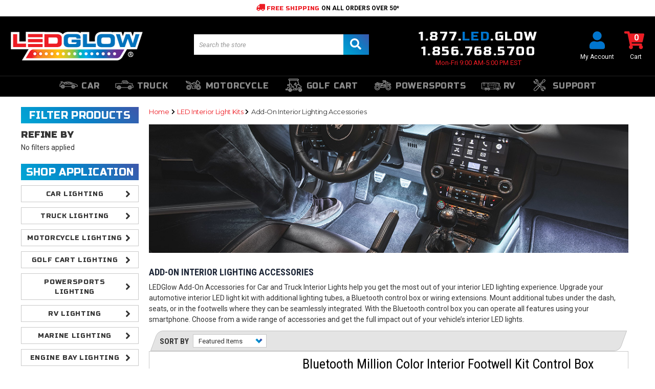

--- FILE ---
content_type: text/html; charset=UTF-8
request_url: https://www.ledunderbody.com/add-on-interior-lighting-accessories/
body_size: 28340
content:



<!DOCTYPE html>
<html class="no-js" lang="en">
    <head>
            <title>LEDGlow | Add-On Accessories for Interior LED Lights</title>
        <link rel="dns-prefetch preconnect" href="https://cdn11.bigcommerce.com/s-t1wyfok8wz" crossorigin><link rel="dns-prefetch preconnect" href="https://fonts.googleapis.com/" crossorigin><link rel="dns-prefetch preconnect" href="https://fonts.gstatic.com/" crossorigin>
        <meta name="keywords" content="LEDGlow Add On Accessories for Interior LED Lights, LEDGlow Interior Lights Add Ons, LEDGlow Add Ons for Interior LED Lighting Kits"><meta name="description" content="LEDGlow Add-On Accessories for Interior Lights Include Bluetooth Control Boxes, Lighting Tubes, Wiring Harnesses &amp; More That Upgrade Your Interior LED Kit."><link rel='canonical' href='https://www.ledunderbody.com/add-on-interior-lighting-accessories/' /><meta name='platform' content='bigcommerce.stencil' />
        
        
        

        <link href="https://cdn11.bigcommerce.com/s-t1wyfok8wz/product_images/LEDGLow-Faviconn.png?t&#x3D;1672166368" rel="shortcut icon">
        <meta name="viewport" content="width=device-width, initial-scale=1, maximum-scale=1">
        
        <!-- Chrome, Firefox OS, Opera and Vivaldi -->
        <meta name="theme-color" content="#0287f7">
        <!-- Windows Phone -->
        <meta name="msapplication-navbutton-color" content="#0287f7">
        <!-- iOS Safari -->
        <meta name="apple-mobile-web-app-status-bar-style" content="black"> 

        <script nonce="">
            document.documentElement.className = document.documentElement.className.replace('no-js', 'js');
        </script>
        <script nonce="">
    function browserSupportsAllFeatures() {
        return window.Promise
            && window.fetch
            && window.URL
            && window.URLSearchParams
            && window.WeakMap
            // object-fit support
            && ('objectFit' in document.documentElement.style);
    }

    function loadScript(src) {
        var js = document.createElement('script');
        js.src = src;
        js.onerror = function () {
            console.error('Failed to load polyfill script ' + src);
        };
        document.head.appendChild(js);
    }

    if (!browserSupportsAllFeatures()) {
        loadScript('https://cdn11.bigcommerce.com/s-t1wyfok8wz/stencil/8e8d4080-9e27-013e-c66d-06ab34c973f4/e/08c776d0-c950-013e-0514-2e29a921827e/dist/theme-bundle.polyfills.js');
    }
</script>
        <script nonce="">window.consentManagerTranslations = `{"locale":"en","locales":{"consent_manager.data_collection_warning":"en","consent_manager.accept_all_cookies":"en","consent_manager.gdpr_settings":"en","consent_manager.data_collection_preferences":"en","consent_manager.manage_data_collection_preferences":"en","consent_manager.use_data_by_cookies":"en","consent_manager.data_categories_table":"en","consent_manager.allow":"en","consent_manager.accept":"en","consent_manager.deny":"en","consent_manager.dismiss":"en","consent_manager.reject_all":"en","consent_manager.category":"en","consent_manager.purpose":"en","consent_manager.functional_category":"en","consent_manager.functional_purpose":"en","consent_manager.analytics_category":"en","consent_manager.analytics_purpose":"en","consent_manager.targeting_category":"en","consent_manager.advertising_category":"en","consent_manager.advertising_purpose":"en","consent_manager.essential_category":"en","consent_manager.esential_purpose":"en","consent_manager.yes":"en","consent_manager.no":"en","consent_manager.not_available":"en","consent_manager.cancel":"en","consent_manager.save":"en","consent_manager.back_to_preferences":"en","consent_manager.close_without_changes":"en","consent_manager.unsaved_changes":"en","consent_manager.by_using":"en","consent_manager.agree_on_data_collection":"en","consent_manager.change_preferences":"en","consent_manager.cancel_dialog_title":"en","consent_manager.privacy_policy":"en","consent_manager.allow_category_tracking":"en","consent_manager.disallow_category_tracking":"en"},"translations":{"consent_manager.data_collection_warning":"We use cookies (and other similar technologies) to collect data to improve your shopping experience.","consent_manager.accept_all_cookies":"Accept All Cookies","consent_manager.gdpr_settings":"Settings","consent_manager.data_collection_preferences":"Website Data Collection Preferences","consent_manager.manage_data_collection_preferences":"Manage Website Data Collection Preferences","consent_manager.use_data_by_cookies":" uses data collected by cookies and JavaScript libraries to improve your shopping experience.","consent_manager.data_categories_table":"The table below outlines how we use this data by category. To opt out of a category of data collection, select 'No' and save your preferences.","consent_manager.allow":"Allow","consent_manager.accept":"Accept","consent_manager.deny":"Deny","consent_manager.dismiss":"Dismiss","consent_manager.reject_all":"Reject all","consent_manager.category":"Category","consent_manager.purpose":"Purpose","consent_manager.functional_category":"Functional","consent_manager.functional_purpose":"Enables enhanced functionality, such as videos and live chat. If you do not allow these, then some or all of these functions may not work properly.","consent_manager.analytics_category":"Analytics","consent_manager.analytics_purpose":"Provide statistical information on site usage, e.g., web analytics so we can improve this website over time.","consent_manager.targeting_category":"Targeting","consent_manager.advertising_category":"Advertising","consent_manager.advertising_purpose":"Used to create profiles or personalize content to enhance your shopping experience.","consent_manager.essential_category":"Essential","consent_manager.esential_purpose":"Essential for the site and any requested services to work, but do not perform any additional or secondary function.","consent_manager.yes":"Yes","consent_manager.no":"No","consent_manager.not_available":"N/A","consent_manager.cancel":"Cancel","consent_manager.save":"Save","consent_manager.back_to_preferences":"Back to Preferences","consent_manager.close_without_changes":"You have unsaved changes to your data collection preferences. Are you sure you want to close without saving?","consent_manager.unsaved_changes":"You have unsaved changes","consent_manager.by_using":"By using our website, you're agreeing to our","consent_manager.agree_on_data_collection":"By using our website, you're agreeing to the collection of data as described in our ","consent_manager.change_preferences":"You can change your preferences at any time","consent_manager.cancel_dialog_title":"Are you sure you want to cancel?","consent_manager.privacy_policy":"Privacy Policy","consent_manager.allow_category_tracking":"Allow [CATEGORY_NAME] tracking","consent_manager.disallow_category_tracking":"Disallow [CATEGORY_NAME] tracking"}}`;</script>
        <script nonce="">
            window.lazySizesConfig = window.lazySizesConfig || {};
            window.lazySizesConfig.loadMode = 1;
        </script>
        
        <script async src="https://cdn11.bigcommerce.com/s-t1wyfok8wz/stencil/8e8d4080-9e27-013e-c66d-06ab34c973f4/e/08c776d0-c950-013e-0514-2e29a921827e/dist/theme-bundle.head_async.js" nonce=""></script>

        <link href="https://fonts.googleapis.com/css?family=Montserrat:700,500%7CRoboto:400%7CRusso+One:400&display=swap" rel="stylesheet">
        <style type="text/css" media="screen, print">
            @font-face {
                font-family: "Eurostile";
                src: url("https://cdn11.bigcommerce.com/s-t1wyfok8wz/content/eurostile-lts.woff2") format("woff2"),
                    url("https://cdn11.bigcommerce.com/s-t1wyfok8wz/content/eurostile-lts.woff") format("woff");
            }
            @font-face {
                font-family: 'lg';
                src: url("https://cdn11.bigcommerce.com/s-t1wyfok8wz/content/lg.eot?n1z373");
                src: url("https://cdn11.bigcommerce.com/s-t1wyfok8wz/content/lg.eot?#iefixn1z373") format("embedded-opentype"),
                    url("https://cdn11.bigcommerce.com/s-t1wyfok8wz/content/lg.woff?n1z373") format("font-woff"),
                    url("https://cdn11.bigcommerce.com/s-t1wyfok8wz/content/lg.ttf?n1z373") format("truetype"),
                    url("https://cdn11.bigcommerce.com/s-t1wyfok8wz/content/lg.svg?#lgn1z373") format("svg");
                font-weight: normal;
                font-style: normal;
            }
        </style>
        <link rel="stylesheet" href="https://stackpath.bootstrapcdn.com/bootstrap/4.3.1/css/bootstrap.min.css" integrity="sha384-ggOyR0iXCbMQv3Xipma34MD+dH/1fQ784/j6cY/iJTQUOhcWr7x9JvoRxT2MZw1T" crossorigin="anonymous">
        <link href="https://fonts.googleapis.com/css2?family=Montserrat:ital,wght@0,400;0,500;0,600;0,700;1,400;1,500;1,600;1,700&family=Roboto+Condensed:ital,wght@0,400;0,700;1,400;1,700&family=Roboto:ital,wght@0,400;0,500;0,700;1,400;1,500;1,700&family=Russo+One&display=swap" rel="stylesheet">
        <link data-stencil-stylesheet href="https://cdn11.bigcommerce.com/s-t1wyfok8wz/stencil/8e8d4080-9e27-013e-c66d-06ab34c973f4/e/08c776d0-c950-013e-0514-2e29a921827e/css/theme-aa2016c0-9e27-013e-48fc-26be2ef5e4ce.css" rel="stylesheet">
        <link data-stencil-stylesheet href="https://cdn11.bigcommerce.com/s-t1wyfok8wz/stencil/8e8d4080-9e27-013e-c66d-06ab34c973f4/e/08c776d0-c950-013e-0514-2e29a921827e/css/cd-styles-aa2016c0-9e27-013e-48fc-26be2ef5e4ce.css" rel="stylesheet">

        <!-- Start Tracking Code for analytics_facebook -->

<script>
!function(f,b,e,v,n,t,s){if(f.fbq)return;n=f.fbq=function(){n.callMethod?n.callMethod.apply(n,arguments):n.queue.push(arguments)};if(!f._fbq)f._fbq=n;n.push=n;n.loaded=!0;n.version='2.0';n.queue=[];t=b.createElement(e);t.async=!0;t.src=v;s=b.getElementsByTagName(e)[0];s.parentNode.insertBefore(t,s)}(window,document,'script','https://connect.facebook.net/en_US/fbevents.js');

fbq('set', 'autoConfig', 'false', '1413607428948894');
fbq('dataProcessingOptions', ['LDU'], 0, 0);
fbq('init', '1413607428948894', {"external_id":"c37b175f-2b98-4684-8f0f-8af3018b9da2"});
fbq('set', 'agent', 'bigcommerce', '1413607428948894');

function trackEvents() {
    var pathName = window.location.pathname;

    fbq('track', 'PageView', {}, "");

    // Search events start -- only fire if the shopper lands on the /search.php page
    if (pathName.indexOf('/search.php') === 0 && getUrlParameter('search_query')) {
        fbq('track', 'Search', {
            content_type: 'product_group',
            content_ids: [],
            search_string: getUrlParameter('search_query')
        });
    }
    // Search events end

    // Wishlist events start -- only fire if the shopper attempts to add an item to their wishlist
    if (pathName.indexOf('/wishlist.php') === 0 && getUrlParameter('added_product_id')) {
        fbq('track', 'AddToWishlist', {
            content_type: 'product_group',
            content_ids: []
        });
    }
    // Wishlist events end

    // Lead events start -- only fire if the shopper subscribes to newsletter
    if (pathName.indexOf('/subscribe.php') === 0 && getUrlParameter('result') === 'success') {
        fbq('track', 'Lead', {});
    }
    // Lead events end

    // Registration events start -- only fire if the shopper registers an account
    if (pathName.indexOf('/login.php') === 0 && getUrlParameter('action') === 'account_created') {
        fbq('track', 'CompleteRegistration', {}, "");
    }
    // Registration events end

    

    function getUrlParameter(name) {
        var cleanName = name.replace(/[\[]/, '\[').replace(/[\]]/, '\]');
        var regex = new RegExp('[\?&]' + cleanName + '=([^&#]*)');
        var results = regex.exec(window.location.search);
        return results === null ? '' : decodeURIComponent(results[1].replace(/\+/g, ' '));
    }
}

if (window.addEventListener) {
    window.addEventListener("load", trackEvents, false)
}
</script>
<noscript><img height="1" width="1" style="display:none" alt="null" src="https://www.facebook.com/tr?id=1413607428948894&ev=PageView&noscript=1&a=plbigcommerce1.2&eid="/></noscript>

<!-- End Tracking Code for analytics_facebook -->


<script type="text/javascript" src="https://checkout-sdk.bigcommerce.com/v1/loader.js" defer ></script>
<script type="text/javascript">
fbq('track', 'ViewCategory', {"content_ids":[],"content_type":"product_group","content_category":"Add-On Interior Lighting Accessories"});
</script>
<script type="text/javascript">
var BCData = {};
</script>
<!-- Begin Yotpo JS -->
<script src="https://cdn-widgetsrepository.yotpo.com/v1/loader/glMUBrpSNl7PBikVq8UFiQTjHvAIr7rjtn5z7Ndw" async></script>
<!-- End Yotpo JS --><script
  src="https://js.sentry-cdn.com/89b364a59c7b423b866b0267e9362c30.min.js"
  crossorigin="anonymous"
></script><!-- Global site tag (gtag.js) - Google Analytics 4 -->
<script async src="https://www.googletagmanager.com/gtag/js?id=G-R1FV3LMCLZ"></script>
<script>
  window.dataLayer = window.dataLayer || [];
  function gtag(){dataLayer.push(arguments);}
  gtag('js', new Date());
  gtag('config', 'G-R1FV3LMCLZ');
</script>
<script nonce="">
(function () {
    var xmlHttp = new XMLHttpRequest();

    xmlHttp.open('POST', 'https://bes.gcp.data.bigcommerce.com/nobot');
    xmlHttp.setRequestHeader('Content-Type', 'application/json');
    xmlHttp.send('{"store_id":"10084469","timezone_offset":"-4.0","timestamp":"2026-01-27T00:21:21.27995500Z","visit_id":"e39be4b0-6a7a-409f-afc2-5a630e07b18f","channel_id":1}');
})();
</script>

      
        <script nonce="" src="https://code.jquery.com/jquery-3.4.1.min.js" integrity="sha256-CSXorXvZcTkaix6Yvo6HppcZGetbYMGWSFlBw8HfCJo=" crossorigin="anonymous"></script>
        <script nonce="" src="https://code.jquery.com/ui/1.12.1/jquery-ui.min.js" integrity="sha256-VazP97ZCwtekAsvgPBSUwPFKdrwD3unUfSGVYrahUqU=" crossorigin="anonymous"></script>
        <script nonce="" src="https://cdnjs.cloudflare.com/ajax/libs/popper.js/1.14.7/umd/popper.min.js" integrity="sha384-UO2eT0CpHqdSJQ6hJty5KVphtPhzWj9WO1clHTMGa3JDZwrnQq4sF86dIHNDz0W1" crossorigin="anonymous"></script>
        <script nonce="" src="https://stackpath.bootstrapcdn.com/bootstrap/4.3.1/js/bootstrap.min.js" integrity="sha384-JjSmVgyd0p3pXB1rRibZUAYoIIy6OrQ6VrjIEaFf/nJGzIxFDsf4x0xIM+B07jRM" crossorigin="anonymous"></script>
        <script nonce="" src="https://cdn11.bigcommerce.com/s-t1wyfok8wz/stencil/8e8d4080-9e27-013e-c66d-06ab34c973f4/e/08c776d0-c950-013e-0514-2e29a921827e/js/imodal-cd.js"></script>
        
        <script nonce="" src="/content/plugins/jquerycookie/jquery.cookie.js"></script>
        
        <!-- Global site tag (gtag.js) - Google Ads: 1050162672 -->
        <script async src="https://www.googletagmanager.com/gtag/js?id=AW-1050162672" nonce=""></script>
        <script nonce="">
        window.dataLayer = window.dataLayer || [];
        function gtag(){dataLayer.push(arguments);}
        gtag('js', new Date());

        gtag('config', 'AW-1050162672');
        </script>
        
        <meta name="google-site-verification" content="BDbBcTdc_u5-F3vSfvQOMOWdmNL30o8gENANJ8GH_g0" />
        <meta name="msvalidate.01" content="2CCEDEBE809C403ECF69E08FCC0E4E34" />
        
        <!--Start Bing UET Code-->
<script nonce="">(function(w,d,t,r,u){var f,n,i;w[u]=w[u]||[],f=function(){var o={ti:"4023794"};o.q=w[u],w[u]=new UET(o),w[u].push("pageLoad")},n=d.createElement(t),n.src=r,n.async=1,n.onload=n.onreadystatechange=function(){var s=this.readyState;s&&s!=="loaded"&&s!=="complete"||(f(),n.onload=n.onreadystatechange=null)},i=d.getElementsByTagName(t)[0],i.parentNode.insertBefore(n,i)})(window,document,"script","//bat.bing.com/bat.js","uetq");</script><noscript><img src="//bat.bing.com/action/0?ti=4023794&Ver=2" height="0" width="0" style="display:none; visibility: hidden;" /></noscript>
<!--End Bing UET Code-->
        
        <!--Detect Mobile Devices-->
        <script nonce="">
        var isMobile = {
            Android: function() {
                return navigator.userAgent.match(/Android/i);
            },
            BlackBerry: function() {
                return navigator.userAgent.match(/BlackBerry/i);
            },
            iOS: function() {
                return navigator.userAgent.match(/iPhone|iPod|iPad/i);
            },
            Opera: function() {
                return navigator.userAgent.match(/Opera Mini/i);
            },
            Windows: function() {
                return navigator.userAgent.match(/IEMobile/i);
            },
            any: function() {
                return (isMobile.Android() || isMobile.BlackBerry() || isMobile.iOS() || isMobile.Opera() || isMobile.Windows());
            }
        };
        </script>
        <!--End-->

        
    </head>
    <body class="page-type_category
        
         sitewide-message-enabled
    ">
        <div class="overlay"></div>
        <svg data-src="https://cdn11.bigcommerce.com/s-t1wyfok8wz/stencil/8e8d4080-9e27-013e-c66d-06ab34c973f4/e/08c776d0-c950-013e-0514-2e29a921827e/img/icon-sprite.svg" class="icons-svg-sprite"></svg>

                <div class="sitewide-message sitewide-message__loading">
        <div class="container rte">

            <!-- Set to 1 for Message Scroller - 0 to disable Scroller -->
            
                <p><span class="message-one"><i class='fas fa-truck fa-flip-horizontal'></i> FREE SHIPPING</span> <span class="message-two">ON ALL ORDERS OVER 50*</span></p>

        </div>
    </div>


<header class="header" role="banner">
    <div class="container">
        <div class="header-mobile">
    <a href="#" class="mobileMenu-toggle" data-mobile-menu-toggle="menu">
        <svg aria-hidden="true">
            <use xlink:href="#icon-fa-bars"></use>
        </svg>
    </a>
    <a href="/" class="header-mobile-link header-mobile-link--logo">
    <img class="header-logo-image" src="https://cdn11.bigcommerce.com/s-t1wyfok8wz/images/stencil/258x56/logo_1467906720__47365.original.png?imbypass=on" alt="LEDGlow Lighting, LLC" title="LEDGlow Lighting, LLC">
</a>
<a href="#" class="header-mobile-link header-mobile-link--chat" data-dropdown="mobileSupport-dropdown" data-options="align:bottom">
    <svg aria-hidden="true">
        <use xlink:href="#icon-fa-comment"></use>
    </svg>
</a>
<a href="#" class="header-mobile-link header-mobile-link--search">
    <svg aria-hidden="true">
        <use xlink:href="#icon-fa-search"></use>
    </svg>
</a>
<a href="/cart.php" class="header-mobile-link header-mobile---cart">
    <svg aria-hidden="true"><use xlink:href="#icon-fa-cart"></use></svg>
    <span class="countPill cart-quantity"></span>
</a>
<div class="navPages-quickSearch">
    <div class="quick-search">
    <form class="search-form form" action="/search.php">
        <fieldset class="form-fieldset">
            <div class="form-field">
                <input class="form-input" data-search-quick name="search_query" id="search_query" data-error-message="Search field cannot be empty." placeholder="Search the store" autocomplete="off">
                <button type="submit" class="button button--primary">
                    <svg aria-hidden="true">
                        <use xlink:href="#icon-fa-search">
                    </svg>
                </button>
            </div>
        </fieldset>
    </form>
    <section class="quickSearchResults" data-bind="html: results"></section>
</div>
</div>
<div class="mobile-support dropdown-menu" id="mobileSupport-dropdown" data-dropdown-content aria-hidden="true">
    <ul>
        <li class="mobile-support--phone">
            <a href="tel:1.877.533.4569"><svg class="fa-flip-horizontal" aria-hidden="true"><use xlink:href="#icon-fa-phone"></use></svg> 1.877.533.4569</a>
        </li>
        <li class="mobile-support--email">
            <a href="mailto:customerservice@ledglow.com"><svg aria-hidden="true"><use xlink:href="#icon-fa-envelope"></use></svg> Email Us</a>
        </li>
        <li class="mobile-support--help">
            <a href="https://support.ledglow.com/en-US" target="_blank"><svg aria-hidden="true"><use xlink:href="#icon-fa-info-circle"></use></svg> Product Help Center</a>
        </li>
        <li class="mobile-support--hours">Mon - Fri: 9:00 AM - 5:00 PM EST</li>
    </ul>
</div>
</div>
        <div class="header-desktop">
                <div class="header-logo header-logo--left">
                    <a href="https://www.ledunderbody.com/">
            <div class="header-logo-image-container">
                <img class="header-logo-image" src="https://cdn11.bigcommerce.com/s-t1wyfok8wz/images/stencil/258x56/logo_1467906720__47365.original.png?imbypass=on" alt="LEDGlow Lighting, LLC" title="LEDGlow Lighting, LLC">
            </div>
</a>
                </div>
            <div class="header-secondary">
    <div class="quick-search">
    <form class="search-form form" action="/search.php">
        <fieldset class="form-fieldset">
            <div class="form-field">
                <input class="form-input" data-search-quick name="search_query" id="search_query" data-error-message="Search field cannot be empty." placeholder="Search the store" autocomplete="off">
                <button type="submit" class="button button--primary">
                    <svg aria-hidden="true">
                        <use xlink:href="#icon-fa-search">
                    </svg>
                </button>
            </div>
        </fieldset>
    </form>
    <section class="quickSearchResults" data-bind="html: results"></section>
</div>
    <div class="header-contact">
    <h3>
        <a href="tel:1.877.533.4569">1.877.<span class="color-secondary">LED</span>.GLOW</a>
        <a href="tel:1.856.768.5700">1.856.768.5700</a>
    </h3>
    <p class="color-primary">Mon-Fri 9:00 AM-5:00 PM EST</p>
</div>
    <nav class="navUser">
        <ul class="navUser-section navUser-section--alt">
        <li class="navUser-item navUser-item--cart">
            <a
                class="navUser-action"
                data-cart-preview
                data-dropdown="cart-preview-dropdown"
                data-options="align:right"
                href="/cart.php">
                <svg aria-hidden="true"><use xlink:href="#icon-fa-cart"></use></svg>
                <span class="navUser-action--label">Cart</span> <span class="countPill cart-quantity"></span>
            </a>
            <div class="dropdown-menu" id="cart-preview-dropdown" data-dropdown-content aria-hidden="true"></div>
        </li>
        <li class="navUser-item navUser-item--account">
                <a class="navUser-action" href="/login.php">
                    <svg aria-hidden="true"><use xlink:href="#icon-fa-user"></use></svg>
                    <span class="navUser-action--label">My Account</span>
                </a>
        </li>
    </ul>
</nav>
</div>
        </div>
    </div>
    <div class="main-nav-container main-nav-container--header">
        <div class="main-nav main-nav--header">
    <ul class="main-nav-list">
        <li class="main-nav-item main-nav-item--category has-sub">
            <a class="main-nav-action" data-collapsible="main-nav-car">
                <i class="custom-icon custom-icon-nav-car"></i>
                    <span>Car</span>
                </a>
                <div class="main-nav-dropdown main-nav-dropdown--car">
    <ul class="main-nav-dropdown-list">
        <li class="main-nav-dropdown-heading main-nav-dropdown-heading--small">
            <span>Underbody</span>
            <img src="/product_images/uploaded_images/header-car-underbody.jpg" alt="Underbody LED Lighting">
        </li>
        <li class="main-nav-dropdown-item">
            <a href="/bluetooth-led-light-kits/?_bc_fsnf=1&Application=Car&Kit+Type=Underbody" class="main-nav-dropdown-action main-nav-action">
                <span>Bluetooth <br /> Underbody Kits</span>
            </a>
        </li>
        <li class="main-nav-dropdown-item">
            <a href="/multi-color-led-car-underbody-lighting-kits/" class="main-nav-dropdown-action main-nav-action">
                <span>Multi-Color <br /> Underbody Kits</span>
            </a>
        </li>
        <li class="main-nav-dropdown-item">
            <a href="/single-color-led-car-underbody-lighting-kits/" class="main-nav-dropdown-action main-nav-action">
                <span>Single Color <br /> Underbody Kits</span>
            </a>
        </li>
        <li class="main-nav-dropdown-item">
            <a href="/underbody-replacement-parts/" class="main-nav-dropdown-action main-nav-action">
                <span>Replacement Parts</span>
            </a>
        </li>
        <li class="main-nav-dropdown-item main-nav-dropdown-item--solid">
            <a href="/car-underbody-lighting-kits/" class="main-nav-dropdown-action main-nav-action">
                <span>Shop All Underbody Kits</span>
            </a>
        </li>
    </ul>
    <ul class="main-nav-dropdown-list">
        <li class="main-nav-dropdown-heading main-nav-dropdown-heading--small">
            <span>Interior</span>
            <img src="/product_images/uploaded_images/header-car-interior.jpg" alt="Interior LED Lighting">
        </li>
        <li class="main-nav-dropdown-item">
            <a href="/bluetooth-million-color-led-interior-lighting-kit-with-smartphone-control/" class="main-nav-dropdown-action main-nav-action">
                <span>Bluetooth <br /> Interior Kit</span>
            </a>
        </li>
        <li class="main-nav-dropdown-item">
            <a href="/multi-color-interior-led-lights/" class="main-nav-dropdown-action main-nav-action">
                <span>Multi-Color <br /> Interior Kits</span>
            </a>
        </li>
        <li class="main-nav-dropdown-item">
            <a href="/single-color-led-interior-lights/" class="main-nav-dropdown-action main-nav-action">
                <span>Single Color <br /> Interior Kits</span>
            </a>
        </li>
        <li class="main-nav-dropdown-item">
            <a href="/interior-replacement-parts/" class="main-nav-dropdown-action main-nav-action">
                <span>Replacement Parts</span>
            </a>
        </li>
        <li class="main-nav-dropdown-item main-nav-dropdown-item--solid">
            <a href="/led-interior-light-kits/" class="main-nav-dropdown-action main-nav-action">
                <span>Shop All Interior Kits</span>
            </a>
        </li>
    </ul>
    <ul class="main-nav-dropdown-list">
        <li class="main-nav-dropdown-heading main-nav-dropdown-heading--small">
            <span>Wheel</span>
            <img src="/product_images/uploaded_images/header-car-wheel.jpg" alt="Wheel Well LED Lighting">
        </li>
        <li class="main-nav-dropdown-item">
            <a href="/led-wheel-well-light-kits/" class="main-nav-dropdown-action main-nav-action">
                <span>Wheel Well Kits</span>
            </a>
        </li>
        <li class="main-nav-dropdown-item">
            <a href="/led-wheel-ring-light-kits/" class="main-nav-dropdown-action main-nav-action">
                <span>Wheel Ring Kits</span>
            </a>
        </li>
        <li class="main-nav-dropdown-item">
            <a href="/wheel-light-replacement-parts/" class="main-nav-dropdown-action main-nav-action">
                <span>Replacement Parts</span>
            </a>
        </li>
        <li class="main-nav-dropdown-item main-nav-dropdown-item--solid">
            <a href="/led-wheel-light-kits/" class="main-nav-dropdown-action main-nav-action">
                <span>Shop All Wheel Kits</span>
            </a>
        </li>
    </ul>
</div>
        </li>
        <li class="main-nav-item main-nav-item--category">
            <a class="main-nav-action" data-collapsible="main-nav-truck">
                <i class="custom-icon custom-icon-nav-truck"></i>
                    <span>Truck</span>
                </a>
                <div class="main-nav-dropdown main-nav-dropdown--truck">
    <ul class="main-nav-dropdown-list">
        <li class="main-nav-dropdown-heading main-nav-dropdown-heading--small">
            <span>Accessory Lighting</span>
            <img src="/product_images/uploaded_images/header-truck-accessory-revised.jpg" alt="Truck LED Lighting Accessories">
        </li>
        <li class="main-nav-dropdown-item">
            <a href="/2pc-amber-led-truck-running-board-lighting-kit-with-white-courtesy-lights/" class="main-nav-dropdown-action main-nav-action">
                <span>Running Board Lights</span>
            </a>
        </li>
        <li class="main-nav-dropdown-item">
            <a href="/led-tailgate-lights-for-trucks/" class="main-nav-dropdown-action main-nav-action">
                <span>Tailgate Light Bars</span>
            </a>
        </li>
        <li class="main-nav-dropdown-item">
            <a href="/8pc-white-led-truck-bed-lighting-kit/" class="main-nav-dropdown-action main-nav-action">
                <span>Truck Bed Lights</span>
            </a>
        </li>
        <li class="main-nav-dropdown-item">
            <a href="/2pc-white-led-truck-tool-box-lighting-kit/" class="main-nav-dropdown-action main-nav-action">
                <span>Tool Box Lights</span>
            </a>
        </li>
        <li class="main-nav-dropdown-item">
            <a href="/truck-grille-lighting-kits/" class="main-nav-dropdown-action main-nav-action">
                <span>Truck Grille Lights</span>
            </a>
        </li>
        <li class="main-nav-dropdown-item">
            <a href="/restolights-for-chevrolet-c10/" class="main-nav-dropdown-action main-nav-action">
                <span>RestoLights for Chevy C10</span>
            </a>
        </li>
        <li class="main-nav-dropdown-item main-nav-dropdown-item--solid">
            <a href="/truck-lighting-accessories/" class="main-nav-dropdown-action main-nav-action">
                <span>Shop All Accessory Lighting</span>
            </a>
        </li>
    </ul>
    <ul class="main-nav-dropdown-list">
        <li class="main-nav-dropdown-heading main-nav-dropdown-heading--small">
            <span>Underbody</span>
            <img src="/product_images/uploaded_images/header-truck-underbody-revised.jpg" alt="Truck Underbody LED Lights">
        </li>
        <li class="main-nav-dropdown-item">
            <a href="/bluetooth-led-light-kits/?_bc_fsnf=1&Kit+Type=Underbody&Application=Truck" class="main-nav-dropdown-action main-nav-action">
                <span>Bluetooth <br /> Underbody Kits</span>
            </a>
        </li>
        <li class="main-nav-dropdown-item">
            <a href="/multi-color-led-truck-underbody-lighting-kits/" class="main-nav-dropdown-action main-nav-action">
                <span>Multi-Color <br /> Underbody Kits</span>
            </a>
        </li>
        <li class="main-nav-dropdown-item">
            <a href="/single-color-led-truck-underbody-lighting-kits/" class="main-nav-dropdown-action main-nav-action">
                <span>Single Color <br /> Underbody Kits</span>
            </a>
        </li>
        <li class="main-nav-dropdown-item">
            <a href="/underbody-replacement-parts/" class="main-nav-dropdown-action main-nav-action">
                <span>Replacement Parts</span>
            </a>
        </li>
        <li class="main-nav-dropdown-item main-nav-dropdown-item--solid">
            <a href="/truck-underbody-lighting-kits/" class="main-nav-dropdown-action main-nav-action">
                <span>Shop All Truck Underbody Kits</span>
            </a>
        </li>
    </ul>
    <ul class="main-nav-dropdown-list">
        <li class="main-nav-dropdown-heading main-nav-dropdown-heading--small">
            <span>Interior</span>
            <img src="/product_images/uploaded_images/header-truck-interior-revised-2.jpg" alt="Truck Interior LED Lights">
        </li>
        <li class="main-nav-dropdown-item">
            <a href="/bluetooth-million-color-led-interior-lighting-kit-with-smartphone-control/" class="main-nav-dropdown-action main-nav-action">
                <span>Bluetooth <br /> Interior Kit</span>
            </a>
        </li>
        <li class="main-nav-dropdown-item">
            <a href="/multi-color-interior-led-lights/" class="main-nav-dropdown-action main-nav-action">
                <span>Multi-Color <br /> Interior Kits</span>
            </a>
        </li>
        <li class="main-nav-dropdown-item">
            <a href="/single-color-led-interior-lights/" class="main-nav-dropdown-action main-nav-action">
                <span>Single Color <br /> Interior Kits</span>
            </a>
        </li>
        <li class="main-nav-dropdown-item">
            <a href="/interior-replacement-parts/" class="main-nav-dropdown-action main-nav-action">
                <span>Replacement Parts</span>
            </a>
        </li>
        <li class="main-nav-dropdown-item main-nav-dropdown-item--solid">
            <a href="/led-interior-light-kits/" class="main-nav-dropdown-action main-nav-action">
                <span>Shop All Interior Kits</span>
            </a>
        </li>
    </ul>
    <ul class="main-nav-dropdown-list">
        <li class="main-nav-dropdown-heading main-nav-dropdown-heading--small">
            <span>Wheel</span>
            <img src="/product_images/uploaded_images/header-truck-wheel-revised.jpg" alt="Truck Wheel Well LED Lights">
        </li>
        <li class="main-nav-dropdown-item">
            <a href="/led-wheel-well-light-kits/" class="main-nav-dropdown-action main-nav-action">
                <span>Wheel Well Kits</span>
            </a>
        </li>
        <li class="main-nav-dropdown-item">
            <a href="/led-wheel-ring-light-kits/" class="main-nav-dropdown-action main-nav-action">
                <span>Wheel Ring Kits</span>
            </a>
        </li>
        <li class="main-nav-dropdown-item">
            <a href="/wheel-light-replacement-parts/" class="main-nav-dropdown-action main-nav-action">
                <span>Replacement Parts</span>
            </a>
        </li>
        <li class="main-nav-dropdown-item main-nav-dropdown-item--solid">
            <a href="/led-wheel-light-kits/" class="main-nav-dropdown-action main-nav-action">
                <span>Shop All Wheel Kits</span>
            </a>
        </li>
    </ul>
</div>
        </li>
        <li class="main-nav-item main-nav-item--category">
            <a class="main-nav-action" data-collapsible="main-nav-motorcycle">
                <i class="custom-icon custom-icon-nav-motorcycle"></i>
                    <span>Motorcycle</span>
                </a>
                <div class="main-nav-dropdown main-nav-dropdown--motorcycle">
    <div class="main-nav-moto-left-column">
        <div class="main-nav-moto-first-row">
            <ul class="main-nav-dropdown-list main-nav-dropdown-list--single">
                <li class="main-nav-dropdown-item">
                    <a href="/bluetooth-advanced-million-color-led-motorcycle-lighting-kit-with-smartphone-control/" class="main-nav-dropdown-action main-nav-dropdown-action--cta main-nav-action main-nav-moto-a">
                        <img src="/product_images/uploaded_images/24-header-bluetooth-motorcycle-kit.jpg?t=1728575283" alt="Motorcycle Bluetooth LED Lights">
                        <span>Bluetooth Motorcycle Kit</span>
                    </a>
                </li>
            </ul>
            <ul class="main-nav-dropdown-list main-nav-dropdown-list--single">
                <li class="main-nav-dropdown-item">
                    <a href="/multi-color-led-motorcycle-kits/" class="main-nav-dropdown-action main-nav-dropdown-action--cta main-nav-action main-nav-moto-a">
                        <img src="/product_images/uploaded_images/24-header-multi-color-motorcycle-kit.jpg?t=1728575283" alt="Motorcycle Multi Color LED Lights">
                        <span>Multi-Color Motorcycle Kits</span>
                    </a>
                </li>
            </ul>
            <ul class="main-nav-dropdown-list main-nav-dropdown-list--single">
                <li class="main-nav-dropdown-item">
                    <a href="/harley-davidson-lighting-kits/" class="main-nav-dropdown-action main-nav-dropdown-action--cta main-nav-action main-nav-moto-a">
                        <img src="/product_images/uploaded_images/24-header-harley-davidson-motorcycle-kits.jpg?t=1728589064" alt="Motorcycle Harley Davidson LED Lights">
                        <span>Harley Davidson Motorcycle Kits</span>
                    </a>
                </li>
            </ul>
        </div>
        <div class="main-nav-moto-second-row">
            <ul class="main-nav-dropdown-list main-nav-dropdown-list--single">
                <li class="main-nav-dropdown-item">
                    <a href="/bluetooth-advanced-million-color-led-lighting-kit-with-smartphone-control-for-polaris-slingshot/" class="main-nav-dropdown-action main-nav-dropdown-action--cta main-nav-action main-nav-moto-a">
                        <img src="/product_images/uploaded_images/24-header-slingshot-motorcycle-kit.jpg?t=1728575284" alt="Motorcycle Slingshot LED Lights">
                        <span>Slingshot Motorcycle Kit</span>
                    </a>
                </li>
            </ul>
            <ul class="main-nav-dropdown-list main-nav-dropdown-list--single">
                <li class="main-nav-dropdown-item">
                    <a href="/advanced-million-color-led-lighting-kit-for-can-am-ryker/" class="main-nav-dropdown-action main-nav-dropdown-action--cta main-nav-action main-nav-moto-a">
                        <img src="/product_images/uploaded_images/24-header-can-am-ryker-motorcycle-kit.jpg?t=1728575281" alt="Motorcycle Cam-Am Ryker LED Lights">
                        <span>Can-Am Ryker Motorcycle Kit</span>
                    </a>
                </li>
            </ul>
            <ul class="main-nav-dropdown-list main-nav-dropdown-list--single">
                <li class="main-nav-dropdown-item">
                    <a href="/bluetooth-advanced-million-color-led-lighting-kit-with-smartphone-control-for-can-am-spyder/" class="main-nav-dropdown-action main-nav-dropdown-action--cta main-nav-action main-nav-moto-a">
                        <img src="/product_images/uploaded_images/24-header-can-am-spyer-motorcycle-kit.jpg?t=1728575281" alt="Motorcycle Cam-Am Spyder LED Lights">
                        <span>Can-Am Spyder Motorcycle Kit</span>
                    </a>
                </li>
            </ul>
        </div>
    </div>
    <div class="main-nav-moto-right-column">   
        <ul class="main-nav-dropdown-list main-nav-moto-dropdown-list">
            <li class="main-nav-dropdown-item">
                <a href="/litetrike-million-color-led-kits/" class="main-nav-dropdown-action main-nav-action">
                    <span>Litetrike Kits</span>
                </a>
            </li>
            <li class="main-nav-dropdown-item">
                <a href="/single-color-motorcycle-led-lights/" class="main-nav-dropdown-action main-nav-action">
                    <span>Single Color Motorcycle Kits</span>
                </a>
            </li>
            <li class="main-nav-dropdown-item">
                <a href="/motorcycle-lights-upgrade-options/" class="main-nav-dropdown-action main-nav-action">
                    <span>Kit Upgrades</span>
                </a>
            </li>
            <li class="main-nav-dropdown-item">
                <a href="/motorcycle-replacement-parts/" class="main-nav-dropdown-action main-nav-action">
                    <span>Replacement Parts</span>
                </a>
            </li>
            <li class="main-nav-dropdown-item main-nav-dropdown-item--solid">
                <a href="/motorcycle-led-light-kits/" class="main-nav-dropdown-action main-nav-action">
                    <span>Shop All Motorcycle Kits</span>
                </a>
            </li>
        </ul>
    </div>
</div>
    
        </li>
        <li class="main-nav-item main-nav-item--category">
            <a class="main-nav-action" data-collapsible="main-nav-golf-cart">
                <i class="custom-icon custom-icon-nav-golf-cart"></i>
                    <span>Golf Cart</span>
                </a>
                <div class="main-nav-dropdown main-nav-dropdown--golf-cart">
    <ul class="main-nav-dropdown-list main-nav-dropdown-list--single">
        <li class="main-nav-dropdown-item">
            <a href="/bluetooth-million-color-led-4-seater-golf-cart-underbody-lighting-kit-with-smartphone-control/" class="main-nav-dropdown-action main-nav-dropdown-action--cta main-nav-action">
                <img src="/product_images/uploaded_images/24-led-gc-mbt-top-nav3.jpg" alt="Bluetooth Golf Cart LED Lighting">
                <span>4-Seater Bluetooth Golf Cart Kit</span>
            </a>
        </li>
    </ul>
    <ul class="main-nav-dropdown-list main-nav-dropdown-list--single">
        <li class="main-nav-dropdown-item">
            <a href="/bluetooth-million-color-led-6-seater-golf-cart-underbody-lighting-kit-with-smartphone-control/" class="main-nav-dropdown-action main-nav-dropdown-action--cta main-nav-action">
                <img src="/product_images/uploaded_images/24-led-gc-mbt-6seat-top-nav3.jpg" alt="Bluetooth Golf Cart LED Lighting">
                <span>6-Seater Bluetooth Golf Cart Kit</span>
            </a>
        </li>
    </ul>
    <ul class="main-nav-dropdown-list main-nav-dropdown-list--single">
        <li class="main-nav-dropdown-item">
            <a href="/multi-color-golf-cart-led-lights/" class="main-nav-dropdown-action main-nav-dropdown-action--cta main-nav-action">
                <img src="/product_images/uploaded_images/header-golf-cart-multi-color2.jpg" alt="Golf Cart Multi Color LED Lighting">
                <span>Multi-Color Golf Cart Kits</span>
            </a>
        </li>
    </ul>
    <ul class="main-nav-dropdown-list">
        <li class="main-nav-dropdown-item">
            <a href="/single-color-golf-cart-led-lights/" class="main-nav-dropdown-action main-nav-action">
                <span>Single Color Kits</span>
            </a>
        </li>
        <li class="main-nav-dropdown-item">
            <a href="/golf-cart-kit-upgrades/" class="main-nav-dropdown-action main-nav-action">
                <span>Add-On Accessories</span>
            </a>
        </li>
        <li class="main-nav-dropdown-item">
            <a href="/golf-cart-replacement-parts/" class="main-nav-dropdown-action main-nav-action">
                <span>Replacement Parts</span>
            </a>
        </li>
        <li class="main-nav-dropdown-item main-nav-dropdown-item--solid">
            <a href="/golf-cart-led-lights/" class="main-nav-dropdown-action main-nav-action">
                <span>Shop All Golf Cart Kits</span>
            </a>
        </li>
    </ul>
</div>
        </li>
        <li class="main-nav-item main-nav-item--category">
            <a class="main-nav-action" data-collapsible="main-nav-powersports">
                <i class="custom-icon custom-icon-nav-powersports"></i>
                    <span>Powersports</span>
                </a>
                <div class="main-nav-dropdown main-nav-dropdown--motorcycle">
    <ul class="main-nav-dropdown-list main-nav-dropdown-list--single">
        <li class="main-nav-dropdown-item">
            <a href="/atv-led-light-kits/" class="main-nav-dropdown-action main-nav-dropdown-action--cta main-nav-action">
                <img src="/product_images/uploaded_images/header-atv-light.jpg" alt="ATV LED Lighting">
                <span>ATV Kits</span>
            </a>
        </li>
    </ul>
    <ul class="main-nav-dropdown-list main-nav-dropdown-list--single">
        <li class="main-nav-dropdown-item">
            <a href="/advanced-million-color-led-mini-dirt-bike-lighting-kit/" class="main-nav-dropdown-action main-nav-dropdown-action--cta main-nav-action">
                <img src="/product_images/uploaded_images/header-dirtbike-light.jpg" alt="Dirt Bike LED Lighting">
                <span>Dirt Bike Kit</span>
            </a>
        </li>
    </ul>    
    <ul class="main-nav-dropdown-list main-nav-dropdown-list--single">
        <li class="main-nav-dropdown-item">
            <a href="/advanced-million-color-led-snowmobile-lighting-kit/" class="main-nav-dropdown-action main-nav-dropdown-action--cta main-nav-action">
                <img src="/product_images/uploaded_images/header-snowmobile-light.jpg" alt="Snowmobile LED Lighting">
                <span>Snowmobile Kit</span>
            </a>
        </li>
    </ul>
    <ul class="main-nav-dropdown-list main-nav-dropdown-list--single">
        <li class="main-nav-dropdown-item">
            <a href="/led-boat-lights/" class="main-nav-dropdown-action main-nav-dropdown-action--cta main-nav-action">
                <img src="/product_images/uploaded_images/header-marine-light.jpg" alt="Marine LED Lighting">
                <span>Marine Boat Kits</span>
            </a>
        </li>
    </ul>
</div>
        </li>

        <li class="main-nav-item main-nav-item--category main-header-rv">
            <a class="main-nav-action" data-collapsible="main-nav-rv">
                <i class="custom-icon custom-icon-nav-rv"></i>
                    <span>RV</span>
                </a>
                <div class="main-nav-dropdown main-nav-dropdown--rv">
    <ul class="main-nav-dropdown-list main-nav-dropdown-list--single">
        <li class="main-nav-dropdown-item">
            <a href="/rv-led-underbody-lights/" class="main-nav-dropdown-action main-nav-dropdown-action--cta main-nav-action">
                <img src="/product_images/uploaded_images/header-rv-light.jpg" alt="RV Lighting">
            </a>
        </li>
    </ul>
    <ul class="main-nav-dropdown-list">
        <li class="main-nav-dropdown-item">
            <a href="/million-color-slimline-led-rv-camper-underbody-lighting-kit/" class="main-nav-dropdown-action main-nav-action">
                <span>RV CAMPER LIGHT KIT</span>
            </a>
        </li>
        <li class="main-nav-dropdown-item main-nav-dropdown-item--solid">
            <a href="/rv-led-underbody-lights/" class="main-nav-dropdown-action main-nav-action">
                <span>SHOP RV</span>
            </a>
        </li>
    </ul>    
</div>
        </li>

            <li class="main-nav-item has-sub">
                <a  class="main-nav-action">
                    <i class="custom-icon custom-icon-nav-support"></i>
                        <span>Support</span>
                    </a>
                    <div class="main-nav-dropdown main-nav-dropdown--motorcycle">
    <ul class="main-nav-dropdown-list main-nav-dropdown-list--single">
        <li class="main-nav-dropdown-item">
            <a href="/contact-us/" class="main-nav-dropdown-action main-nav-dropdown-action--cta main-nav-action">
                <img src="/product_images/uploaded_images/header-contact-us.jpg" alt="Contact Us">
                <span>Contact Us</span>
            </a>
        </li>
    </ul>
    <ul class="main-nav-dropdown-list main-nav-dropdown-list--single">
        <li class="main-nav-dropdown-item">
            <a href="https://support.ledglow.com/en-US" class="main-nav-dropdown-action main-nav-dropdown-action--cta main-nav-action" target="_blank">
                <img src="/product_images/uploaded_images/header-tech-support.jpg" alt="Tech Support">
                <span>Technical Support</span>
            </a>
        </li>
    </ul>
    <ul class="main-nav-dropdown-list main-nav-dropdown-list--single">
        <li class="main-nav-dropdown-item">
            <a href="https://support.ledglow.com/en-US" class="main-nav-dropdown-action main-nav-dropdown-action--cta main-nav-action" target="_blank">
                <img src="/product_images/uploaded_images/header-install-instructions.jpg" alt="Installation Instructions">
                <span>Installation Instructions</span>
            </a>
        </li>
    </ul>
    <ul class="main-nav-dropdown-list main-nav-dropdown-list--single">
        <li class="main-nav-dropdown-item">
            <a href="https://www.youtube.com/user/ledglow" class="main-nav-dropdown-action main-nav-dropdown-action--cta main-nav-action" target="_blank">
                <img src="/product_images/uploaded_images/header-install-videos.jpg" alt="Installation Videos">
                <span>Installation Videos</span>
            </a>
        </li>
    </ul>
</div>
            </li>
    </ul>
</div>
    </div>
</header>
<div class="main-nav-container" id="menu" data-menu>
    <div class="main-nav main-nav--mobile">
    <ul class="main-nav-list">
        <li class="main-nav-item main-nav-item--category has-sub">
            <a class="main-nav-action" data-collapsible="main-nav-car">
                <i class="custom-icon custom-icon-nav-car"></i>
                    <span>Car Lighting</span>
                    <svg aria-hidden="true"><use xlink:href="#icon-fa-angle-right"/></svg>
                </a>
                <div class="main-nav-subMenu" id="main-nav-car" aria-hidden="true" tabindex="-1">
    <ul class="main-nav-subMenu-list">
        <a href="/car-underbody-lighting-kits/?_bc_fsnf=1&Application=Car">
            <li class="main-nav-subMenu-heading">Underbody</li>
        </a>
        <li class="main-nav-subMenu-item">
            <a href="/bluetooth-led-light-kits/?_bc_fsnf=1&Application=Car&Kit+Type=Underbody" class="main-nav-subMenu-action main-nav-action">
                Bluetooth Underbody Kits
            </a>
        </li>
        <li class="main-nav-subMenu-item">
            <a href="/multi-color-led-car-underbody-lighting-kits/" class="main-nav-subMenu-action main-nav-action">
                Multi-Color Underbody Kits
            </a>
        </li>
        <li class="main-nav-subMenu-item has-sub">
            <a href="/single-color-led-car-underbody-lighting-kits/" class="main-nav-subMenu-action main-nav-action">
                Single Color Underbody Kits
                <svg data-collapsible="car-underbody-single-color" aria-hidden="true"><use xlink:href="#icon-fa-angle-right"/></svg>
            </a>
            <ul class="main-nav-childList" id="car-underbody-single-color">
                <li class="main-nav--childList-item">
                    <a href="/red-led-car-underbody-lighting-kits/" class="main-nav-childList-action main-nav-action"><span class="nav-color" data-nav-color="red">Red</span></a>
                </li>
                <li class="main-nav--childList-item">
                    <a href="/blue-led-car-underbody-lighting-kits/" class="main-nav-childList-action main-nav-action"><span class="nav-color" data-nav-color="blue">Blue</span></a>
                </li>
                <li class="main-nav--childList-item">
                    <a href="/green-led-car-underbody-lighting-kits/" class="main-nav-childList-action main-nav-action"><span class="nav-color" data-nav-color="green">Green</span></a>
                </li>
                <li class="main-nav--childList-item">
                    <a href="/yellow-led-car-underbody-lighting-kits/" class="main-nav-childList-action main-nav-action"><span class="nav-color" data-nav-color="yellow">Yellow</span></a>
                </li>
                <li class="main-nav--childList-item">
                    <a href="/orange-led-car-underbody-lighting-kits/" class="main-nav-childList-action main-nav-action"><span class="nav-color" data-nav-color="orange">Orange</span></a>
                </li>
                <li class="main-nav--childList-item">
                    <a href="/purple-led-car-underbody-lighting-kits/" class="main-nav-childList-action main-nav-action"><span class="nav-color" data-nav-color="purple">Purple</span></a>
                </li>
                <li class="main-nav--childList-item">
                    <a href="/white-led-car-underbody-lighting-kits/" class="main-nav-childList-action main-nav-action"><span class="nav-color" data-nav-color="white">White</span></a>
                </li>
                <li class="main-nav--childList-item">
                    <a href="/pink-led-car-underbody-lighting-kits/" class="main-nav-childList-action main-nav-action"><span class="nav-color" data-nav-color="pink">Pink</span></a>
                </li>
            </ul>
        </li>
        <li class="main-nav-subMenu-item">
            <a href="/underbody-kit-upgrades/" class="main-nav-subMenu-action main-nav-action">
                Underbody Kit Upgrades
            </a>
        </li>
        <li class="main-nav-subMenu-item">
            <a href="/car-underbody-lighting-kits/" class="main-nav-subMenu-action main-nav-action">
                Shop All Underbody Kits
            </a>
        </li>
        <a href="/led-interior-light-kits/?_bc_fsnf=1&Application=Car">
            <li class="main-nav-subMenu-heading">Interior</li>
        </a>
        <li class="main-nav-subMenu-item">
            <a href="/bluetooth-million-color-led-interior-lighting-kit-with-smartphone-control/" class="main-nav-subMenu-action main-nav-action">
                Bluetooth Interior Kit
            </a>
        </li>
        <li class="main-nav-subMenu-item">
            <a href="/multi-color-interior-led-lights/" class="main-nav-subMenu-action main-nav-action">
                Multi-Color Interior Kits
            </a>
        </li>
        <li class="main-nav-subMenu-item has-sub">
            <a href="/single-color-led-interior-lights/"  class="main-nav-subMenu-action main-nav-action">
                Single Color Interior Kits
                <svg data-collapsible="car-interior-single-color" aria-hidden="true"><use xlink:href="#icon-fa-angle-right"/></svg>
            </a>
            <ul class="main-nav-childList" id="car-interior-single-color">
                <li class="main-nav--childList-item">
                    <a href="/4pc-red-led-interior-lighting-kit/" class="main-nav-childList-action main-nav-action"><span class="nav-color" data-nav-color="red">Red</span></a>
                </li>
                <li class="main-nav--childList-item">
                    <a href="/4pc-blue-led-interior-lighting-kit/" class="main-nav-childList-action main-nav-action"><span class="nav-color" data-nav-color="blue">Blue</span></a>
                </li>
                <li class="main-nav--childList-item">
                    <a href="/4pc-green-led-interior-lighting-kit/" class="main-nav-childList-action main-nav-action"><span class="nav-color" data-nav-color="green">Green</span></a>
                </li>
                <li class="main-nav--childList-item">
                    <a href="/4pc-orange-led-interior-lighting-kit/" class="main-nav-childList-action main-nav-action"><span class="nav-color" data-nav-color="orange">Orange</span></a>
                </li>
                <li class="main-nav--childList-item">
                    <a href="/4pc-purple-led-interior-lighting-kit/" class="main-nav-childList-action main-nav-action"><span class="nav-color" data-nav-color="purple">Purple</span></a>
                </li>
                <li class="main-nav--childList-item">
                    <a href="/4pc-white-led-interior-lighting-kit/" class="main-nav-childList-action main-nav-action"><span class="nav-color" data-nav-color="white">White</span></a>
                </li>
                <li class="main-nav--childList-item">
                    <a href="/4pc-pink-led-interior-lighting-kit/" class="main-nav-childList-action main-nav-action"><span class="nav-color" data-nav-color="pink">Pink</span></a>
                </li>
            </ul>
        </li>
        <li class="main-nav-subMenu-item">
            <a href="/add-on-interior-lighting-accessories/" class="main-nav-subMenu-action main-nav-action">
                Interior Kit Upgrades
            </a>
        </li>
        <li class="main-nav-subMenu-item">
            <a href="/led-interior-light-kits/" class="main-nav-subMenu-action main-nav-action">
                Shop All Interior Kits
            </a>
        </li>
        <a href="/led-wheel-light-kits/?_bc_fsnf=1&Application=Car">
            <li class="main-nav-subMenu-heading">Wheel</li>
        </a>
        <li class="main-nav-subMenu-item">
            <a href="/led-wheel-well-light-kits/" class="main-nav-subMenu-action main-nav-action">
                Wheel Well
            </a>
        </li>
        <li class="main-nav-subMenu-item">
            <a href="/led-wheel-ring-light-kits/" class="main-nav-subMenu-action main-nav-action">
                Wheel Ring
            </a>
        </li>
        <li class="main-nav-subMenu-item">
            <a href="/led-wheel-light-kits/" class="main-nav-subMenu-action main-nav-action">
                Shop All Wheel Kits
            </a>
        </li>
    </ul>
</div>
        </li>
        <li class="main-nav-item main-nav-item--category">
            <a class="main-nav-action" data-collapsible="main-nav-truck">
                <i class="custom-icon custom-icon-nav-truck"></i>
                    <span>Truck Lighting</span>
                    <svg aria-hidden="true"><use xlink:href="#icon-fa-angle-right"/></svg>
                </a>
                <div class="main-nav-subMenu" id="main-nav-truck" aria-hidden="true" tabindex="-1">
    <ul class="main-nav-subMenu-list">
        <a href="/truck-lighting-accessories/">
            <li class="main-nav-subMenu-heading">Accessory Lighting</li>
        </a>
        <li class="main-nav-subMenu-item">
            <a href="/2pc-amber-led-truck-running-board-lighting-kit-with-white-courtesy-lights/" class="main-nav-subMenu-action main-nav-action">
                Running Board Lights
            </a>
        </li>        
        <li class="main-nav-subMenu-item">
            <a href="/led-tailgate-lights-for-trucks/" class="main-nav-subMenu-action main-nav-action">
                Tailgate Light Bars
            </a>
        </li>
        <li class="main-nav-subMenu-item">
            <a href="/8pc-white-led-truck-bed-lighting-kit/" class="main-nav-subMenu-action main-nav-action">
                Truck Bed Lights
            </a>
        </li>        
        <li class="main-nav-subMenu-item">
            <a href="/2pc-white-led-truck-tool-box-lighting-kit/" class="main-nav-subMenu-action main-nav-action">
                Tool Box Lights
            </a>
        </li> 
        <li class="main-nav-subMenu-item">
            <a href="/truck-grille-lighting-kits/" class="main-nav-subMenu-action main-nav-action">
                Truck Grille Lights
            </a>
        </li> 
        <li class="main-nav-subMenu-item">
            <a href="/restolights-for-chevrolet-c10/" class="main-nav-subMenu-action main-nav-action">
                RestoLights for Chevy C10
            </a>
        </li>
        <li class="main-nav-subMenu-item">
            <a href="/truck-lighting-accessories/" class="main-nav-subMenu-action main-nav-action">
                Shop All Accessory Lighting
            </a>
        </li>
        <a href="/truck-underbody-lighting-kits/">
            <li class="main-nav-subMenu-heading">Underbody</li>
        </a>
        <li class="main-nav-subMenu-item">
            <a href="/bluetooth-led-light-kits/?_bc_fsnf=1&Kit+Type=Underbody&Application=Truck" class="main-nav-subMenu-action main-nav-action">
                Bluetooth Underbody Kits
            </a>
        </li>
        <li class="main-nav-subMenu-item">
            <a href="/multi-color-led-truck-underbody-lighting-kits/" class="main-nav-subMenu-action main-nav-action">
                Multi-Color Underbody Kits
            </a>
        </li>
        <li class="main-nav-subMenu-item has-sub">
            <a href="/single-color-led-truck-underbody-lighting-kits/" class="main-nav-subMenu-action main-nav-action">
                Single Color Underbody Kits
                <svg data-collapsible="truck-underbody-single-color" aria-hidden="true"><use xlink:href="#icon-fa-angle-right"/></svg>
            </a>
            <ul class="main-nav-childList" id="truck-underbody-single-color">
                <li class="main-nav--childList-item">
                    <a href="/red-led-truck-underbody-lighting-kits/" class="main-nav-childList-action main-nav-action"><span class="nav-color" data-nav-color="red">Red</span></a>
                </li>
                <li class="main-nav--childList-item">
                    <a href="/blue-led-truck-underbody-lighting-kits/" class="main-nav-childList-action main-nav-action"><span class="nav-color" data-nav-color="blue">Blue</span></a>
                </li>
                <li class="main-nav--childList-item">
                    <a href="/green-led-truck-underbody-lighting-kits/" class="main-nav-childList-action main-nav-action"><span class="nav-color" data-nav-color="green">Green</span></a>
                </li>
                <li class="main-nav--childList-item">
                    <a href="/orange-led-truck-underbody-lighting-kits/" class="main-nav-childList-action main-nav-action"><span class="nav-color" data-nav-color="orange">Orange</span></a>
                </li>
                <li class="main-nav--childList-item">
                    <a href="/purple-led-truck-underbody-lighting-kits/" class="main-nav-childList-action main-nav-action"><span class="nav-color" data-nav-color="purple">Purple</span></a>
                </li>
                <li class="main-nav--childList-item">
                    <a href="/white-led-truck-underbody-lighting-kits/" class="main-nav-childList-action main-nav-action"><span class="nav-color" data-nav-color="white">White</span></a>
                </li>
                <li class="main-nav--childList-item">
                    <a href="/pink-led-truck-underbody-lighting-kits/" class="main-nav-childList-action main-nav-action"><span class="nav-color" data-nav-color="pink">Pink</span></a>
                </li>
            </ul>
        </li>
        <li class="main-nav-subMenu-item">
            <a href="/underbody-kit-upgrades/" class="main-nav-subMenu-action main-nav-action">
                Underbody Kit Upgrades
            </a>
        </li>
        <li class="main-nav-subMenu-item">
            <a href="/truck-underbody-lighting-kits/" class="main-nav-subMenu-action main-nav-action">
                Shop All Underbody Kits
            </a>
        </li>
        <a href="/led-interior-light-kits/">
            <li class="main-nav-subMenu-heading">Interior</li>
        </a>
        <li class="main-nav-subMenu-item">
            <a href="/bluetooth-million-color-led-interior-lighting-kit-with-smartphone-control/" class="main-nav-subMenu-action main-nav-action">
                Bluetooth Interior Kit
            </a>
        </li>
        <li class="main-nav-subMenu-item">
            <a href="/multi-color-interior-led-lights/" class="main-nav-subMenu-action main-nav-action">
                Multi-Color Interior Kits
            </a>
        </li>
        <li class="main-nav-subMenu-item has-sub">
            <a href="/single-color-led-interior-lights/" class="main-nav-subMenu-action main-nav-action">
                Single Color Interior Kits
                <svg data-collapsible="truck-interior-single-color" aria-hidden="true"><use xlink:href="#icon-fa-angle-right"/></svg>
            </a>
            <ul class="main-nav-childList" id="truck-interior-single-color">
                <li class="main-nav--childList-item">
                    <a href="/4pc-red-led-interior-lighting-kit/" class="main-nav-childList-action main-nav-action"><span class="nav-color" data-nav-color="red">Red</span></a>
                </li>
                <li class="main-nav--childList-item">
                    <a href="/4pc-blue-led-interior-lighting-kit/" class="main-nav-childList-action main-nav-action"><span class="nav-color" data-nav-color="blue">Blue</span></a>
                </li>
                <li class="main-nav--childList-item">
                    <a href="/4pc-green-led-interior-lighting-kit/" class="main-nav-childList-action main-nav-action"><span class="nav-color" data-nav-color="green">Green</span></a>
                </li>
                <li class="main-nav--childList-item">
                    <a href="/4pc-orange-led-interior-lighting-kit/" class="main-nav-childList-action main-nav-action"><span class="nav-color" data-nav-color="orange">Orange</span></a>
                </li>
                <li class="main-nav--childList-item">
                    <a href="/4pc-purple-led-interior-lighting-kit/" class="main-nav-childList-action main-nav-action"><span class="nav-color" data-nav-color="purple">Purple</span></a>
                </li>
                <li class="main-nav--childList-item">
                    <a href="/4pc-white-led-interior-lighting-kit/" class="main-nav-childList-action main-nav-action"><span class="nav-color" data-nav-color="white">White</span></a>
                </li>
                <li class="main-nav--childList-item">
                    <a href="/4pc-pink-led-interior-lighting-kit/" class="main-nav-childList-action main-nav-action"><span class="nav-color" data-nav-color="pink">Pink</span></a>
                </li>
            </ul>
        </li>
        <li class="main-nav-subMenu-item">
            <a href="/add-on-interior-lighting-accessories/" class="main-nav-subMenu-action main-nav-action">
                Interior Kit Upgrades
            </a>
        </li>
        <li class="main-nav-subMenu-item">
            <a href="/led-interior-light-kits/" class="main-nav-subMenu-action main-nav-action">
                Shop All Interior Kits
            </a>
        </li>
        <a href="/led-wheel-light-kits/">
            <li class="main-nav-subMenu-heading">Wheel</li>
        </a>
        <li class="main-nav-subMenu-item">
            <a href="/led-wheel-well-light-kits/" class="main-nav-subMenu-action main-nav-action">
                Wheel Well
            </a>
        </li>
        <li class="main-nav-subMenu-item">
            <a href="/led-wheel-ring-light-kits/" class="main-nav-subMenu-action main-nav-action">
                Wheel Ring
            </a>
        </li>
        <li class="main-nav-subMenu-item">
            <a href="/led-wheel-light-kits/" class="main-nav-subMenu-action main-nav-action">
                Shop All Wheel Kits
            </a>
        </li>
    </ul>
</div>
        </li>
        <li class="main-nav-item main-nav-item--category">
            <a class="main-nav-action" data-collapsible="main-nav-motorcycle">
                <i class="custom-icon custom-icon-nav-motorcycle"></i>
                    <span>Motorcycle Lighting</span>
                    <svg aria-hidden="true"><use xlink:href="#icon-fa-angle-right"/></svg>
                </a>
                <div class="main-nav-subMenu" id="main-nav-motorcycle" aria-hidden="true" tabindex="-1">
    <ul class="main-nav-subMenu-list">
        <li class="main-nav-subMenu-item">
            <a href="/bluetooth-advanced-million-color-led-motorcycle-lighting-kit-with-smartphone-control/" class="main-nav-subMenu-action main-nav-action">
                Bluetooth Motorcycle Kit
            </a>
        </li>
        <li class="main-nav-subMenu-item">
            <a href="/multi-color-led-motorcycle-kits/" class="main-nav-subMenu-action main-nav-action">
                Multi-Color Motorcycle Kits
            </a>
        </li>
        <li class="main-nav-subMenu-item has-sub">
            <a href="/single-color-motorcycle-led-lights/" class="main-nav-subMenu-action main-nav-action">
                Single Color Motorcycle Kits
                <svg data-collapsible="motorcycle-underbody-single-color" aria-hidden="true"><use xlink:href="#icon-fa-angle-right"/></svg>
            </a>
            <ul class="main-nav-childList" id="motorcycle-underbody-single-color">
                <li class="main-nav--childList-item">
                    <a href="/advanced-red-led-mini-motorcycle-lighting-kit/" class="main-nav-childList-action main-nav-action"><span class="nav-color" data-nav-color="red">Red</span></a>
                </li>
                <li class="main-nav--childList-item">
                    <a href="/advanced-blue-led-mini-motorcycle-lighting-kit/" class="main-nav-childList-action main-nav-action"><span class="nav-color" data-nav-color="blue">Blue</span></a>
                </li>
                <li class="main-nav--childList-item">
                    <a href="/advanced-green-led-mini-motorcycle-lighting-kit/" class="main-nav-childList-action main-nav-action"><span class="nav-color" data-nav-color="green">Green</span></a>
                </li>
                <li class="main-nav--childList-item">
                    <a href="/advanced-orange-led-mini-motorcycle-lighting-kit/" class="main-nav-childList-action main-nav-action"><span class="nav-color" data-nav-color="orange">Orange</span></a>
                </li>
                <li class="main-nav--childList-item">
                    <a href="/advanced-purple-led-mini-motorcycle-lighting-kit/" class="main-nav-childList-action main-nav-action"><span class="nav-color" data-nav-color="purple">Purple</span></a>
                </li>
                <li class="main-nav--childList-item">
                    <a href="/advanced-white-led-mini-motorcycle-lighting-kit/" class="main-nav-childList-action main-nav-action"><span class="nav-color" data-nav-color="white">White</span></a>
                </li>
                <li class="main-nav--childList-item">
                    <a href="/advanced-pink-led-motorcycle-lighting-kit/" class="main-nav-childList-action main-nav-action"><span class="nav-color" data-nav-color="pink">Pink</span></a>
                </li>
				<li class="main-nav--childList-item">
                    <a href="/yellow-led-pod-lighting-kit/" class="main-nav-childList-action main-nav-action"><span class="nav-color" data-nav-color="yellow">Yellow</span></a>
                </li>
				<li class="main-nav--childList-item">
                    <a href="/advanced-ice-blue-led-mini-motorcycle-lighting-kit/" class="main-nav-childList-action main-nav-action"><span class="nav-color" data-nav-color="ice-blue">Ice Blue</span></a>
                </li>
            </ul>
        </li>
		<li class="main-nav-subMenu-item">
            <a href="/litetrike-million-color-led-kits/" class="main-nav-subMenu-action main-nav-action">
                LiteTrike Kits
            </a>
        </li>
		<li class="main-nav-subMenu-item">
            <a href="/bluetooth-advanced-million-color-led-lighting-kit-with-smartphone-control-for-polaris-slingshot/" class="main-nav-subMenu-action main-nav-action">
                Slingshot Kit
            </a>
        </li>
        <li class="main-nav-subMenu-item">
            <a href="/bluetooth-advanced-million-color-led-lighting-kit-with-smartphone-control-for-can-am-spyder/" class="main-nav-subMenu-action main-nav-action">
                Can-Am Spyder Kit
            </a>
        </li>
        <li class="main-nav-subMenu-item">
            <a href="/advanced-million-color-led-lighting-kit-for-can-am-ryker/" class="main-nav-subMenu-action main-nav-action">
                Can-Am Ryker Kit
            </a>
        </li>
        <li class="main-nav-subMenu-item">
            <a href="/harley-davidson-lighting-kits/" class="main-nav-subMenu-action main-nav-action">
                Harley Davidson Kits
            </a>
        </li>
		<li class="main-nav-subMenu-item">
            <a href="/motorcycle-smd-led-pod-lights/" class="main-nav-subMenu-action main-nav-action">
                Pod Kits
            </a>
        </li>
        <li class="main-nav-subMenu-item">
            <a href="/motorcycle-lights-upgrade-options/" class="main-nav-subMenu-action main-nav-action">
                Motorcycle Kit Upgrades
            </a>
        </li>
        <li class="main-nav-subMenu-item">
            <a href="/motorcycle-led-light-kits/" class="main-nav-subMenu-action main-nav-action">
                Shop All Motorcycle Kits
            </a>
        </li>
    </ul>
</div>
        </li>
        <li class="main-nav-item main-nav-item--category">
            <a class="main-nav-action" data-collapsible="main-nav-golf-cart">
                <i class="custom-icon custom-icon-nav-golf-cart"></i>
                    <span>Golf Cart Lighting</span>
                    <svg aria-hidden="true"><use xlink:href="#icon-fa-angle-right"/></svg>
                </a>
                <div class="main-nav-subMenu" id="main-nav-golf-cart" aria-hidden="true" tabindex="-1">
    <ul class="main-nav-subMenu-list">
        <li class="main-nav-subMenu-item">
            <a href="/bluetooth-million-color-led-4-seater-golf-cart-underbody-lighting-kit-with-smartphone-control/" class="main-nav-subMenu-action main-nav-action">
                4-Seater Bluetooth Golf Cart Kit
            </a>
        </li>
        <li class="main-nav-subMenu-item">
            <a href="/bluetooth-million-color-led-6-seater-golf-cart-underbody-lighting-kit-with-smartphone-control/" class="main-nav-subMenu-action main-nav-action">
                6-Seater Bluetooth Golf Cart Kit
            </a>
        </li>
        <li class="main-nav-subMenu-item">
            <a href="/multi-color-golf-cart-led-lights/" class="main-nav-subMenu-action main-nav-action">
                Multi-Color Golf Cart Kits
            </a>
        </li>
        <li class="main-nav-subMenu-item has-sub">
            <a href="/single-color-golf-cart-led-lights/" class="main-nav-subMenu-action main-nav-action">
                Single Color Golf Cart Kits                
                <svg data-collapsible="golf-cart-underbody-single-color" aria-hidden="true"><use xlink:href="#icon-fa-angle-right"/></svg>
            </a>
            <ul class="main-nav-childList" id="golf-cart-underbody-single-color">
                <li class="main-nav--childList-item">
                    <a href="/single-color-golf-cart-led-lights/?_bc_fsnf=1&Color=Red" class="main-nav-childList-action main-nav-action"><span class="nav-color" data-nav-color="red">Red</span></a>
                </li>
                <li class="main-nav--childList-item">
                    <a href="/single-color-golf-cart-led-lights/?_bc_fsnf=1&Color=Blue" class="main-nav-childList-action main-nav-action"><span class="nav-color" data-nav-color="blue">Blue</span></a>
                </li>
                <li class="main-nav--childList-item">
                    <a href="/single-color-golf-cart-led-lights/?_bc_fsnf=1&Color=Green" class="main-nav-childList-action main-nav-action"><span class="nav-color" data-nav-color="green">Green</span></a>
                </li>
                <li class="main-nav--childList-item">
                    <a href="/single-color-golf-cart-led-lights/?_bc_fsnf=1&Color=Orange" class="main-nav-childList-action main-nav-action"><span class="nav-color" data-nav-color="orange">Orange</span></a>
                </li>
                <li class="main-nav--childList-item">
                    <a href="/single-color-golf-cart-led-lights/?_bc_fsnf=1&Color=Purple" class="main-nav-childList-action main-nav-action"><span class="nav-color" data-nav-color="purple">Purple</span></a>
                </li>
                <li class="main-nav--childList-item">
                    <a href="/single-color-golf-cart-led-lights/?_bc_fsnf=1&Color=White" class="main-nav-childList-action main-nav-action"><span class="nav-color" data-nav-color="white">White</span></a>
                </li>
                <li class="main-nav--childList-item">
                    <a href="/single-color-golf-cart-led-lights/?_bc_fsnf=1&Color=Pink" class="main-nav-childList-action main-nav-action"><span class="nav-color" data-nav-color="pink">Pink</span></a>
                </li>
				<li class="main-nav--childList-item">
                    <a href="/single-color-golf-cart-led-lights/?_bc_fsnf=1&Color=Yellow" class="main-nav-childList-action main-nav-action"><span class="nav-color" data-nav-color="yellow">Yellow</span></a>
                </li>
            </ul>
        </li>
		<li class="main-nav-subMenu-item">
            <a href="/golf-cart-kit-upgrades/" class="main-nav-subMenu-action main-nav-action">
                Add-On Accessories
            </a>
        </li>        
        <li class="main-nav-subMenu-item">
            <a href="/golf-cart-led-lights/" class="main-nav-subMenu-action main-nav-action">
                Shop All Golf Cart Kits
            </a>
        </li>
    </ul>
</div>
        </li>
        <li class="main-nav-item main-nav-item--category">
            <a class="main-nav-action" data-collapsible="main-nav-powersports">
                <i class="custom-icon custom-icon-nav-powersports"></i>
                    <span>Powersports Lighting</span>
                    <svg aria-hidden="true"><use xlink:href="#icon-fa-angle-right"/></svg>
                </a>
                <div class="main-nav-subMenu" id="main-nav-powersports" aria-hidden="true" tabindex="-1">
    <ul class="main-nav-subMenu-list">
        <li class="main-nav-subMenu-item">
            <a href="/atv-led-light-kits/" class="main-nav-subMenu-action main-nav-action">
                ATV Kits
            </a>
        </li>
        <li class="main-nav-subMenu-item">
            <a href="/advanced-million-color-led-mini-dirt-bike-lighting-kit/" class="main-nav-subMenu-action main-nav-action">
                Dirt Bike Kit
            </a>
        </li>
		<li class="main-nav-subMenu-item">
            <a href="/advanced-million-color-led-snowmobile-lighting-kit/" class="main-nav-subMenu-action main-nav-action">
                Snowmobile Kit
            </a>
        </li>
		<li class="main-nav-subMenu-item">
            <a href="/powersports-led-light-kits/" class="main-nav-subMenu-action main-nav-action">
                Shop All Powersports Kits
            </a>
        </li>
    </ul>
</div>
        </li>

        <li class="main-nav-item main-nav-item--category main-header-rv">
            <a class="main-nav-action" data-collapsible="main-nav-rv">
                <i class="custom-icon custom-icon-nav-rv"></i>
                    <span>RV Lighting</span>
                    <svg aria-hidden="true"><use xlink:href="#icon-fa-angle-right"/></svg>
                </a>
                <div class="main-nav-subMenu" id="main-nav-rv" aria-hidden="true" tabindex="-1">
    <ul class="main-nav-subMenu-list">
		<li class="main-nav-subMenu-item">
            <a href="/rv-led-underbody-lights/" class="main-nav-subMenu-action main-nav-action">
                Shop All RV Lighting
            </a>
        </li>
    </ul>
</div>
        </li>

            <li class="main-nav-item main-nav-item--category">
                <a class="main-nav-action" data-collapsible="main-nav-marine">
                    <i class="custom-icon custom-icon-nav-marine"></i>
                    <span>Marine Lighting</span>
                    <svg aria-hidden="true"><use xlink:href="#icon-fa-angle-right"/></svg>
                </a>
                <div class="main-nav-subMenu" id="main-nav-marine" aria-hidden="true" tabindex="-1">
    <ul class="main-nav-subMenu-list">
        <li class="main-nav-subMenu-item">
            <a href="/million-color-led-marine-boat-lighting-kit/" class="main-nav-subMenu-action main-nav-action">
                Multi-Color Marine Kit
            </a>
        </li>
        <li class="main-nav-subMenu-item">
            <a href="/led-boat-lights/" class="main-nav-subMenu-action main-nav-action">
                Shop All Marine Lighting Kits
            </a>
        </li>
    </ul>
</div>
            </li>
            <li class="main-nav-item main-nav-item--category">
                <a class="main-nav-action" data-collapsible="main-nav-engine-bay">
                    <i class="custom-icon custom-icon-nav-engine-bay"></i>
                    <span>Engine Bay Lighting</span>
                    <svg aria-hidden="true"><use xlink:href="#icon-fa-angle-right"/></svg>
                </a>
                <div class="main-nav-subMenu" id="main-nav-engine-bay" aria-hidden="true" tabindex="-1">
    <ul class="main-nav-subMenu-list">
		<li class="main-nav-subMenu-item">
            <a href="/engine-bay-lights/" class="main-nav-subMenu-action main-nav-action">
                Shop All Engine Bay Kits
            </a>
        </li>
    </ul>
</div>
            </li>
            <li class="main-nav-item main-nav-item--category">
                <a class="main-nav-action" data-collapsible="main-nav-home-theater">
                    <i class="custom-icon custom-icon-nav-home-theater"></i>
                    <span>Home Lighting</span>
                    <svg aria-hidden="true"><use xlink:href="#icon-fa-angle-right"/></svg>
                </a>
                <div class="main-nav-subMenu" id="main-nav-home-theater" aria-hidden="true" tabindex="-1">
    <ul class="main-nav-subMenu-list">
		<li class="main-nav-subMenu-item">
            <a href="/home-led-lighting-kits/?_bc_fsnf=1&Kit+Type=Home+Theater" class="main-nav-subMenu-action main-nav-action">
                Home Theater Kit
            </a>
        </li>
        <li class="main-nav-subMenu-item">
            <a href="/million-color-led-storefront-window-lighting-kit/" class="main-nav-subMenu-action main-nav-action">
                Storefront Kit
            </a>
        </li>
    </ul>
</div>
            </li>
            <li class="main-nav-item main-nav-item--category">
                <a class="main-nav-action" data-collapsible="main-nav-bluetooth">
                    <i class="custom-icon custom-icon-nav-bluetooth"></i>
                    <span>Bluetooth Lighting</span>
                    <svg aria-hidden="true"><use xlink:href="#icon-fa-angle-right"/></svg>
                </a>
                <div class="main-nav-subMenu" id="main-nav-bluetooth" aria-hidden="true" tabindex="-1">
    <ul class="main-nav-subMenu-list">
        <li class="main-nav-subMenu-item">
            <a href="/bluetooth-led-light-kits/?_bc_fsnf=1&Application=Car&Kit+Type=Underbody" class="main-nav-subMenu-action main-nav-action">
                Car Underbody Kits
            </a>
        </li>
        <li class="main-nav-subMenu-item">
            <a href="/bluetooth-led-light-kits/?_bc_fsnf=1&Kit+Type=Underbody&Application=Truck" class="main-nav-subMenu-action main-nav-action">
                Truck Underbody Kits
            </a>
        </li>
        <li class="main-nav-subMenu-item">
            <a href="/bluetooth-million-color-led-interior-lighting-kit-with-smartphone-control/" class="main-nav-subMenu-action main-nav-action">
                Car & Truck Interior Kit
            </a>
        </li>
        <li class="main-nav-subMenu-item">
            <a href="/bluetooth-million-color-led-4-seater-golf-cart-underbody-lighting-kit-with-smartphone-control/" class="main-nav-subMenu-action main-nav-action">
                Golf Cart Kit
            </a>
        </li>
        <li class="main-nav-subMenu-item">
            <a href="/bluetooth-advanced-million-color-led-motorcycle-lighting-kit-with-smartphone-control/" class="main-nav-subMenu-action main-nav-action">
                Motorcycle Kit
            </a>
        </li>  
        <li class="main-nav-subMenu-item">
            <a href="/bluetooth-advanced-million-color-led-lighting-kit-with-smartphone-control-for-polaris-slingshot/" class="main-nav-subMenu-action main-nav-action">
                Polaris Slingshot Kit
            </a>
        </li> 
        <li class="main-nav-subMenu-item">
            <a href="/bluetooth-advanced-million-color-led-lighting-kit-with-smartphone-control-for-can-am-spyder/" class="main-nav-subMenu-action main-nav-action">
                Can-Am Spyder Kit
            </a>
        </li>        
    </ul>
</div>
            </li>
            <li class="main-nav-item main-nav-item--category">
                <a class="main-nav-action" data-collapsible="main-nav-limo">
                    <i class="custom-icon custom-icon-nav-limo"></i>
                    <span>Limousine Lighting</span>
                    <svg aria-hidden="true"><use xlink:href="#icon-fa-angle-right"/></svg>
                </a>
                <div class="main-nav-subMenu" id="main-nav-limo" aria-hidden="true" tabindex="-1">
    <ul class="main-nav-subMenu-list">
		<li class="main-nav-subMenu-item">
            <a href="/limousine-led-underbody-lights/" class="main-nav-subMenu-action main-nav-action">
                Shop All Limousine Lighting
            </a>
        </li>
    </ul>
</div>
            </li>
            <li class="main-nav-item main-nav-item--category">
                <a class="main-nav-action" data-collapsible="main-nav-restolights">
                    <i class="custom-icon custom-icon-nav-restolights"></i>
                    <span>RestoLights Tail Lights</span>
                    <svg aria-hidden="true"><use xlink:href="#icon-fa-angle-right"/></svg>
                </a>
                <div class="main-nav-subMenu" id="main-nav-restolights" aria-hidden="true" tabindex="-1">
    <ul class="main-nav-subMenu-list">
		<li class="main-nav-subMenu-item">
            <a href="/restolights/" class="main-nav-subMenu-action main-nav-action">
                Shop All RestoLights
            </a>
        </li>
    </ul>
</div>
            </li>
            <li class="main-nav-item main-nav-item--category">
                <a class="main-nav-action" data-collapsible="main-nav-accessories">
                    <i class="custom-icon custom-icon-nav-accessories"></i>
                    <span>Install Accessories</span>
                    <svg aria-hidden="true"><use xlink:href="#icon-fa-angle-right"/></svg>
                </a>
                <div class="main-nav-subMenu" id="main-nav-accessories" aria-hidden="true" tabindex="-1">
    <ul class="main-nav-subMenu-list">
		<li class="main-nav-subMenu-item">
            <a href="/installation-accessories/" class="main-nav-subMenu-action main-nav-action">
                Shop All Install Accessories
            </a>
        </li>
    </ul>
</div>
            </li>
            <li class="main-nav-item main-nav-item--category">
                <a class="main-nav-action" data-collapsible="main-nav-replacement-parts">
                    <i class="custom-icon custom-icon-nav-replacement-parts"></i>
                    <span>Replacement Parts</span>
                    <svg aria-hidden="true"><use xlink:href="#icon-fa-angle-right"/></svg>
                </a>
                <div class="main-nav-subMenu" id="main-nav-replacement-parts" aria-hidden="true" tabindex="-1">
    <ul class="main-nav-subMenu-list">
        <li class="main-nav-subMenu-item has-sub">
            <a href="/underbody-replacement-parts/" class="main-nav-subMenu-action main-nav-action">
                Underbody Kit Parts
                <svg data-collapsible="replacement-underbody-kit-parts" aria-hidden="true"><use xlink:href="#icon-fa-angle-right"/></svg>
            </a>
            <ul class="main-nav-childList" id="replacement-underbody-kit-parts">
                <li class="main-nav--childList-item">
                    <a href="/million-color-underbody-replacement-parts/" class="main-nav-childList-action main-nav-action"><span class="nav-color">Million Color Parts</span></a>
                </li>
				<li class="main-nav--childList-item">
                    <a href="/single-color-wireless-replacement-parts/" class="main-nav-childList-action main-nav-action"><span class="nav-color">Single Color Parts</span></a>
                </li>
				<li class="main-nav--childList-item">
                    <a href="/advanced-3-million-replacement-parts/" class="main-nav-childList-action main-nav-action"><span class="nav-color">Advanced 3 Million Color Parts</span></a>
                </li>
				<li class="main-nav--childList-item">
                    <a href="/slimline-series-replacement-parts/" class="main-nav-childList-action main-nav-action"><span class="nav-color">Slimline Parts</span></a>
                </li>
            </ul>
        </li>
		<li class="main-nav-subMenu-item has-sub">
            <a href="/interior-replacement-parts/" class="main-nav-subMenu-action main-nav-action">
                Interior Kit Parts
                <svg data-collapsible="replacement-interior-kit-parts" aria-hidden="true"><use xlink:href="#icon-fa-angle-right"/></svg>
            </a>
            <ul class="main-nav-childList" id="replacement-interior-kit-parts">
                <li class="main-nav--childList-item">
                    <a href="/expandable-smd-interior-replacement-parts/" class="main-nav-childList-action main-nav-action"><span class="nav-color">Expandable Interior Parts</span></a>
                </li>
				<li class="main-nav--childList-item">
                    <a href="/flexible-million-color-interior-replacement-parts/" class="main-nav-childList-action main-nav-action"><span class="nav-color">Flexible Million Color Parts</span></a>
                </li>
            </ul>
        </li>
		<li class="main-nav-subMenu-item has-sub">
            <a href="/motorcycle-replacement-parts/" class="main-nav-subMenu-action main-nav-action">
                Motorcycle Kit Parts
                <svg data-collapsible="replacement-motorcycle-kit-parts" aria-hidden="true"><use xlink:href="#icon-fa-angle-right"/></svg>
            </a>
            <ul class="main-nav-childList" id="replacement-motorcycle-kit-parts">
                <li class="main-nav--childList-item">
                    <a href="/advanced-million-color-replacement-parts/" class="main-nav-childList-action main-nav-action"><span class="nav-color">Advanced Million Color Parts</span></a>
                </li>
				<li class="main-nav--childList-item">
                    <a href="/advanced-single-color-replacement-parts/" class="main-nav-childList-action main-nav-action"><span class="nav-color">Advanced Single Color Parts</span></a>
                </li>
				<li class="main-nav--childList-item">
                    <a href="/flexible-million-color-replacement-parts/" class="main-nav-childList-action main-nav-action"><span class="nav-color">Flexible Million Color Parts</span></a>
                </li>
            </ul>
        </li>
		<li class="main-nav-subMenu-item has-sub">
            <a href="/wheel-light-replacement-parts/" class="main-nav-subMenu-action main-nav-action">
                Wheel Kit Parts
                <svg data-collapsible="replacement-wheel-kit-parts" aria-hidden="true"><use xlink:href="#icon-fa-angle-right"/></svg>
            </a>
            <ul class="main-nav-childList" id="replacement-wheel-kit-parts">
                <li class="main-nav--childList-item">
                    <a href="/million-color-wheel-well-replacement-parts/" class="main-nav-childList-action main-nav-action"><span class="nav-color">Wheel Well Parts</span></a>
                </li>
				<li class="main-nav--childList-item">
                    <a href="/million-color-wheel-ring-replacement-parts/" class="main-nav-childList-action main-nav-action"><span class="nav-color">Wheel Ring Parts</span></a>
                </li>
            </ul>
        </li>
		<li class="main-nav-subMenu-item has-sub">
            <a href="/golf-cart-replacement-parts/" class="main-nav-subMenu-action main-nav-action">
                Golf Cart Kit Parts
               <svg data-collapsible="replacement-golf-cart-kit-parts" aria-hidden="true"><use xlink:href="#icon-fa-angle-right"/></svg>
            </a>
            <ul class="main-nav-childList" id="replacement-golf-cart-kit-parts">
                <li class="main-nav--childList-item">
                    <a href="/million-color-golf-cart-replacement-parts/" class="main-nav-childList-action main-nav-action"><span class="nav-color">Million Color Parts</span></a>
                </li>
                <li class="main-nav--childList-item">
                    <a href="/single-color-golf-cart-replacement-parts/" class="main-nav-childList-action main-nav-action"><span class="nav-color">Single Color Parts</span></a>
                </li>
            </ul>
        </li>
		<li class="main-nav-subMenu-item has-sub">
            <a href="/marine-replacement-parts/" class="main-nav-subMenu-action main-nav-action">
                Marine Kit Parts
                <svg data-collapsible="replacement-marine-kit-parts" aria-hidden="true"><use xlink:href="#icon-fa-angle-right"/></svg>
            </a>
            <ul class="main-nav-childList" id="replacement-marine-kit-parts">
                <li class="main-nav--childList-item">
                    <a href="/million-color-marine-replacement-parts/" class="main-nav-childList-action main-nav-action"><span class="nav-color">Million Color Parts</span></a>
                </li>
				<li class="main-nav--childList-item">
                    <a href="/single-color-marine-replacement-parts/" class="main-nav-childList-action main-nav-action"><span class="nav-color">Single Color Parts</span></a>
                </li>
            </ul>
        </li>
		<li class="main-nav-subMenu-item">
            <a href="/truck-bed-replacement-parts/" class="main-nav-subMenu-action main-nav-action">
                Truck Bed Kit Parts
            </a>
        </li> 
		<li class="main-nav-subMenu-item">
            <a href="/tool-box-replacement-parts/" class="main-nav-subMenu-action main-nav-action">
                Tool Box Kit Parts
            </a>
        </li> 
		<li class="main-nav-subMenu-item">
            <a href="/side-marker-replacement-parts/" class="main-nav-subMenu-action main-nav-action">
                Running Board Kit Parts
            </a>
        </li> 
		<li class="main-nav-subMenu-item">
            <a href="/engine-bay-replacement-parts/" class="main-nav-subMenu-action main-nav-action">
                Engine Bay Kit Parts
            </a>
        </li> 
		<li class="main-nav-subMenu-item">
            <a href="/home-theater-replacement-parts/" class="main-nav-subMenu-action main-nav-action">
                Home Theater Kit Parts
            </a>
        </li> 
		<li class="main-nav-subMenu-item">
            <a href="/commercial-lighting-replacement-parts/" class="main-nav-subMenu-action main-nav-action">
                Storefront Kit Parts
            </a>
        </li> 
    </ul>
</div>
            </li>
            <li class="main-nav-item main-nav-item--category">
                <a class="main-nav-action" data-collapsible="main-nav-brand-apparel">
                    <i class="custom-icon custom-icon-nav-apparel"></i>
                    <span>Brand Apparel</span>
                    <svg aria-hidden="true"><use xlink:href="#icon-fa-angle-right"/></svg>
                </a>
                <div class="main-nav-subMenu" id="main-nav-brand-apparel" aria-hidden="true" tabindex="-1">
    <ul class="main-nav-subMenu-list">
		<li class="main-nav-subMenu-item">
            <a href="/ledglow-brand-apparel/" class="main-nav-subMenu-action main-nav-action">
                Shop All Brand Apparel
            </a>
        </li>
    </ul>
</div>
            </li>
            <li class="main-nav-item main-nav-item--category">
                <a class="main-nav-action" data-collapsible="main-nav-brand-open-box">
                    <i class="custom-icon custom-icon-nav-open-box"></i>
                    <span>Open Box</span>
                    <svg aria-hidden="true"><use xlink:href="#icon-fa-angle-right"/></svg>
                </a>
                <div class="main-nav-subMenu" id="main-nav-brand-open-box" aria-hidden="true" tabindex="-1">
    <ul class="main-nav-subMenu-list">
		<li class="main-nav-subMenu-item">
            <a href="/open-box-kits/" class="main-nav-subMenu-action main-nav-action">
                Shop All Open Box
            </a>
        </li>
    </ul>
</div>
            </li>
            <li class="main-nav-item main-nav-item--category main-nav-item-last">
                <a class="main-nav-action" data-collapsible="main-nav-clearance">
                    <i class="custom-icon custom-icon-nav-clearance"></i>
                    <span>Clearance</span>
                    <svg aria-hidden="true"><use xlink:href="#icon-fa-angle-right"/></svg>
                </a>
                <div class="main-nav-subMenu" id="main-nav-clearance" aria-hidden="true" tabindex="-1">
    <ul class="main-nav-subMenu-list">
		<li class="main-nav-subMenu-item">
            <a href="/clearance/" class="main-nav-subMenu-action main-nav-action">
                Shop All Clearance
            </a>
        </li>
    </ul>
</div>
            </li>
                <li class="main-nav-item--separator"></li>
                <li class="main-nav-item main-nav-item--account">
                    <a href="/login.php" class="main-nav-action">
                        <i class="custom-icon custom-icon-nav-account"></i>
                            <span>Sign In</span>
                    </a>
                </li>
                <li class="main-nav-item main-nav-item--account">
                    <a href="/cart.php" class="main-nav-action">
                        <i class="custom-icon custom-icon-nav-cart"></i>
                        <span>View Cart</span>
                    </a>
                </li>
                <li class="main-nav-item main-nav-item--account">
                    <a href="/account.php?action&#x3D;order_status" class="main-nav-action">
                        <i class="custom-icon custom-icon-nav-order"></i>
                        <span>Track Order</span>
                    </a>
                </li>
                <li class="main-nav-item main-nav-item--account main-nav-item-last">
                    <a href="/returns-exchanges/" class="main-nav-action">
                        <i class="custom-icon custom-icon-nav-returns"></i>
                        <span>Returns &amp; Exchanges</span>
                    </a>
                </li>
                <li class="main-nav-item--separator"></li>
                <li class="main-nav-item main-nav-item--page">
                    <a href="/contact-us/" class="main-nav-action">
                        <i class="custom-icon custom-icon-nav-contact"></i>
                        <span>Contact Us</span>
                    </a>
                </li>
            <li class="main-nav-item has-sub">
                <a href="https://support.ledglow.com/en-US" target="_blank" class="main-nav-action">
                    <i class="custom-icon custom-icon-nav-support"></i>
                        <span>Product Help Center</span>
                    </a>
            </li>
            <li class="main-nav-item main-nav-item-last has-sub">
                <a href="/ledglow-reviews/" class="main-nav-action">
                    <i class="custom-icon custom-icon-nav-reviews"></i>
                        <span>LEDGlow Reviews</span>
                    </a>
            </li>
    </ul>
        <div class="main-nav-social">
            <h3>Stay Connected</h3>
            <div class="footer-social">
    <ul class="socialLinks socialLinks--alt">
    <li class="socialLinks-item socialLinks-item--facebook">
        <a class="icon icon--facebook" href="https://www.facebook.com/LEDGLOW/" target="_blank">
            <svg aria-hidden="true"><use xlink:href="#icon-fa-facebook"></use></svg>
        </a>
    </li>
    <li class="socialLinks-item socialLinks-item--instagram">
        <a class="icon icon--instagram" href="https://www.instagram.com/ledglow/" target="_blank">
            <svg aria-hidden="true"><use xlink:href="#icon-fa-instagram" />-</svg>
        </a>
    </li>
    <li class="socialLinks-item socialLinks-item--youtube">
        <a class="icon icon--youtube" href="https://www.youtube.com/user/ledglow" target="_blank">
            <svg aria-hidden="true"><use xlink:href="#icon-fa-youtube"></use></svg>
        </a>
    </li>
</ul>
</div>
        </div>
</div>
</div>
<div data-content-region="header_bottom"></div>
        <div class="body" id="main-content" role="main" data-currency-code="USD">
     
    <div class="container">
        
<div class="page">
    <aside class="page-sidebar">
        <div id="faceted-search-container">
            <nav class="sidebar-nav">
    	<h2 class="sidebar-heading">Filter Products</h2>
        <div class="desktop-facets">
        	<div id="facetedSearch" class="facetedSearch sidebarBlock">
    <div class="facetedSearch-refineFilters sidebarBlock">
    <h5 class="sidebarBlock-heading">
        Refine by
    </h5>

        No filters applied

</div>

    <a href="#facetedSearch-navList" role="button" class="facetedSearch-toggle toggleLink" data-collapsible>
        <span class="facetedSearch-toggle-text">
                Browse by Color, Application &amp; more

        </span>

        <span class="facetedSearch-toggle-indicator">
            <span class="toggleLink-text toggleLink-text--on">
                Hide Filters

                <i class="icon" aria-hidden="true">
                    <svg><use xlink:href="#icon-keyboard-arrow-up"/></svg>
                </i>
            </span>

            <span class="toggleLink-text toggleLink-text--off">
                Show Filters

                <i class="icon" aria-hidden="true">
                    <svg><use xlink:href="#icon-keyboard-arrow-down"/></svg>
                </i>
            </span>
        </span>
    </a>

        <div
            id="facetedSearch-navList"
            class="facetedSearch-navList blocker-container">
            <div class="accordion accordion--navList">
                        
                        
                        
                        
            </div>

            <div class="blocker" style="display: none;"></div>
        </div>
</div>
        </div>
</nav>
        </div>
        <nav class="sidebar-nav navBar navBar-categories">
    <h2 class="sidebar-heading">Shop Application</h2>
    <div class="sidebar-main-nav" id="menu-sidebar" data-menu-sidebar>
        <div class="main-nav main-nav--sidebar">
    <ul class="main-nav-list">
        <li class="main-nav-item main-nav-item--category has-sub">
            <a class="main-nav-action" data-collapsible="main-nav-car">
                <i class="custom-icon custom-icon-nav-car"></i>
                    <span>Car Lighting</span>
                    <svg aria-hidden="true"><use xlink:href="#icon-fa-angle-right"/></svg>
                </a>
                <div class="main-nav-subMenu" id="main-nav-car" aria-hidden="true" tabindex="-1">
    <ul class="main-nav-subMenu-list">
        <a href="/car-underbody-lighting-kits/?_bc_fsnf=1&Application=Car">
            <li class="main-nav-subMenu-heading">Underbody</li>
        </a>
        <li class="main-nav-subMenu-item">
            <a href="/bluetooth-led-light-kits/?_bc_fsnf=1&Application=Car&Kit+Type=Underbody" class="main-nav-subMenu-action main-nav-action">
                Bluetooth Underbody Kits
            </a>
        </li>
        <li class="main-nav-subMenu-item">
            <a href="/multi-color-led-car-underbody-lighting-kits/" class="main-nav-subMenu-action main-nav-action">
                Multi-Color Underbody Kits
            </a>
        </li>
        <li class="main-nav-subMenu-item has-sub">
            <a href="/single-color-led-car-underbody-lighting-kits/" class="main-nav-subMenu-action main-nav-action">
                Single Color Underbody Kits
                <svg data-collapsible="car-underbody-single-color" aria-hidden="true"><use xlink:href="#icon-fa-angle-right"/></svg>
            </a>
            <ul class="main-nav-childList" id="car-underbody-single-color">
                <li class="main-nav--childList-item">
                    <a href="/red-led-car-underbody-lighting-kits/" class="main-nav-childList-action main-nav-action"><span class="nav-color" data-nav-color="red">Red</span></a>
                </li>
                <li class="main-nav--childList-item">
                    <a href="/blue-led-car-underbody-lighting-kits/" class="main-nav-childList-action main-nav-action"><span class="nav-color" data-nav-color="blue">Blue</span></a>
                </li>
                <li class="main-nav--childList-item">
                    <a href="/green-led-car-underbody-lighting-kits/" class="main-nav-childList-action main-nav-action"><span class="nav-color" data-nav-color="green">Green</span></a>
                </li>
                <li class="main-nav--childList-item">
                    <a href="/yellow-led-car-underbody-lighting-kits/" class="main-nav-childList-action main-nav-action"><span class="nav-color" data-nav-color="yellow">Yellow</span></a>
                </li>
                <li class="main-nav--childList-item">
                    <a href="/orange-led-car-underbody-lighting-kits/" class="main-nav-childList-action main-nav-action"><span class="nav-color" data-nav-color="orange">Orange</span></a>
                </li>
                <li class="main-nav--childList-item">
                    <a href="/purple-led-car-underbody-lighting-kits/" class="main-nav-childList-action main-nav-action"><span class="nav-color" data-nav-color="purple">Purple</span></a>
                </li>
                <li class="main-nav--childList-item">
                    <a href="/white-led-car-underbody-lighting-kits/" class="main-nav-childList-action main-nav-action"><span class="nav-color" data-nav-color="white">White</span></a>
                </li>
                <li class="main-nav--childList-item">
                    <a href="/pink-led-car-underbody-lighting-kits/" class="main-nav-childList-action main-nav-action"><span class="nav-color" data-nav-color="pink">Pink</span></a>
                </li>
            </ul>
        </li>
        <li class="main-nav-subMenu-item">
            <a href="/underbody-kit-upgrades/" class="main-nav-subMenu-action main-nav-action">
                Underbody Kit Upgrades
            </a>
        </li>
        <li class="main-nav-subMenu-item">
            <a href="/car-underbody-lighting-kits/" class="main-nav-subMenu-action main-nav-action">
                Shop All Underbody Kits
            </a>
        </li>
        <a href="/led-interior-light-kits/?_bc_fsnf=1&Application=Car">
            <li class="main-nav-subMenu-heading">Interior</li>
        </a>
        <li class="main-nav-subMenu-item">
            <a href="/bluetooth-million-color-led-interior-lighting-kit-with-smartphone-control/" class="main-nav-subMenu-action main-nav-action">
                Bluetooth Interior Kit
            </a>
        </li>
        <li class="main-nav-subMenu-item">
            <a href="/multi-color-interior-led-lights/" class="main-nav-subMenu-action main-nav-action">
                Multi-Color Interior Kits
            </a>
        </li>
        <li class="main-nav-subMenu-item has-sub">
            <a href="/single-color-led-interior-lights/"  class="main-nav-subMenu-action main-nav-action">
                Single Color Interior Kits
                <svg data-collapsible="car-interior-single-color" aria-hidden="true"><use xlink:href="#icon-fa-angle-right"/></svg>
            </a>
            <ul class="main-nav-childList" id="car-interior-single-color">
                <li class="main-nav--childList-item">
                    <a href="/4pc-red-led-interior-lighting-kit/" class="main-nav-childList-action main-nav-action"><span class="nav-color" data-nav-color="red">Red</span></a>
                </li>
                <li class="main-nav--childList-item">
                    <a href="/4pc-blue-led-interior-lighting-kit/" class="main-nav-childList-action main-nav-action"><span class="nav-color" data-nav-color="blue">Blue</span></a>
                </li>
                <li class="main-nav--childList-item">
                    <a href="/4pc-green-led-interior-lighting-kit/" class="main-nav-childList-action main-nav-action"><span class="nav-color" data-nav-color="green">Green</span></a>
                </li>
                <li class="main-nav--childList-item">
                    <a href="/4pc-orange-led-interior-lighting-kit/" class="main-nav-childList-action main-nav-action"><span class="nav-color" data-nav-color="orange">Orange</span></a>
                </li>
                <li class="main-nav--childList-item">
                    <a href="/4pc-purple-led-interior-lighting-kit/" class="main-nav-childList-action main-nav-action"><span class="nav-color" data-nav-color="purple">Purple</span></a>
                </li>
                <li class="main-nav--childList-item">
                    <a href="/4pc-white-led-interior-lighting-kit/" class="main-nav-childList-action main-nav-action"><span class="nav-color" data-nav-color="white">White</span></a>
                </li>
                <li class="main-nav--childList-item">
                    <a href="/4pc-pink-led-interior-lighting-kit/" class="main-nav-childList-action main-nav-action"><span class="nav-color" data-nav-color="pink">Pink</span></a>
                </li>
            </ul>
        </li>
        <li class="main-nav-subMenu-item">
            <a href="/add-on-interior-lighting-accessories/" class="main-nav-subMenu-action main-nav-action">
                Interior Kit Upgrades
            </a>
        </li>
        <li class="main-nav-subMenu-item">
            <a href="/led-interior-light-kits/" class="main-nav-subMenu-action main-nav-action">
                Shop All Interior Kits
            </a>
        </li>
        <a href="/led-wheel-light-kits/?_bc_fsnf=1&Application=Car">
            <li class="main-nav-subMenu-heading">Wheel</li>
        </a>
        <li class="main-nav-subMenu-item">
            <a href="/led-wheel-well-light-kits/" class="main-nav-subMenu-action main-nav-action">
                Wheel Well
            </a>
        </li>
        <li class="main-nav-subMenu-item">
            <a href="/led-wheel-ring-light-kits/" class="main-nav-subMenu-action main-nav-action">
                Wheel Ring
            </a>
        </li>
        <li class="main-nav-subMenu-item">
            <a href="/led-wheel-light-kits/" class="main-nav-subMenu-action main-nav-action">
                Shop All Wheel Kits
            </a>
        </li>
    </ul>
</div>
        </li>
        <li class="main-nav-item main-nav-item--category">
            <a class="main-nav-action" data-collapsible="main-nav-truck">
                <i class="custom-icon custom-icon-nav-truck"></i>
                    <span>Truck Lighting</span>
                    <svg aria-hidden="true"><use xlink:href="#icon-fa-angle-right"/></svg>
                </a>
                <div class="main-nav-subMenu" id="main-nav-truck" aria-hidden="true" tabindex="-1">
    <ul class="main-nav-subMenu-list">
        <a href="/truck-lighting-accessories/">
            <li class="main-nav-subMenu-heading">Accessory Lighting</li>
        </a>
        <li class="main-nav-subMenu-item">
            <a href="/2pc-amber-led-truck-running-board-lighting-kit-with-white-courtesy-lights/" class="main-nav-subMenu-action main-nav-action">
                Running Board Lights
            </a>
        </li>        
        <li class="main-nav-subMenu-item">
            <a href="/led-tailgate-lights-for-trucks/" class="main-nav-subMenu-action main-nav-action">
                Tailgate Light Bars
            </a>
        </li>
        <li class="main-nav-subMenu-item">
            <a href="/8pc-white-led-truck-bed-lighting-kit/" class="main-nav-subMenu-action main-nav-action">
                Truck Bed Lights
            </a>
        </li>        
        <li class="main-nav-subMenu-item">
            <a href="/2pc-white-led-truck-tool-box-lighting-kit/" class="main-nav-subMenu-action main-nav-action">
                Tool Box Lights
            </a>
        </li> 
        <li class="main-nav-subMenu-item">
            <a href="/truck-grille-lighting-kits/" class="main-nav-subMenu-action main-nav-action">
                Truck Grille Lights
            </a>
        </li> 
        <li class="main-nav-subMenu-item">
            <a href="/restolights-for-chevrolet-c10/" class="main-nav-subMenu-action main-nav-action">
                RestoLights for Chevy C10
            </a>
        </li>
        <li class="main-nav-subMenu-item">
            <a href="/truck-lighting-accessories/" class="main-nav-subMenu-action main-nav-action">
                Shop All Accessory Lighting
            </a>
        </li>
        <a href="/truck-underbody-lighting-kits/">
            <li class="main-nav-subMenu-heading">Underbody</li>
        </a>
        <li class="main-nav-subMenu-item">
            <a href="/bluetooth-led-light-kits/?_bc_fsnf=1&Kit+Type=Underbody&Application=Truck" class="main-nav-subMenu-action main-nav-action">
                Bluetooth Underbody Kits
            </a>
        </li>
        <li class="main-nav-subMenu-item">
            <a href="/multi-color-led-truck-underbody-lighting-kits/" class="main-nav-subMenu-action main-nav-action">
                Multi-Color Underbody Kits
            </a>
        </li>
        <li class="main-nav-subMenu-item has-sub">
            <a href="/single-color-led-truck-underbody-lighting-kits/" class="main-nav-subMenu-action main-nav-action">
                Single Color Underbody Kits
                <svg data-collapsible="truck-underbody-single-color" aria-hidden="true"><use xlink:href="#icon-fa-angle-right"/></svg>
            </a>
            <ul class="main-nav-childList" id="truck-underbody-single-color">
                <li class="main-nav--childList-item">
                    <a href="/red-led-truck-underbody-lighting-kits/" class="main-nav-childList-action main-nav-action"><span class="nav-color" data-nav-color="red">Red</span></a>
                </li>
                <li class="main-nav--childList-item">
                    <a href="/blue-led-truck-underbody-lighting-kits/" class="main-nav-childList-action main-nav-action"><span class="nav-color" data-nav-color="blue">Blue</span></a>
                </li>
                <li class="main-nav--childList-item">
                    <a href="/green-led-truck-underbody-lighting-kits/" class="main-nav-childList-action main-nav-action"><span class="nav-color" data-nav-color="green">Green</span></a>
                </li>
                <li class="main-nav--childList-item">
                    <a href="/orange-led-truck-underbody-lighting-kits/" class="main-nav-childList-action main-nav-action"><span class="nav-color" data-nav-color="orange">Orange</span></a>
                </li>
                <li class="main-nav--childList-item">
                    <a href="/purple-led-truck-underbody-lighting-kits/" class="main-nav-childList-action main-nav-action"><span class="nav-color" data-nav-color="purple">Purple</span></a>
                </li>
                <li class="main-nav--childList-item">
                    <a href="/white-led-truck-underbody-lighting-kits/" class="main-nav-childList-action main-nav-action"><span class="nav-color" data-nav-color="white">White</span></a>
                </li>
                <li class="main-nav--childList-item">
                    <a href="/pink-led-truck-underbody-lighting-kits/" class="main-nav-childList-action main-nav-action"><span class="nav-color" data-nav-color="pink">Pink</span></a>
                </li>
            </ul>
        </li>
        <li class="main-nav-subMenu-item">
            <a href="/underbody-kit-upgrades/" class="main-nav-subMenu-action main-nav-action">
                Underbody Kit Upgrades
            </a>
        </li>
        <li class="main-nav-subMenu-item">
            <a href="/truck-underbody-lighting-kits/" class="main-nav-subMenu-action main-nav-action">
                Shop All Underbody Kits
            </a>
        </li>
        <a href="/led-interior-light-kits/">
            <li class="main-nav-subMenu-heading">Interior</li>
        </a>
        <li class="main-nav-subMenu-item">
            <a href="/bluetooth-million-color-led-interior-lighting-kit-with-smartphone-control/" class="main-nav-subMenu-action main-nav-action">
                Bluetooth Interior Kit
            </a>
        </li>
        <li class="main-nav-subMenu-item">
            <a href="/multi-color-interior-led-lights/" class="main-nav-subMenu-action main-nav-action">
                Multi-Color Interior Kits
            </a>
        </li>
        <li class="main-nav-subMenu-item has-sub">
            <a href="/single-color-led-interior-lights/" class="main-nav-subMenu-action main-nav-action">
                Single Color Interior Kits
                <svg data-collapsible="truck-interior-single-color" aria-hidden="true"><use xlink:href="#icon-fa-angle-right"/></svg>
            </a>
            <ul class="main-nav-childList" id="truck-interior-single-color">
                <li class="main-nav--childList-item">
                    <a href="/4pc-red-led-interior-lighting-kit/" class="main-nav-childList-action main-nav-action"><span class="nav-color" data-nav-color="red">Red</span></a>
                </li>
                <li class="main-nav--childList-item">
                    <a href="/4pc-blue-led-interior-lighting-kit/" class="main-nav-childList-action main-nav-action"><span class="nav-color" data-nav-color="blue">Blue</span></a>
                </li>
                <li class="main-nav--childList-item">
                    <a href="/4pc-green-led-interior-lighting-kit/" class="main-nav-childList-action main-nav-action"><span class="nav-color" data-nav-color="green">Green</span></a>
                </li>
                <li class="main-nav--childList-item">
                    <a href="/4pc-orange-led-interior-lighting-kit/" class="main-nav-childList-action main-nav-action"><span class="nav-color" data-nav-color="orange">Orange</span></a>
                </li>
                <li class="main-nav--childList-item">
                    <a href="/4pc-purple-led-interior-lighting-kit/" class="main-nav-childList-action main-nav-action"><span class="nav-color" data-nav-color="purple">Purple</span></a>
                </li>
                <li class="main-nav--childList-item">
                    <a href="/4pc-white-led-interior-lighting-kit/" class="main-nav-childList-action main-nav-action"><span class="nav-color" data-nav-color="white">White</span></a>
                </li>
                <li class="main-nav--childList-item">
                    <a href="/4pc-pink-led-interior-lighting-kit/" class="main-nav-childList-action main-nav-action"><span class="nav-color" data-nav-color="pink">Pink</span></a>
                </li>
            </ul>
        </li>
        <li class="main-nav-subMenu-item">
            <a href="/add-on-interior-lighting-accessories/" class="main-nav-subMenu-action main-nav-action">
                Interior Kit Upgrades
            </a>
        </li>
        <li class="main-nav-subMenu-item">
            <a href="/led-interior-light-kits/" class="main-nav-subMenu-action main-nav-action">
                Shop All Interior Kits
            </a>
        </li>
        <a href="/led-wheel-light-kits/">
            <li class="main-nav-subMenu-heading">Wheel</li>
        </a>
        <li class="main-nav-subMenu-item">
            <a href="/led-wheel-well-light-kits/" class="main-nav-subMenu-action main-nav-action">
                Wheel Well
            </a>
        </li>
        <li class="main-nav-subMenu-item">
            <a href="/led-wheel-ring-light-kits/" class="main-nav-subMenu-action main-nav-action">
                Wheel Ring
            </a>
        </li>
        <li class="main-nav-subMenu-item">
            <a href="/led-wheel-light-kits/" class="main-nav-subMenu-action main-nav-action">
                Shop All Wheel Kits
            </a>
        </li>
    </ul>
</div>
        </li>
        <li class="main-nav-item main-nav-item--category">
            <a class="main-nav-action" data-collapsible="main-nav-motorcycle">
                <i class="custom-icon custom-icon-nav-motorcycle"></i>
                    <span>Motorcycle Lighting</span>
                    <svg aria-hidden="true"><use xlink:href="#icon-fa-angle-right"/></svg>
                </a>
                <div class="main-nav-subMenu" id="main-nav-motorcycle" aria-hidden="true" tabindex="-1">
    <ul class="main-nav-subMenu-list">
        <li class="main-nav-subMenu-item">
            <a href="/bluetooth-advanced-million-color-led-motorcycle-lighting-kit-with-smartphone-control/" class="main-nav-subMenu-action main-nav-action">
                Bluetooth Motorcycle Kit
            </a>
        </li>
        <li class="main-nav-subMenu-item">
            <a href="/multi-color-led-motorcycle-kits/" class="main-nav-subMenu-action main-nav-action">
                Multi-Color Motorcycle Kits
            </a>
        </li>
        <li class="main-nav-subMenu-item has-sub">
            <a href="/single-color-motorcycle-led-lights/" class="main-nav-subMenu-action main-nav-action">
                Single Color Motorcycle Kits
                <svg data-collapsible="motorcycle-underbody-single-color" aria-hidden="true"><use xlink:href="#icon-fa-angle-right"/></svg>
            </a>
            <ul class="main-nav-childList" id="motorcycle-underbody-single-color">
                <li class="main-nav--childList-item">
                    <a href="/advanced-red-led-mini-motorcycle-lighting-kit/" class="main-nav-childList-action main-nav-action"><span class="nav-color" data-nav-color="red">Red</span></a>
                </li>
                <li class="main-nav--childList-item">
                    <a href="/advanced-blue-led-mini-motorcycle-lighting-kit/" class="main-nav-childList-action main-nav-action"><span class="nav-color" data-nav-color="blue">Blue</span></a>
                </li>
                <li class="main-nav--childList-item">
                    <a href="/advanced-green-led-mini-motorcycle-lighting-kit/" class="main-nav-childList-action main-nav-action"><span class="nav-color" data-nav-color="green">Green</span></a>
                </li>
                <li class="main-nav--childList-item">
                    <a href="/advanced-orange-led-mini-motorcycle-lighting-kit/" class="main-nav-childList-action main-nav-action"><span class="nav-color" data-nav-color="orange">Orange</span></a>
                </li>
                <li class="main-nav--childList-item">
                    <a href="/advanced-purple-led-mini-motorcycle-lighting-kit/" class="main-nav-childList-action main-nav-action"><span class="nav-color" data-nav-color="purple">Purple</span></a>
                </li>
                <li class="main-nav--childList-item">
                    <a href="/advanced-white-led-mini-motorcycle-lighting-kit/" class="main-nav-childList-action main-nav-action"><span class="nav-color" data-nav-color="white">White</span></a>
                </li>
                <li class="main-nav--childList-item">
                    <a href="/advanced-pink-led-motorcycle-lighting-kit/" class="main-nav-childList-action main-nav-action"><span class="nav-color" data-nav-color="pink">Pink</span></a>
                </li>
				<li class="main-nav--childList-item">
                    <a href="/yellow-led-pod-lighting-kit/" class="main-nav-childList-action main-nav-action"><span class="nav-color" data-nav-color="yellow">Yellow</span></a>
                </li>
				<li class="main-nav--childList-item">
                    <a href="/advanced-ice-blue-led-mini-motorcycle-lighting-kit/" class="main-nav-childList-action main-nav-action"><span class="nav-color" data-nav-color="ice-blue">Ice Blue</span></a>
                </li>
            </ul>
        </li>
		<li class="main-nav-subMenu-item">
            <a href="/litetrike-million-color-led-kits/" class="main-nav-subMenu-action main-nav-action">
                LiteTrike Kits
            </a>
        </li>
		<li class="main-nav-subMenu-item">
            <a href="/bluetooth-advanced-million-color-led-lighting-kit-with-smartphone-control-for-polaris-slingshot/" class="main-nav-subMenu-action main-nav-action">
                Slingshot Kit
            </a>
        </li>
        <li class="main-nav-subMenu-item">
            <a href="/bluetooth-advanced-million-color-led-lighting-kit-with-smartphone-control-for-can-am-spyder/" class="main-nav-subMenu-action main-nav-action">
                Can-Am Spyder Kit
            </a>
        </li>
        <li class="main-nav-subMenu-item">
            <a href="/advanced-million-color-led-lighting-kit-for-can-am-ryker/" class="main-nav-subMenu-action main-nav-action">
                Can-Am Ryker Kit
            </a>
        </li>
        <li class="main-nav-subMenu-item">
            <a href="/harley-davidson-lighting-kits/" class="main-nav-subMenu-action main-nav-action">
                Harley Davidson Kits
            </a>
        </li>
		<li class="main-nav-subMenu-item">
            <a href="/motorcycle-smd-led-pod-lights/" class="main-nav-subMenu-action main-nav-action">
                Pod Kits
            </a>
        </li>
        <li class="main-nav-subMenu-item">
            <a href="/motorcycle-lights-upgrade-options/" class="main-nav-subMenu-action main-nav-action">
                Motorcycle Kit Upgrades
            </a>
        </li>
        <li class="main-nav-subMenu-item">
            <a href="/motorcycle-led-light-kits/" class="main-nav-subMenu-action main-nav-action">
                Shop All Motorcycle Kits
            </a>
        </li>
    </ul>
</div>
        </li>
        <li class="main-nav-item main-nav-item--category">
            <a class="main-nav-action" data-collapsible="main-nav-golf-cart">
                <i class="custom-icon custom-icon-nav-golf-cart"></i>
                    <span>Golf Cart Lighting</span>
                    <svg aria-hidden="true"><use xlink:href="#icon-fa-angle-right"/></svg>
                </a>
                <div class="main-nav-subMenu" id="main-nav-golf-cart" aria-hidden="true" tabindex="-1">
    <ul class="main-nav-subMenu-list">
        <li class="main-nav-subMenu-item">
            <a href="/bluetooth-million-color-led-4-seater-golf-cart-underbody-lighting-kit-with-smartphone-control/" class="main-nav-subMenu-action main-nav-action">
                4-Seater Bluetooth Golf Cart Kit
            </a>
        </li>
        <li class="main-nav-subMenu-item">
            <a href="/bluetooth-million-color-led-6-seater-golf-cart-underbody-lighting-kit-with-smartphone-control/" class="main-nav-subMenu-action main-nav-action">
                6-Seater Bluetooth Golf Cart Kit
            </a>
        </li>
        <li class="main-nav-subMenu-item">
            <a href="/multi-color-golf-cart-led-lights/" class="main-nav-subMenu-action main-nav-action">
                Multi-Color Golf Cart Kits
            </a>
        </li>
        <li class="main-nav-subMenu-item has-sub">
            <a href="/single-color-golf-cart-led-lights/" class="main-nav-subMenu-action main-nav-action">
                Single Color Golf Cart Kits                
                <svg data-collapsible="golf-cart-underbody-single-color" aria-hidden="true"><use xlink:href="#icon-fa-angle-right"/></svg>
            </a>
            <ul class="main-nav-childList" id="golf-cart-underbody-single-color">
                <li class="main-nav--childList-item">
                    <a href="/single-color-golf-cart-led-lights/?_bc_fsnf=1&Color=Red" class="main-nav-childList-action main-nav-action"><span class="nav-color" data-nav-color="red">Red</span></a>
                </li>
                <li class="main-nav--childList-item">
                    <a href="/single-color-golf-cart-led-lights/?_bc_fsnf=1&Color=Blue" class="main-nav-childList-action main-nav-action"><span class="nav-color" data-nav-color="blue">Blue</span></a>
                </li>
                <li class="main-nav--childList-item">
                    <a href="/single-color-golf-cart-led-lights/?_bc_fsnf=1&Color=Green" class="main-nav-childList-action main-nav-action"><span class="nav-color" data-nav-color="green">Green</span></a>
                </li>
                <li class="main-nav--childList-item">
                    <a href="/single-color-golf-cart-led-lights/?_bc_fsnf=1&Color=Orange" class="main-nav-childList-action main-nav-action"><span class="nav-color" data-nav-color="orange">Orange</span></a>
                </li>
                <li class="main-nav--childList-item">
                    <a href="/single-color-golf-cart-led-lights/?_bc_fsnf=1&Color=Purple" class="main-nav-childList-action main-nav-action"><span class="nav-color" data-nav-color="purple">Purple</span></a>
                </li>
                <li class="main-nav--childList-item">
                    <a href="/single-color-golf-cart-led-lights/?_bc_fsnf=1&Color=White" class="main-nav-childList-action main-nav-action"><span class="nav-color" data-nav-color="white">White</span></a>
                </li>
                <li class="main-nav--childList-item">
                    <a href="/single-color-golf-cart-led-lights/?_bc_fsnf=1&Color=Pink" class="main-nav-childList-action main-nav-action"><span class="nav-color" data-nav-color="pink">Pink</span></a>
                </li>
				<li class="main-nav--childList-item">
                    <a href="/single-color-golf-cart-led-lights/?_bc_fsnf=1&Color=Yellow" class="main-nav-childList-action main-nav-action"><span class="nav-color" data-nav-color="yellow">Yellow</span></a>
                </li>
            </ul>
        </li>
		<li class="main-nav-subMenu-item">
            <a href="/golf-cart-kit-upgrades/" class="main-nav-subMenu-action main-nav-action">
                Add-On Accessories
            </a>
        </li>        
        <li class="main-nav-subMenu-item">
            <a href="/golf-cart-led-lights/" class="main-nav-subMenu-action main-nav-action">
                Shop All Golf Cart Kits
            </a>
        </li>
    </ul>
</div>
        </li>
        <li class="main-nav-item main-nav-item--category">
            <a class="main-nav-action" data-collapsible="main-nav-powersports">
                <i class="custom-icon custom-icon-nav-powersports"></i>
                    <span>Powersports Lighting</span>
                    <svg aria-hidden="true"><use xlink:href="#icon-fa-angle-right"/></svg>
                </a>
                <div class="main-nav-subMenu" id="main-nav-powersports" aria-hidden="true" tabindex="-1">
    <ul class="main-nav-subMenu-list">
        <li class="main-nav-subMenu-item">
            <a href="/atv-led-light-kits/" class="main-nav-subMenu-action main-nav-action">
                ATV Kits
            </a>
        </li>
        <li class="main-nav-subMenu-item">
            <a href="/advanced-million-color-led-mini-dirt-bike-lighting-kit/" class="main-nav-subMenu-action main-nav-action">
                Dirt Bike Kit
            </a>
        </li>
		<li class="main-nav-subMenu-item">
            <a href="/advanced-million-color-led-snowmobile-lighting-kit/" class="main-nav-subMenu-action main-nav-action">
                Snowmobile Kit
            </a>
        </li>
		<li class="main-nav-subMenu-item">
            <a href="/powersports-led-light-kits/" class="main-nav-subMenu-action main-nav-action">
                Shop All Powersports Kits
            </a>
        </li>
    </ul>
</div>
        </li>

        <li class="main-nav-item main-nav-item--category main-header-rv">
            <a class="main-nav-action" data-collapsible="main-nav-rv">
                <i class="custom-icon custom-icon-nav-rv"></i>
                    <span>RV Lighting</span>
                    <svg aria-hidden="true"><use xlink:href="#icon-fa-angle-right"/></svg>
                </a>
                <div class="main-nav-subMenu" id="main-nav-rv" aria-hidden="true" tabindex="-1">
    <ul class="main-nav-subMenu-list">
		<li class="main-nav-subMenu-item">
            <a href="/rv-led-underbody-lights/" class="main-nav-subMenu-action main-nav-action">
                Shop All RV Lighting
            </a>
        </li>
    </ul>
</div>
        </li>

            <li class="main-nav-item main-nav-item--category">
                <a class="main-nav-action" data-collapsible="main-nav-marine">
                    <i class="custom-icon custom-icon-nav-marine"></i>
                    <span>Marine Lighting</span>
                    <svg aria-hidden="true"><use xlink:href="#icon-fa-angle-right"/></svg>
                </a>
                <div class="main-nav-subMenu" id="main-nav-marine" aria-hidden="true" tabindex="-1">
    <ul class="main-nav-subMenu-list">
        <li class="main-nav-subMenu-item">
            <a href="/million-color-led-marine-boat-lighting-kit/" class="main-nav-subMenu-action main-nav-action">
                Multi-Color Marine Kit
            </a>
        </li>
        <li class="main-nav-subMenu-item">
            <a href="/led-boat-lights/" class="main-nav-subMenu-action main-nav-action">
                Shop All Marine Lighting Kits
            </a>
        </li>
    </ul>
</div>
            </li>
            <li class="main-nav-item main-nav-item--category">
                <a class="main-nav-action" data-collapsible="main-nav-engine-bay">
                    <i class="custom-icon custom-icon-nav-engine-bay"></i>
                    <span>Engine Bay Lighting</span>
                    <svg aria-hidden="true"><use xlink:href="#icon-fa-angle-right"/></svg>
                </a>
                <div class="main-nav-subMenu" id="main-nav-engine-bay" aria-hidden="true" tabindex="-1">
    <ul class="main-nav-subMenu-list">
		<li class="main-nav-subMenu-item">
            <a href="/engine-bay-lights/" class="main-nav-subMenu-action main-nav-action">
                Shop All Engine Bay Kits
            </a>
        </li>
    </ul>
</div>
            </li>
            <li class="main-nav-item main-nav-item--category">
                <a class="main-nav-action" data-collapsible="main-nav-home-theater">
                    <i class="custom-icon custom-icon-nav-home-theater"></i>
                    <span>Home Lighting</span>
                    <svg aria-hidden="true"><use xlink:href="#icon-fa-angle-right"/></svg>
                </a>
                <div class="main-nav-subMenu" id="main-nav-home-theater" aria-hidden="true" tabindex="-1">
    <ul class="main-nav-subMenu-list">
		<li class="main-nav-subMenu-item">
            <a href="/home-led-lighting-kits/?_bc_fsnf=1&Kit+Type=Home+Theater" class="main-nav-subMenu-action main-nav-action">
                Home Theater Kit
            </a>
        </li>
        <li class="main-nav-subMenu-item">
            <a href="/million-color-led-storefront-window-lighting-kit/" class="main-nav-subMenu-action main-nav-action">
                Storefront Kit
            </a>
        </li>
    </ul>
</div>
            </li>
            <li class="main-nav-item main-nav-item--category">
                <a class="main-nav-action" data-collapsible="main-nav-bluetooth">
                    <i class="custom-icon custom-icon-nav-bluetooth"></i>
                    <span>Bluetooth Lighting</span>
                    <svg aria-hidden="true"><use xlink:href="#icon-fa-angle-right"/></svg>
                </a>
                <div class="main-nav-subMenu" id="main-nav-bluetooth" aria-hidden="true" tabindex="-1">
    <ul class="main-nav-subMenu-list">
        <li class="main-nav-subMenu-item">
            <a href="/bluetooth-led-light-kits/?_bc_fsnf=1&Application=Car&Kit+Type=Underbody" class="main-nav-subMenu-action main-nav-action">
                Car Underbody Kits
            </a>
        </li>
        <li class="main-nav-subMenu-item">
            <a href="/bluetooth-led-light-kits/?_bc_fsnf=1&Kit+Type=Underbody&Application=Truck" class="main-nav-subMenu-action main-nav-action">
                Truck Underbody Kits
            </a>
        </li>
        <li class="main-nav-subMenu-item">
            <a href="/bluetooth-million-color-led-interior-lighting-kit-with-smartphone-control/" class="main-nav-subMenu-action main-nav-action">
                Car & Truck Interior Kit
            </a>
        </li>
        <li class="main-nav-subMenu-item">
            <a href="/bluetooth-million-color-led-4-seater-golf-cart-underbody-lighting-kit-with-smartphone-control/" class="main-nav-subMenu-action main-nav-action">
                Golf Cart Kit
            </a>
        </li>
        <li class="main-nav-subMenu-item">
            <a href="/bluetooth-advanced-million-color-led-motorcycle-lighting-kit-with-smartphone-control/" class="main-nav-subMenu-action main-nav-action">
                Motorcycle Kit
            </a>
        </li>  
        <li class="main-nav-subMenu-item">
            <a href="/bluetooth-advanced-million-color-led-lighting-kit-with-smartphone-control-for-polaris-slingshot/" class="main-nav-subMenu-action main-nav-action">
                Polaris Slingshot Kit
            </a>
        </li> 
        <li class="main-nav-subMenu-item">
            <a href="/bluetooth-advanced-million-color-led-lighting-kit-with-smartphone-control-for-can-am-spyder/" class="main-nav-subMenu-action main-nav-action">
                Can-Am Spyder Kit
            </a>
        </li>        
    </ul>
</div>
            </li>
            <li class="main-nav-item main-nav-item--category">
                <a class="main-nav-action" data-collapsible="main-nav-limo">
                    <i class="custom-icon custom-icon-nav-limo"></i>
                    <span>Limousine Lighting</span>
                    <svg aria-hidden="true"><use xlink:href="#icon-fa-angle-right"/></svg>
                </a>
                <div class="main-nav-subMenu" id="main-nav-limo" aria-hidden="true" tabindex="-1">
    <ul class="main-nav-subMenu-list">
		<li class="main-nav-subMenu-item">
            <a href="/limousine-led-underbody-lights/" class="main-nav-subMenu-action main-nav-action">
                Shop All Limousine Lighting
            </a>
        </li>
    </ul>
</div>
            </li>
            <li class="main-nav-item main-nav-item--category">
                <a class="main-nav-action" data-collapsible="main-nav-restolights">
                    <i class="custom-icon custom-icon-nav-restolights"></i>
                    <span>RestoLights Tail Lights</span>
                    <svg aria-hidden="true"><use xlink:href="#icon-fa-angle-right"/></svg>
                </a>
                <div class="main-nav-subMenu" id="main-nav-restolights" aria-hidden="true" tabindex="-1">
    <ul class="main-nav-subMenu-list">
		<li class="main-nav-subMenu-item">
            <a href="/restolights/" class="main-nav-subMenu-action main-nav-action">
                Shop All RestoLights
            </a>
        </li>
    </ul>
</div>
            </li>
            <li class="main-nav-item main-nav-item--category">
                <a class="main-nav-action" data-collapsible="main-nav-accessories">
                    <i class="custom-icon custom-icon-nav-accessories"></i>
                    <span>Install Accessories</span>
                    <svg aria-hidden="true"><use xlink:href="#icon-fa-angle-right"/></svg>
                </a>
                <div class="main-nav-subMenu" id="main-nav-accessories" aria-hidden="true" tabindex="-1">
    <ul class="main-nav-subMenu-list">
		<li class="main-nav-subMenu-item">
            <a href="/installation-accessories/" class="main-nav-subMenu-action main-nav-action">
                Shop All Install Accessories
            </a>
        </li>
    </ul>
</div>
            </li>
            <li class="main-nav-item main-nav-item--category">
                <a class="main-nav-action" data-collapsible="main-nav-replacement-parts">
                    <i class="custom-icon custom-icon-nav-replacement-parts"></i>
                    <span>Replacement Parts</span>
                    <svg aria-hidden="true"><use xlink:href="#icon-fa-angle-right"/></svg>
                </a>
                <div class="main-nav-subMenu" id="main-nav-replacement-parts" aria-hidden="true" tabindex="-1">
    <ul class="main-nav-subMenu-list">
        <li class="main-nav-subMenu-item has-sub">
            <a href="/underbody-replacement-parts/" class="main-nav-subMenu-action main-nav-action">
                Underbody Kit Parts
                <svg data-collapsible="replacement-underbody-kit-parts" aria-hidden="true"><use xlink:href="#icon-fa-angle-right"/></svg>
            </a>
            <ul class="main-nav-childList" id="replacement-underbody-kit-parts">
                <li class="main-nav--childList-item">
                    <a href="/million-color-underbody-replacement-parts/" class="main-nav-childList-action main-nav-action"><span class="nav-color">Million Color Parts</span></a>
                </li>
				<li class="main-nav--childList-item">
                    <a href="/single-color-wireless-replacement-parts/" class="main-nav-childList-action main-nav-action"><span class="nav-color">Single Color Parts</span></a>
                </li>
				<li class="main-nav--childList-item">
                    <a href="/advanced-3-million-replacement-parts/" class="main-nav-childList-action main-nav-action"><span class="nav-color">Advanced 3 Million Color Parts</span></a>
                </li>
				<li class="main-nav--childList-item">
                    <a href="/slimline-series-replacement-parts/" class="main-nav-childList-action main-nav-action"><span class="nav-color">Slimline Parts</span></a>
                </li>
            </ul>
        </li>
		<li class="main-nav-subMenu-item has-sub">
            <a href="/interior-replacement-parts/" class="main-nav-subMenu-action main-nav-action">
                Interior Kit Parts
                <svg data-collapsible="replacement-interior-kit-parts" aria-hidden="true"><use xlink:href="#icon-fa-angle-right"/></svg>
            </a>
            <ul class="main-nav-childList" id="replacement-interior-kit-parts">
                <li class="main-nav--childList-item">
                    <a href="/expandable-smd-interior-replacement-parts/" class="main-nav-childList-action main-nav-action"><span class="nav-color">Expandable Interior Parts</span></a>
                </li>
				<li class="main-nav--childList-item">
                    <a href="/flexible-million-color-interior-replacement-parts/" class="main-nav-childList-action main-nav-action"><span class="nav-color">Flexible Million Color Parts</span></a>
                </li>
            </ul>
        </li>
		<li class="main-nav-subMenu-item has-sub">
            <a href="/motorcycle-replacement-parts/" class="main-nav-subMenu-action main-nav-action">
                Motorcycle Kit Parts
                <svg data-collapsible="replacement-motorcycle-kit-parts" aria-hidden="true"><use xlink:href="#icon-fa-angle-right"/></svg>
            </a>
            <ul class="main-nav-childList" id="replacement-motorcycle-kit-parts">
                <li class="main-nav--childList-item">
                    <a href="/advanced-million-color-replacement-parts/" class="main-nav-childList-action main-nav-action"><span class="nav-color">Advanced Million Color Parts</span></a>
                </li>
				<li class="main-nav--childList-item">
                    <a href="/advanced-single-color-replacement-parts/" class="main-nav-childList-action main-nav-action"><span class="nav-color">Advanced Single Color Parts</span></a>
                </li>
				<li class="main-nav--childList-item">
                    <a href="/flexible-million-color-replacement-parts/" class="main-nav-childList-action main-nav-action"><span class="nav-color">Flexible Million Color Parts</span></a>
                </li>
            </ul>
        </li>
		<li class="main-nav-subMenu-item has-sub">
            <a href="/wheel-light-replacement-parts/" class="main-nav-subMenu-action main-nav-action">
                Wheel Kit Parts
                <svg data-collapsible="replacement-wheel-kit-parts" aria-hidden="true"><use xlink:href="#icon-fa-angle-right"/></svg>
            </a>
            <ul class="main-nav-childList" id="replacement-wheel-kit-parts">
                <li class="main-nav--childList-item">
                    <a href="/million-color-wheel-well-replacement-parts/" class="main-nav-childList-action main-nav-action"><span class="nav-color">Wheel Well Parts</span></a>
                </li>
				<li class="main-nav--childList-item">
                    <a href="/million-color-wheel-ring-replacement-parts/" class="main-nav-childList-action main-nav-action"><span class="nav-color">Wheel Ring Parts</span></a>
                </li>
            </ul>
        </li>
		<li class="main-nav-subMenu-item has-sub">
            <a href="/golf-cart-replacement-parts/" class="main-nav-subMenu-action main-nav-action">
                Golf Cart Kit Parts
               <svg data-collapsible="replacement-golf-cart-kit-parts" aria-hidden="true"><use xlink:href="#icon-fa-angle-right"/></svg>
            </a>
            <ul class="main-nav-childList" id="replacement-golf-cart-kit-parts">
                <li class="main-nav--childList-item">
                    <a href="/million-color-golf-cart-replacement-parts/" class="main-nav-childList-action main-nav-action"><span class="nav-color">Million Color Parts</span></a>
                </li>
                <li class="main-nav--childList-item">
                    <a href="/single-color-golf-cart-replacement-parts/" class="main-nav-childList-action main-nav-action"><span class="nav-color">Single Color Parts</span></a>
                </li>
            </ul>
        </li>
		<li class="main-nav-subMenu-item has-sub">
            <a href="/marine-replacement-parts/" class="main-nav-subMenu-action main-nav-action">
                Marine Kit Parts
                <svg data-collapsible="replacement-marine-kit-parts" aria-hidden="true"><use xlink:href="#icon-fa-angle-right"/></svg>
            </a>
            <ul class="main-nav-childList" id="replacement-marine-kit-parts">
                <li class="main-nav--childList-item">
                    <a href="/million-color-marine-replacement-parts/" class="main-nav-childList-action main-nav-action"><span class="nav-color">Million Color Parts</span></a>
                </li>
				<li class="main-nav--childList-item">
                    <a href="/single-color-marine-replacement-parts/" class="main-nav-childList-action main-nav-action"><span class="nav-color">Single Color Parts</span></a>
                </li>
            </ul>
        </li>
		<li class="main-nav-subMenu-item">
            <a href="/truck-bed-replacement-parts/" class="main-nav-subMenu-action main-nav-action">
                Truck Bed Kit Parts
            </a>
        </li> 
		<li class="main-nav-subMenu-item">
            <a href="/tool-box-replacement-parts/" class="main-nav-subMenu-action main-nav-action">
                Tool Box Kit Parts
            </a>
        </li> 
		<li class="main-nav-subMenu-item">
            <a href="/side-marker-replacement-parts/" class="main-nav-subMenu-action main-nav-action">
                Running Board Kit Parts
            </a>
        </li> 
		<li class="main-nav-subMenu-item">
            <a href="/engine-bay-replacement-parts/" class="main-nav-subMenu-action main-nav-action">
                Engine Bay Kit Parts
            </a>
        </li> 
		<li class="main-nav-subMenu-item">
            <a href="/home-theater-replacement-parts/" class="main-nav-subMenu-action main-nav-action">
                Home Theater Kit Parts
            </a>
        </li> 
		<li class="main-nav-subMenu-item">
            <a href="/commercial-lighting-replacement-parts/" class="main-nav-subMenu-action main-nav-action">
                Storefront Kit Parts
            </a>
        </li> 
    </ul>
</div>
            </li>
            <li class="main-nav-item main-nav-item--category">
                <a class="main-nav-action" data-collapsible="main-nav-brand-apparel">
                    <i class="custom-icon custom-icon-nav-apparel"></i>
                    <span>Brand Apparel</span>
                    <svg aria-hidden="true"><use xlink:href="#icon-fa-angle-right"/></svg>
                </a>
                <div class="main-nav-subMenu" id="main-nav-brand-apparel" aria-hidden="true" tabindex="-1">
    <ul class="main-nav-subMenu-list">
		<li class="main-nav-subMenu-item">
            <a href="/ledglow-brand-apparel/" class="main-nav-subMenu-action main-nav-action">
                Shop All Brand Apparel
            </a>
        </li>
    </ul>
</div>
            </li>
            <li class="main-nav-item main-nav-item--category">
                <a class="main-nav-action" data-collapsible="main-nav-brand-open-box">
                    <i class="custom-icon custom-icon-nav-open-box"></i>
                    <span>Open Box</span>
                    <svg aria-hidden="true"><use xlink:href="#icon-fa-angle-right"/></svg>
                </a>
                <div class="main-nav-subMenu" id="main-nav-brand-open-box" aria-hidden="true" tabindex="-1">
    <ul class="main-nav-subMenu-list">
		<li class="main-nav-subMenu-item">
            <a href="/open-box-kits/" class="main-nav-subMenu-action main-nav-action">
                Shop All Open Box
            </a>
        </li>
    </ul>
</div>
            </li>
            <li class="main-nav-item main-nav-item--category main-nav-item-last">
                <a class="main-nav-action" data-collapsible="main-nav-clearance">
                    <i class="custom-icon custom-icon-nav-clearance"></i>
                    <span>Clearance</span>
                    <svg aria-hidden="true"><use xlink:href="#icon-fa-angle-right"/></svg>
                </a>
                <div class="main-nav-subMenu" id="main-nav-clearance" aria-hidden="true" tabindex="-1">
    <ul class="main-nav-subMenu-list">
		<li class="main-nav-subMenu-item">
            <a href="/clearance/" class="main-nav-subMenu-action main-nav-action">
                Shop All Clearance
            </a>
        </li>
    </ul>
</div>
            </li>
    </ul>
</div>
    </div>
</nav>
    </aside>

    <div class="page-content page-content--list">
        <nav aria-label="Breadcrumb">
    <ol class="breadcrumbs">
                <li class="breadcrumb ">
                    <a class="breadcrumb-label"
                       href="https://www.ledunderbody.com/"
                       
                    >
                        <span>Home</span>
                    </a>
                </li>
                <li class="breadcrumb ">
                    <a class="breadcrumb-label"
                       href="https://www.ledunderbody.com/led-interior-light-kits/"
                       
                    >
                        <span>LED Interior Light Kits</span>
                    </a>
                </li>
                <li class="breadcrumb is-active">
                    <a class="breadcrumb-label"
                       href="https://www.ledunderbody.com/add-on-interior-lighting-accessories/"
                       aria-current="page"
                    >
                        <span>Add-On Interior Lighting Accessories</span>
                    </a>
                </li>
    </ol>
</nav>

<script type="application/ld+json">
{
    "@context": "https://schema.org",
    "@type": "BreadcrumbList",
    "itemListElement":
    [
        {
            "@type": "ListItem",
            "position": 1,
            "item": {
                "@id": "https://www.ledunderbody.com/",
                "name": "Home"
            }
        },
        {
            "@type": "ListItem",
            "position": 2,
            "item": {
                "@id": "https://www.ledunderbody.com/led-interior-light-kits/",
                "name": "LED Interior Light Kits"
            }
        },
        {
            "@type": "ListItem",
            "position": 3,
            "item": {
                "@id": "https://www.ledunderbody.com/add-on-interior-lighting-accessories/",
                "name": "Add-On Interior Lighting Accessories"
            }
        }
    ]
}
</script>
        <div class="category-heading">
        <div class="banners banners--top" data-banner-location="top">
    <div class="banner" data-event-type="promotion" data-entity-id="53" data-name="Category Banner -- Add On Interior Lights" data-position="top" data-banner-id="Category Banner -- Add On Interior Lights">
        <div data-event-type="promotion-click">
            <div class="category-desktop-banner">
	<img src="/product_images/uploaded_images/20-interior-lights-upgrades-category-banner-desktop.jpg" alt="Interior Kit Upgrades">
</div>
<div class="category-mobile-banner">
	<img src="/product_images/uploaded_images/20-interior-lights-upgrades-category-banner-mobile.jpg" alt="Interior Kit Upgrades">
</div>
        </div>
    </div>
</div>
        <h1 class="page-heading">Add-On Interior Lighting Accessories</h1>
        <div data-content-region="category_below_header"></div>
        <div class="category-description">
    <p>LEDGlow Add-On Accessories for Car and Truck Interior Lights help you get the most out of your interior LED lighting experience. Upgrade your automotive interior LED light kit with additional lighting tubes, a Bluetooth control box or wiring extensions. Mount additional tubes under the dash, seats, or in the footwells where they can be seamlessly integrated. With the Bluetooth control box you can operate all features using your smartphone. Choose from a wide range of accessories and get the full impact out of your vehicle’s interior LED lights.</p>
</div>
</div>

        <main id="product-listing-container">
                <div class="filter-paging  skew-container">
    <div class="filter-paging--top filter-no-paging skew-container--wrapper">
        <div class="filter-paging--paging" style="display:none;">
        </div>
        	<div class="facetedSearch facetedSearch-selected-filters">
    <div class="facetedSearch-refineFilters"></div>
</div>
        <div class="faceted-buttons">
            	            <div class="sort-by-dropdown-container">
	<form class="actionBar" method="get" data-sort-by>
	    <fieldset class="form-fieldset actionBar-section">
    <div class="form-field">
        <label class="form-label" for="sort">
            <span class="form-label-icon">
                <svg aria-hidden="true">
                    <use xlink:href="#icon-fa-sort-amount-down"></use>
                </svg>
            </span>
            <span class="form-label-text">Sort By</span>
        </label>
        <select class="form-select form-select--small" name="sort" id="sort">
            <option value="featured" selected>Featured Items</option>
            <option value="newest" >Newest Items</option>
            <option value="bestselling" >Best Selling</option>
            <option value="alphaasc" >A to Z</option>
            <option value="alphadesc" >Z to A</option>
            <option value="avgcustomerreview" >By Review</option>
            <option value="priceasc" >Price: Ascending</option>
            <option value="pricedesc" >Price: Descending</option>
        </select>
    </div>
</fieldset>

	</form>
</div>
            	<span class="faceted-button faceted-button--facets"><i class="custom-icon custom-icon--filter"></i> Filters</span>
        </div>
        <div class="faceted-options">
            	<div id="facetedSearch" class="facetedSearch--filters">
    <div class="facetedSearch filters-heading">
        <span class="facet-button facet-button--close facetedSearch-label"><svg aria-hidden="true"><use xlink:href="#icon-close"></use></svg> Close</span>
    </div>
        <div
            id="facetedSearch-navList"
            class="facetedSearch-navList blocker-container">
            <div class="accordion accordion--navList">
                        
                        
                        
                        
            </div>

            <div class="blocker" style="display: none;"></div>
        </div>
</div>
        </div>
    </div>
</div>

<form action="/compare" method='POST'  data-product-compare>
        <ul class="productList">
    <li class="product" data-product-id="1480">
          <article class="listItem">
    <figure class="listItem-figure">
        <div class="promo-overlay-badge">
            <span></span>
        </div>
        <a href="https://www.ledunderbody.com/bluetooth-million-color-led-interior-control-box-with-smartphone-control/" >
            <img src="https://cdn11.bigcommerce.com/s-t1wyfok8wz/images/stencil/600x600/products/1480/8158/LEDGlow_MillionColorInteriorBluetooth_Main__05215.1612560326.jpg?c=2" alt="Million Color LED Interior Control Box with Smartphone Control" title="Million Color LED Interior Control Box with Smartphone Control" data-sizes="auto"
    srcset="https://cdn11.bigcommerce.com/s-t1wyfok8wz/images/stencil/80w/products/1480/8158/LEDGlow_MillionColorInteriorBluetooth_Main__05215.1612560326.jpg?c=2"
data-srcset="https://cdn11.bigcommerce.com/s-t1wyfok8wz/images/stencil/80w/products/1480/8158/LEDGlow_MillionColorInteriorBluetooth_Main__05215.1612560326.jpg?c=2 80w, https://cdn11.bigcommerce.com/s-t1wyfok8wz/images/stencil/160w/products/1480/8158/LEDGlow_MillionColorInteriorBluetooth_Main__05215.1612560326.jpg?c=2 160w, https://cdn11.bigcommerce.com/s-t1wyfok8wz/images/stencil/320w/products/1480/8158/LEDGlow_MillionColorInteriorBluetooth_Main__05215.1612560326.jpg?c=2 320w, https://cdn11.bigcommerce.com/s-t1wyfok8wz/images/stencil/640w/products/1480/8158/LEDGlow_MillionColorInteriorBluetooth_Main__05215.1612560326.jpg?c=2 640w, https://cdn11.bigcommerce.com/s-t1wyfok8wz/images/stencil/960w/products/1480/8158/LEDGlow_MillionColorInteriorBluetooth_Main__05215.1612560326.jpg?c=2 960w, https://cdn11.bigcommerce.com/s-t1wyfok8wz/images/stencil/1280w/products/1480/8158/LEDGlow_MillionColorInteriorBluetooth_Main__05215.1612560326.jpg?c=2 1280w, https://cdn11.bigcommerce.com/s-t1wyfok8wz/images/stencil/1920w/products/1480/8158/LEDGlow_MillionColorInteriorBluetooth_Main__05215.1612560326.jpg?c=2 1920w, https://cdn11.bigcommerce.com/s-t1wyfok8wz/images/stencil/2560w/products/1480/8158/LEDGlow_MillionColorInteriorBluetooth_Main__05215.1612560326.jpg?c=2 2560w"

class="lazyload listItem-image"

 />
        </a>
    </figure>
    <div class="listItem-body">
        <div class="listItem-header">
            <h4 class="listItem-title">
                <a href="https://www.ledunderbody.com/bluetooth-million-color-led-interior-control-box-with-smartphone-control/" >Bluetooth Million Color Interior Footwell Kit Control Box</a>
            </h4>
        </div>
        <div class="listItem-content">
            <div class="listItem-details">
                    <ul class="short-desc-list">
                            <li class="short-desc-item">Upgrade Your Million Color Pro Interior Kit & Use Your Phone to Access New Features</li>
                            <li class="short-desc-item">LEDGlow Automotive Control App for iOS & Android</li>
                            <li class="short-desc-item">Color Wheel with Broad Color Spectrum</li>
                            <li class="short-desc-item">5 Lighting Effects with 2 Sound Modes</li>
                            <li class="short-desc-item">Courtesy Lighting Feature</li>
                    </ul>
            </div>
            <div class="listItem-actions">
                        <div class="listItem-price">
        <div class="price-section price-section--rrp price-section--withoutTax rrp-price--withoutTax" style="display: none;">
            
            <span data-product-rrp-price-without-tax class="price price--rrp">
                
            </span>
        </div>
        <div class="price-section price-section--non-sale price-section--withoutTax non-sale-price--withoutTax" style="display: none;">
            
            <span data-product-non-sale-price-without-tax class="price price--non-sale">
                
            </span>
        </div>
        <div class="price-section price-section--price price-section--withoutTax" >
            <span class="price-label" >
                
            </span>
            <span class="price-now-label" style="display: none;">
                
            </span>
            <span id="product-price" data-ga-price="49.99" data-product-price-without-tax class="price-google price price--withoutTax">$49.99</span>
        </div>
</div>
				     <a href="https://www.ledunderbody.com/bluetooth-million-color-led-interior-control-box-with-smartphone-control/" class="ytpo-category-rating-one-row">
						<div class="ytpo-star-align">
    						<div class="yotpo bottomLine" style="display:inline-block" data-product-id="1480" data-url="https://www.ledunderbody.com/bluetooth-million-color-led-interior-control-box-with-smartphone-control/"></div> 
						</div>	
					</a>
                            <a href="https://www.ledunderbody.com/cart.php?action&#x3D;add&amp;product_id&#x3D;1480"  class="button button--secondary button--secondary"><svg aria-hidden="true"><use xlink:href="#icon-fa-plus-circle" /></svg> Add to Cart</a>
            </div>
        </div>
    </div>
</article>
    </li>
    <li class="product" data-product-id="1489">
          <article class="listItem">
    <figure class="listItem-figure">
        <div class="promo-overlay-badge">
            <span></span>
        </div>
        <a href="https://www.ledunderbody.com/million-color-led-interior-add-on-lighting-kit-for-bluetooth-pro-interior-kits/" >
            <img src="https://cdn11.bigcommerce.com/s-t1wyfok8wz/images/stencil/600x600/products/1489/7980/LEDGlow_Add_On_Million_BT_PRO_Interior_layout__78860.1612362142.jpg?c=2" alt="Million Color SMD LED Interior Lighting Add-On Kit for Bluetooth &amp; Million Color Pro Interior " title="Million Color SMD LED Interior Lighting Add-On Kit for Bluetooth &amp; Million Color Pro Interior " data-sizes="auto"
    srcset="https://cdn11.bigcommerce.com/s-t1wyfok8wz/images/stencil/80w/products/1489/7980/LEDGlow_Add_On_Million_BT_PRO_Interior_layout__78860.1612362142.jpg?c=2"
data-srcset="https://cdn11.bigcommerce.com/s-t1wyfok8wz/images/stencil/80w/products/1489/7980/LEDGlow_Add_On_Million_BT_PRO_Interior_layout__78860.1612362142.jpg?c=2 80w, https://cdn11.bigcommerce.com/s-t1wyfok8wz/images/stencil/160w/products/1489/7980/LEDGlow_Add_On_Million_BT_PRO_Interior_layout__78860.1612362142.jpg?c=2 160w, https://cdn11.bigcommerce.com/s-t1wyfok8wz/images/stencil/320w/products/1489/7980/LEDGlow_Add_On_Million_BT_PRO_Interior_layout__78860.1612362142.jpg?c=2 320w, https://cdn11.bigcommerce.com/s-t1wyfok8wz/images/stencil/640w/products/1489/7980/LEDGlow_Add_On_Million_BT_PRO_Interior_layout__78860.1612362142.jpg?c=2 640w, https://cdn11.bigcommerce.com/s-t1wyfok8wz/images/stencil/960w/products/1489/7980/LEDGlow_Add_On_Million_BT_PRO_Interior_layout__78860.1612362142.jpg?c=2 960w, https://cdn11.bigcommerce.com/s-t1wyfok8wz/images/stencil/1280w/products/1489/7980/LEDGlow_Add_On_Million_BT_PRO_Interior_layout__78860.1612362142.jpg?c=2 1280w, https://cdn11.bigcommerce.com/s-t1wyfok8wz/images/stencil/1920w/products/1489/7980/LEDGlow_Add_On_Million_BT_PRO_Interior_layout__78860.1612362142.jpg?c=2 1920w, https://cdn11.bigcommerce.com/s-t1wyfok8wz/images/stencil/2560w/products/1489/7980/LEDGlow_Add_On_Million_BT_PRO_Interior_layout__78860.1612362142.jpg?c=2 2560w"

class="lazyload listItem-image"

 />
        </a>
    </figure>
    <div class="listItem-body">
        <div class="listItem-header">
            <h4 class="listItem-title">
                <a href="https://www.ledunderbody.com/million-color-led-interior-add-on-lighting-kit-for-bluetooth-pro-interior-kits/" >2pc Interior Add-On Accent Lights for Bluetooth &amp; Million Color Pro LED Kits</a>
            </h4>
        </div>
        <div class="listItem-content">
            <div class="listItem-details">
                    <ul class="short-desc-list">
                            <li class="short-desc-item">Expand the Look of Interior Accent Lights to Other Sections of Your Car or Truck</li>
                            <li class="short-desc-item">2pc 12" Add-On Tubes</li>
                            <li class="short-desc-item">Includes Cables that Daisy-Chain to Installed Interior Tubes</li>
                            <li class="short-desc-item"></li>
                            <li class="short-desc-item">Compatible with Bluetooth & Million Color Pro Interior Kits</li>
                    </ul>
            </div>
            <div class="listItem-actions">
                        <div class="listItem-price">
        <div class="price-section price-section--rrp price-section--withoutTax rrp-price--withoutTax" style="display: none;">
            
            <span data-product-rrp-price-without-tax class="price price--rrp">
                
            </span>
        </div>
        <div class="price-section price-section--non-sale price-section--withoutTax non-sale-price--withoutTax" style="display: none;">
            
            <span data-product-non-sale-price-without-tax class="price price--non-sale">
                
            </span>
        </div>
        <div class="price-section price-section--price price-section--withoutTax" >
            <span class="price-label" >
                
            </span>
            <span class="price-now-label" style="display: none;">
                
            </span>
            <span id="product-price" data-ga-price="24.99" data-product-price-without-tax class="price-google price price--withoutTax">$24.99</span>
        </div>
</div>
				     <a href="https://www.ledunderbody.com/million-color-led-interior-add-on-lighting-kit-for-bluetooth-pro-interior-kits/" class="ytpo-category-rating-one-row">
						<div class="ytpo-star-align">
    						<div class="yotpo bottomLine" style="display:inline-block" data-product-id="1489" data-url="https://www.ledunderbody.com/million-color-led-interior-add-on-lighting-kit-for-bluetooth-pro-interior-kits/"></div> 
						</div>	
					</a>
                            <a href="https://www.ledunderbody.com/cart.php?action&#x3D;add&amp;product_id&#x3D;1489"  class="button button--secondary button--secondary"><svg aria-hidden="true"><use xlink:href="#icon-fa-plus-circle" /></svg> Add to Cart</a>
            </div>
        </div>
    </div>
</article>
    </li>
    <li class="product" data-product-id="1287">
          <article class="listItem">
    <figure class="listItem-figure">
        <div class="promo-overlay-badge">
            <span></span>
        </div>
        <a href="https://www.ledunderbody.com/million-color-led-interior-add-on-lighting-kit-for-bluetooth-underbody-kits/" >
            <img src="https://cdn11.bigcommerce.com/s-t1wyfok8wz/images/stencil/600x600/products/1287/7986/18-2pc-Smartphone-SMD-LED-Interior-Add-On-Tubes__10452.1612363199.jpg?c=2" alt="Million Color SMD Interior Add-On Tubes for Smartphone Underbody Kits" title="Million Color SMD Interior Add-On Tubes for Smartphone Underbody Kits" data-sizes="auto"
    srcset="https://cdn11.bigcommerce.com/s-t1wyfok8wz/images/stencil/80w/products/1287/7986/18-2pc-Smartphone-SMD-LED-Interior-Add-On-Tubes__10452.1612363199.jpg?c=2"
data-srcset="https://cdn11.bigcommerce.com/s-t1wyfok8wz/images/stencil/80w/products/1287/7986/18-2pc-Smartphone-SMD-LED-Interior-Add-On-Tubes__10452.1612363199.jpg?c=2 80w, https://cdn11.bigcommerce.com/s-t1wyfok8wz/images/stencil/160w/products/1287/7986/18-2pc-Smartphone-SMD-LED-Interior-Add-On-Tubes__10452.1612363199.jpg?c=2 160w, https://cdn11.bigcommerce.com/s-t1wyfok8wz/images/stencil/320w/products/1287/7986/18-2pc-Smartphone-SMD-LED-Interior-Add-On-Tubes__10452.1612363199.jpg?c=2 320w, https://cdn11.bigcommerce.com/s-t1wyfok8wz/images/stencil/640w/products/1287/7986/18-2pc-Smartphone-SMD-LED-Interior-Add-On-Tubes__10452.1612363199.jpg?c=2 640w, https://cdn11.bigcommerce.com/s-t1wyfok8wz/images/stencil/960w/products/1287/7986/18-2pc-Smartphone-SMD-LED-Interior-Add-On-Tubes__10452.1612363199.jpg?c=2 960w, https://cdn11.bigcommerce.com/s-t1wyfok8wz/images/stencil/1280w/products/1287/7986/18-2pc-Smartphone-SMD-LED-Interior-Add-On-Tubes__10452.1612363199.jpg?c=2 1280w, https://cdn11.bigcommerce.com/s-t1wyfok8wz/images/stencil/1920w/products/1287/7986/18-2pc-Smartphone-SMD-LED-Interior-Add-On-Tubes__10452.1612363199.jpg?c=2 1920w, https://cdn11.bigcommerce.com/s-t1wyfok8wz/images/stencil/2560w/products/1287/7986/18-2pc-Smartphone-SMD-LED-Interior-Add-On-Tubes__10452.1612363199.jpg?c=2 2560w"

class="lazyload listItem-image"

 />
        </a>
    </figure>
    <div class="listItem-body">
        <div class="listItem-header">
            <h4 class="listItem-title">
                <a href="https://www.ledunderbody.com/million-color-led-interior-add-on-lighting-kit-for-bluetooth-underbody-kits/" >Interior Footwell Add-On Accent Lights for Bluetooth Million Color LED Underglow Kits</a>
            </h4>
        </div>
        <div class="listItem-content">
            <div class="listItem-details">
                    <ul class="short-desc-list">
                            <li class="short-desc-item">Expand the Look of Your LED Underglow Kit to Your Car or Truck's Interior</li>
                            <li class="short-desc-item">2pc-10pc 12" Add-On Tube Options</li>
                            <li class="short-desc-item">Independently Control Underbody & Interior Lighting Through the App</li>
                            <li class="short-desc-item">Compatible with Bluetooth Million Color Underbody Kits</li>
                    </ul>
            </div>
            <div class="listItem-actions">
                        <div class="listItem-price">
        <div class="price-section price-section--rrp price-section--withoutTax rrp-price--withoutTax" >
            
            <span data-product-rrp-price-without-tax class="price price--rrp">
                $49.99
            </span>
        </div>
        <div class="price-section price-section--non-sale price-section--withoutTax non-sale-price--withoutTax" style="display: none;">
            
            <span data-product-non-sale-price-without-tax class="price price--non-sale">
                
            </span>
        </div>
        <div class="price-section price-section--price price-section--withoutTax" >
            <span class="price-label" >
                
            </span>
            <span class="price-now-label" style="display: none;">
                
            </span>
            <span id="product-price" data-ga-price="29.99" data-product-price-without-tax class="price-google price price--withoutTax">$29.99</span>
        </div>
</div>
				     <a href="https://www.ledunderbody.com/million-color-led-interior-add-on-lighting-kit-for-bluetooth-underbody-kits/" class="ytpo-category-rating-one-row">
						<div class="ytpo-star-align">
    						<div class="yotpo bottomLine" style="display:inline-block" data-product-id="1287" data-url="https://www.ledunderbody.com/million-color-led-interior-add-on-lighting-kit-for-bluetooth-underbody-kits/"></div> 
						</div>	
					</a>
                            <a href="https://www.ledunderbody.com/million-color-led-interior-add-on-lighting-kit-for-bluetooth-underbody-kits/"  class="button button--secondary button--small" data-product-id="1287"><svg aria-hidden="true"><use xlink:href="#icon-fa-plus-circle" /></svg>  Choose Options</a>
            </div>
        </div>
    </div>
</article>
    </li>
    <li class="product" data-product-id="1272">
          <article class="listItem">
    <figure class="listItem-figure">
        <div class="promo-overlay-badge">
            <span></span>
        </div>
        <a href="https://www.ledunderbody.com/million-color-led-interior-add-on-lighting-kit-for-wireless-underbody-kits/" >
            <img src="https://cdn11.bigcommerce.com/s-t1wyfok8wz/images/stencil/600x600/products/1272/7987/18-2pc-Million-SMD-LED-Interior-Add-On-Tubes__45117.1612363727.jpg?c=2" alt="Million Color SMD LED Interior Lighting Add-On Kit for Wireless Underbody Kits" title="Million Color SMD LED Interior Lighting Add-On Kit for Wireless Underbody Kits" data-sizes="auto"
    srcset="https://cdn11.bigcommerce.com/s-t1wyfok8wz/images/stencil/80w/products/1272/7987/18-2pc-Million-SMD-LED-Interior-Add-On-Tubes__45117.1612363727.jpg?c=2"
data-srcset="https://cdn11.bigcommerce.com/s-t1wyfok8wz/images/stencil/80w/products/1272/7987/18-2pc-Million-SMD-LED-Interior-Add-On-Tubes__45117.1612363727.jpg?c=2 80w, https://cdn11.bigcommerce.com/s-t1wyfok8wz/images/stencil/160w/products/1272/7987/18-2pc-Million-SMD-LED-Interior-Add-On-Tubes__45117.1612363727.jpg?c=2 160w, https://cdn11.bigcommerce.com/s-t1wyfok8wz/images/stencil/320w/products/1272/7987/18-2pc-Million-SMD-LED-Interior-Add-On-Tubes__45117.1612363727.jpg?c=2 320w, https://cdn11.bigcommerce.com/s-t1wyfok8wz/images/stencil/640w/products/1272/7987/18-2pc-Million-SMD-LED-Interior-Add-On-Tubes__45117.1612363727.jpg?c=2 640w, https://cdn11.bigcommerce.com/s-t1wyfok8wz/images/stencil/960w/products/1272/7987/18-2pc-Million-SMD-LED-Interior-Add-On-Tubes__45117.1612363727.jpg?c=2 960w, https://cdn11.bigcommerce.com/s-t1wyfok8wz/images/stencil/1280w/products/1272/7987/18-2pc-Million-SMD-LED-Interior-Add-On-Tubes__45117.1612363727.jpg?c=2 1280w, https://cdn11.bigcommerce.com/s-t1wyfok8wz/images/stencil/1920w/products/1272/7987/18-2pc-Million-SMD-LED-Interior-Add-On-Tubes__45117.1612363727.jpg?c=2 1920w, https://cdn11.bigcommerce.com/s-t1wyfok8wz/images/stencil/2560w/products/1272/7987/18-2pc-Million-SMD-LED-Interior-Add-On-Tubes__45117.1612363727.jpg?c=2 2560w"

class="lazyload listItem-image"

 />
        </a>
    </figure>
    <div class="listItem-body">
        <div class="listItem-header">
            <h4 class="listItem-title">
                <a href="https://www.ledunderbody.com/million-color-led-interior-add-on-lighting-kit-for-wireless-underbody-kits/" >Interior Footwell Add-On Accent Lights for Million Color Wireless LED Underbody Kits</a>
            </h4>
        </div>
        <div class="listItem-content">
            <div class="listItem-details">
                    <ul class="short-desc-list">
                            <li class="short-desc-item">Bring the Ultra-Bright Multi-Color Underglow Lighting into Your Car or Truck</li>
                            <li class="short-desc-item">2pc-10pc 12" Add-On Tube Options</li>
                            <li class="short-desc-item">Includes Cable that Links to the Underbody Kit's Control Box</li>
                            <li class="short-desc-item">Compatible with Wireless Million Color Underbody Kits</li>
                    </ul>
            </div>
            <div class="listItem-actions">
                        <div class="listItem-price">
        <div class="price-section price-section--rrp price-section--withoutTax rrp-price--withoutTax" >
            
            <span data-product-rrp-price-without-tax class="price price--rrp">
                $69.99
            </span>
        </div>
        <div class="price-section price-section--non-sale price-section--withoutTax non-sale-price--withoutTax" style="display: none;">
            
            <span data-product-non-sale-price-without-tax class="price price--non-sale">
                
            </span>
        </div>
        <div class="price-section price-section--price price-section--withoutTax" >
            <span class="price-label" >
                
            </span>
            <span class="price-now-label" style="display: none;">
                
            </span>
            <span id="product-price" data-ga-price="24.99" data-product-price-without-tax class="price-google price price--withoutTax">$24.99</span>
        </div>
</div>
				     <a href="https://www.ledunderbody.com/million-color-led-interior-add-on-lighting-kit-for-wireless-underbody-kits/" class="ytpo-category-rating-one-row">
						<div class="ytpo-star-align">
    						<div class="yotpo bottomLine" style="display:inline-block" data-product-id="1272" data-url="https://www.ledunderbody.com/million-color-led-interior-add-on-lighting-kit-for-wireless-underbody-kits/"></div> 
						</div>	
					</a>
                            <a href="https://www.ledunderbody.com/million-color-led-interior-add-on-lighting-kit-for-wireless-underbody-kits/"  class="button button--secondary button--small" data-product-id="1272"><svg aria-hidden="true"><use xlink:href="#icon-fa-plus-circle" /></svg>  Choose Options</a>
            </div>
        </div>
    </div>
</article>
    </li>
    <li class="product" data-product-id="1073">
          <article class="listItem">
    <figure class="listItem-figure">
        <div class="promo-overlay-badge">
            <span></span>
        </div>
        <a href="https://www.ledunderbody.com/2pc-12-7-color-led-interior-add-on-lighting-kit/" >
            <img src="https://cdn11.bigcommerce.com/s-t1wyfok8wz/images/stencil/600x600/products/1073/7979/12inch-Add-On-7-Color-Interior-Tubes__12906.1612362014.jpg?c=2" alt="2pc 12&quot; 7 Color LED Expandable Interior Lighting Tubes" title="2pc 12&quot; 7 Color LED Expandable Interior Lighting Tubes" data-sizes="auto"
    srcset="https://cdn11.bigcommerce.com/s-t1wyfok8wz/images/stencil/80w/products/1073/7979/12inch-Add-On-7-Color-Interior-Tubes__12906.1612362014.jpg?c=2"
data-srcset="https://cdn11.bigcommerce.com/s-t1wyfok8wz/images/stencil/80w/products/1073/7979/12inch-Add-On-7-Color-Interior-Tubes__12906.1612362014.jpg?c=2 80w, https://cdn11.bigcommerce.com/s-t1wyfok8wz/images/stencil/160w/products/1073/7979/12inch-Add-On-7-Color-Interior-Tubes__12906.1612362014.jpg?c=2 160w, https://cdn11.bigcommerce.com/s-t1wyfok8wz/images/stencil/320w/products/1073/7979/12inch-Add-On-7-Color-Interior-Tubes__12906.1612362014.jpg?c=2 320w, https://cdn11.bigcommerce.com/s-t1wyfok8wz/images/stencil/640w/products/1073/7979/12inch-Add-On-7-Color-Interior-Tubes__12906.1612362014.jpg?c=2 640w, https://cdn11.bigcommerce.com/s-t1wyfok8wz/images/stencil/960w/products/1073/7979/12inch-Add-On-7-Color-Interior-Tubes__12906.1612362014.jpg?c=2 960w, https://cdn11.bigcommerce.com/s-t1wyfok8wz/images/stencil/1280w/products/1073/7979/12inch-Add-On-7-Color-Interior-Tubes__12906.1612362014.jpg?c=2 1280w, https://cdn11.bigcommerce.com/s-t1wyfok8wz/images/stencil/1920w/products/1073/7979/12inch-Add-On-7-Color-Interior-Tubes__12906.1612362014.jpg?c=2 1920w, https://cdn11.bigcommerce.com/s-t1wyfok8wz/images/stencil/2560w/products/1073/7979/12inch-Add-On-7-Color-Interior-Tubes__12906.1612362014.jpg?c=2 2560w"

class="lazyload listItem-image"

 />
        </a>
    </figure>
    <div class="listItem-body">
        <div class="listItem-header">
            <h4 class="listItem-title">
                <a href="https://www.ledunderbody.com/2pc-12-7-color-led-interior-add-on-lighting-kit/" >2pc 12&quot; 7 Color LED Interior Add-On Lighting Kit</a>
            </h4>
        </div>
        <div class="listItem-content">
            <div class="listItem-details">
                    <ul class="short-desc-list">
                            <li class="short-desc-item">Expand the Interior Accent Lighting to Other Sections of Your Car or Truck</li>
                            <li class="short-desc-item">2pc 12" Add-On Tubes</li>
                            <li class="short-desc-item">Compatible with Expandable 7 Color Interior Kits</li>
                    </ul>
            </div>
            <div class="listItem-actions">
                        <div class="listItem-price">
        <div class="price-section price-section--rrp price-section--withoutTax rrp-price--withoutTax" >
            
            <span data-product-rrp-price-without-tax class="price price--rrp">
                $29.99
            </span>
        </div>
        <div class="price-section price-section--non-sale price-section--withoutTax non-sale-price--withoutTax" style="display: none;">
            
            <span data-product-non-sale-price-without-tax class="price price--non-sale">
                
            </span>
        </div>
        <div class="price-section price-section--price price-section--withoutTax" >
            <span class="price-label" >
                
            </span>
            <span class="price-now-label" style="display: none;">
                
            </span>
            <span id="product-price" data-ga-price="19.99" data-product-price-without-tax class="price-google price price--withoutTax">$19.99</span>
        </div>
</div>
				     <a href="https://www.ledunderbody.com/2pc-12-7-color-led-interior-add-on-lighting-kit/" class="ytpo-category-rating-one-row">
						<div class="ytpo-star-align">
    						<div class="yotpo bottomLine" style="display:inline-block" data-product-id="1073" data-url="https://www.ledunderbody.com/2pc-12-7-color-led-interior-add-on-lighting-kit/"></div> 
						</div>	
					</a>
                            <a href="https://www.ledunderbody.com/cart.php?action&#x3D;add&amp;product_id&#x3D;1073"  class="button button--secondary button--secondary"><svg aria-hidden="true"><use xlink:href="#icon-fa-plus-circle" /></svg> Add to Cart</a>
            </div>
        </div>
    </div>
</article>
    </li>
    <li class="product" data-product-id="1375">
          <article class="listItem">
    <figure class="listItem-figure">
        <div class="promo-overlay-badge">
            <span></span>
        </div>
        <a href="https://www.ledunderbody.com/2pc-x-6-wire-extensions-for-expandable-interior-tubes/" >
            <img src="https://cdn11.bigcommerce.com/s-t1wyfok8wz/images/stencil/600x600/products/1375/5918/Exp-Interior-Wire-Ext-Main2__33025.1488551643.jpg?c=2" alt="2pc 6’ Expandable LED Interior Tube Wire Extensions" title="2pc 6’ Expandable LED Interior Tube Wire Extensions" data-sizes="auto"
    srcset="https://cdn11.bigcommerce.com/s-t1wyfok8wz/images/stencil/80w/products/1375/5918/Exp-Interior-Wire-Ext-Main2__33025.1488551643.jpg?c=2"
data-srcset="https://cdn11.bigcommerce.com/s-t1wyfok8wz/images/stencil/80w/products/1375/5918/Exp-Interior-Wire-Ext-Main2__33025.1488551643.jpg?c=2 80w, https://cdn11.bigcommerce.com/s-t1wyfok8wz/images/stencil/160w/products/1375/5918/Exp-Interior-Wire-Ext-Main2__33025.1488551643.jpg?c=2 160w, https://cdn11.bigcommerce.com/s-t1wyfok8wz/images/stencil/320w/products/1375/5918/Exp-Interior-Wire-Ext-Main2__33025.1488551643.jpg?c=2 320w, https://cdn11.bigcommerce.com/s-t1wyfok8wz/images/stencil/640w/products/1375/5918/Exp-Interior-Wire-Ext-Main2__33025.1488551643.jpg?c=2 640w, https://cdn11.bigcommerce.com/s-t1wyfok8wz/images/stencil/960w/products/1375/5918/Exp-Interior-Wire-Ext-Main2__33025.1488551643.jpg?c=2 960w, https://cdn11.bigcommerce.com/s-t1wyfok8wz/images/stencil/1280w/products/1375/5918/Exp-Interior-Wire-Ext-Main2__33025.1488551643.jpg?c=2 1280w, https://cdn11.bigcommerce.com/s-t1wyfok8wz/images/stencil/1920w/products/1375/5918/Exp-Interior-Wire-Ext-Main2__33025.1488551643.jpg?c=2 1920w, https://cdn11.bigcommerce.com/s-t1wyfok8wz/images/stencil/2560w/products/1375/5918/Exp-Interior-Wire-Ext-Main2__33025.1488551643.jpg?c=2 2560w"

class="lazyload listItem-image"

 />
        </a>
    </figure>
    <div class="listItem-body">
        <div class="listItem-header">
            <h4 class="listItem-title">
                <a href="https://www.ledunderbody.com/2pc-x-6-wire-extensions-for-expandable-interior-tubes/" >2pc x 6&#x27; Wire Extensions for Expandable Interior Tubes</a>
            </h4>
        </div>
        <div class="listItem-content">
            <div class="listItem-details">
                    <ul class="short-desc-list">
                            <li class="short-desc-item">Extend the Wire Length of Your Interior Tubes by 6'</li>
                            <li class="short-desc-item">Rubber Gasket Lining to Protect Connectors from the Elements</li>
                            <li class="short-desc-item">Includes (2) 6' Wire Extensions</li>
                            <li class="short-desc-item">Compatible with Expandable 7 Color Interior Kits & Add-On Interior Tubes for Underbody Kits</li>
                    </ul>
            </div>
            <div class="listItem-actions">
                        <div class="listItem-price">
        <div class="price-section price-section--rrp price-section--withoutTax rrp-price--withoutTax" style="display: none;">
            
            <span data-product-rrp-price-without-tax class="price price--rrp">
                
            </span>
        </div>
        <div class="price-section price-section--non-sale price-section--withoutTax non-sale-price--withoutTax" style="display: none;">
            
            <span data-product-non-sale-price-without-tax class="price price--non-sale">
                
            </span>
        </div>
        <div class="price-section price-section--price price-section--withoutTax" >
            <span class="price-label" >
                
            </span>
            <span class="price-now-label" style="display: none;">
                
            </span>
            <span id="product-price" data-ga-price="12.99" data-product-price-without-tax class="price-google price price--withoutTax">$12.99</span>
        </div>
</div>
				     <a href="https://www.ledunderbody.com/2pc-x-6-wire-extensions-for-expandable-interior-tubes/" class="ytpo-category-rating-one-row">
						<div class="ytpo-star-align">
    						<div class="yotpo bottomLine" style="display:inline-block" data-product-id="1375" data-url="https://www.ledunderbody.com/2pc-x-6-wire-extensions-for-expandable-interior-tubes/"></div> 
						</div>	
					</a>
                            <a href="https://www.ledunderbody.com/cart.php?action&#x3D;add&amp;product_id&#x3D;1375"  class="button button--secondary button--secondary"><svg aria-hidden="true"><use xlink:href="#icon-fa-plus-circle" /></svg> Add to Cart</a>
            </div>
        </div>
    </div>
</article>
    </li>
</ul>
</form>
            <div data-content-region="category_below_content"></div>
        </main>

                    <div class="banners banners--bottom" data-banner-location="bottom">
            <div class="banner">
                <div id='1787991752'><h2>LEDGLOW ADD-ONS FOR INTERIOR LED LIGHTS</h2>
<p>Upgrade your existing automotive interior LED light kits with LEDGlow Add-On Interior Lighting Accessories. Choose from several unique add-on options including additional SMD LED tubes which can be installed for an enhanced and comprehensive glow inside of your car or truck. Available wiring extensions give you added flexibility for custom installations. Each Add-On Accessory is designed for ease of use while maximizing your car or truck interior lights.</p>
<h2>CAR & TRUCK INTERIOR LED LIGHTS ADD-ON ACCESSORIES</h2>
<p>Install additional accessories for your interior LED lighting kit now or at a later time. It is entirely up to you. Choose between lighting tubes for different kit versions, a Bluetooth control box and wiring harnesses. Expand on an underglow kit by installing LED tubes inside your car or truck as well. You can also increase the number of tubes for an existing interior LED kit. No matter which Add-On Accessories you choose, this wide range of options has been designed for you to get the most out of your car or truck’s interior lights.</p>

<span class="category-faq-section-header">LED AUTO INTERIOR LIGHTING</span>
<div class="category-faq-section">
    <div class="category-faq-item">
        <div class="category-faq-question">
            Which LEDGlow light kits are your automotive interior lighting Add-On Accessories compatible with?
        </div>
        <div class="category-faq-answer">
            LEDGlow Add-On Accessories are available for our Smartphone Controlled Interior Lights, 7 Color Interior and Million Color Pro Interior Kits. We also have add-on interior tubes that are compatible with our Bluetooth and Wireless underbody kits.
        </div>
    </div>
    <div class="category-faq-item">
        <div class="category-faq-question">
            When will I need to use LEDGlow automotive interior LED add-on lighting accessories?
        </div>
        <div class="category-faq-answer">
            LEDGlow accent lights are designed for expandability. You can add more lighting tubes onto your installed interior lights, or you can connect to a compatible underbody kit to synchronize colors and lighting patterns.
        </div>
    </div>
    <div class="category-faq-item">
        <div class="category-faq-question">
            Which types of truck and car interior lighting Add-On Accessories do you have?
        </div>
        <div class="category-faq-answer">
            We have a Bluetooth upgrade so you can operate all of the features for our Million Color Interior Lights using a smartphone. We also have add-on lighting tubes so you can expand on the size of your current interior lighting system.
        </div>
    </div>
</div></div>
            </div>
        </div>
            <div class="category-description category-description--lower">
    <p>LEDGlow Add-On Accessories for Car and Truck Interior Lights help you get the most out of your interior LED lighting experience. Upgrade your automotive interior LED light kit with additional lighting tubes, a Bluetooth control box or wiring extensions. Mount additional tubes under the dash, seats, or in the footwells where they can be seamlessly integrated. With the Bluetooth control box you can operate all features using your smartphone. Choose from a wide range of accessories and get the full impact out of your vehicle’s interior LED lights.</p>
</div>
    </div>
</div>

<!--Begin Check For Coupon Code In URL & Provide Alert-->
<script>
var coupon_applied_html = '<div class="quick-cart quick-cart-dark quick-cart-shown coupon-applied-container" style="height: auto;"><p class="quick-cart-text">A coupon code has been applied! Please continue shopping and the discount will be applied in your cart.</p></div>';	
var myurl = document.URL;
var couponcheck = /dc=/;
couponcheck = couponcheck.test(myurl);
if (couponcheck)
{
    myurl = myurl.split("=");
    var paramcheck1 = (/\?/).test(myurl[1]);
    var paramcheck2 = (/\&/).test(myurl[1]);
    if (paramcheck1)
    {
        var newurl = myurl[1].split("?");
        var myCoupon = newurl[0];

		$('body').append(coupon_applied_html);
        $.cookie('myCoupon', myCoupon, { expires: 7, path: '/' });
        $('.coupon-applied-container').click(function() {
            $('.coupon-applied-container').remove();
        });
        setTimeout(function()
        {
            $('.coupon-applied-container').remove();
        }, 5000);
    }
    if (paramcheck2)
    {
        var newurl = myurl[1].split("&");
        var myCoupon = newurl[0];
		$('body').append(coupon_applied_html);
        $.cookie('myCoupon', myCoupon, { expires: 7, path: '/' });
        $('.coupon-applied-container').click(function() {
            $('.coupon-applied-container').remove();
        });
        setTimeout(function()
        {
            $('.coupon-applied-container').remove();
        }, 5000);
    }
    if (!paramcheck1 && !paramcheck2)
    {
        var myCoupon = myurl[1];
		$('body').append(coupon_applied_html);
        $.cookie('myCoupon', myCoupon, { expires: 7, path: '/' });
        $('.coupon-applied-container').click(function() {
            $('.coupon-applied-container').remove();
        });
        setTimeout(function()
        {
            $('.coupon-applied-container').remove();
        }, 5000);
    }
}
</script>
<!--End Check For Coupon Code In URL & Provide Alert-->
<script>
document.addEventListener("DOMContentLoaded", () => {
    const badgeText = "20% OFF";
    const showBadge = false;

    // USE LOWERCASE FOR KEYWORDS
    const disableKeywords = [""];

    const url = window.location.href.toLowerCase();
    const validKeywords = disableKeywords.filter(keyword => keyword.trim() !== "");
    
    // Check if URL contains any disable keywords (for product detail pages)
    const urlContainsKeyword = validKeywords.length > 0 && validKeywords.some(keyword => url.includes(keyword));

    if (showBadge && validKeywords.length > 0) {
        const badgeSpans = document.querySelectorAll(".promo-overlay-badge span, .promo-overlay-badge-product span");
        
        badgeSpans.forEach(badgeSpan => {
            const badgeContainer = badgeSpan.closest(".promo-overlay-badge, .promo-overlay-badge-product");
            if (!badgeContainer) return;

            // Find the associated product card/article
            const productCard = badgeContainer.closest(".card, .listItem, article");
            let productName = "";

            // Try to get product name from data-name attribute
            if (productCard && productCard.hasAttribute("data-name")) {
                productName = productCard.getAttribute("data-name").toLowerCase();
            } else {
                // Fallback: try to get from product title
                const titleElement = productCard?.querySelector(".card-title a, .listItem-title a, h1, h2, h3, h4");
                if (titleElement) {
                    productName = titleElement.textContent.trim().toLowerCase();
                }
            }

            // Check if product name contains any disable keywords
            const productContainsKeyword = productName && validKeywords.some(keyword => productName.includes(keyword));

            // Hide badge if URL or product name contains keyword
            if (urlContainsKeyword || productContainsKeyword) {
                badgeContainer.style.display = "none";
            } else {
                badgeSpan.textContent = badgeText;
                badgeContainer.style.display = "block";
            }
        });
    } else if (showBadge) {
        // No keywords to check, show all badges
        const badgeSpans = document.querySelectorAll(".promo-overlay-badge span, .promo-overlay-badge-product span");
        badgeSpans.forEach(badgeSpan => {
            badgeSpan.textContent = badgeText;
            const badgeContainer = badgeSpan.closest(".promo-overlay-badge, .promo-overlay-badge-product");
            if (badgeContainer) {
                badgeContainer.style.display = "block";
            }
        });
    } else {
        // showBadge is false, hide all badges
        const badges = document.querySelectorAll(".promo-overlay-badge, .promo-overlay-badge-product");
        badges.forEach(badge => {
            badge.style.display = "none";
        });
    }
});
</script>


    </div>
    <div id="modal" class="modal" data-reveal data-prevent-quick-search-close>
    <button class="modal-close"
        type="button"
        title="Close"
        
>
    <span class="aria-description--hidden">Close</span>
    <span aria-hidden="true">&#215;</span>
</button>
    <div id="modal-content" class="modal-content"></div>
    <div class="loadingOverlay"></div>
</div>
    <div id="alert-modal" class="modal modal--alert modal--small" data-reveal data-prevent-quick-search-close>
    <div class="alert-icon error-icon">
        <span class="icon-content">
            <span class="line line-left"></span>
            <span class="line line-right"></span>
        </span>
    </div>

    <div class="alert-icon warning-icon">
        <div class="icon-content">!</div>
    </div>

    <div class="modal-content"></div>

    <div class="button-container">
        <button type="button" class="confirm button" data-reveal-close>OK</button>
        <button type="button" class="cancel button" data-reveal-close>Cancel</button>
    </div>
</div>
</div>
        <footer class="footer" role="contentinfo">
    <div class="footer-section footer-section--social">
    <div class="container">
            <div class="footer-social">
    <ul class="socialLinks socialLinks--alt">
    <li class="socialLinks-item socialLinks-item--facebook">
        <a class="icon icon--facebook" href="https://www.facebook.com/LEDGLOW/" target="_blank">
            <svg aria-hidden="true"><use xlink:href="#icon-fa-facebook"></use></svg>
        </a>
    </li>
    <li class="socialLinks-item socialLinks-item--instagram">
        <a class="icon icon--instagram" href="https://www.instagram.com/ledglow/" target="_blank">
            <svg aria-hidden="true"><use xlink:href="#icon-fa-instagram" />-</svg>
        </a>
    </li>
    <li class="socialLinks-item socialLinks-item--youtube">
        <a class="icon icon--youtube" href="https://www.youtube.com/user/ledglow" target="_blank">
            <svg aria-hidden="true"><use xlink:href="#icon-fa-youtube"></use></svg>
        </a>
    </li>
</ul>
</div>
    </div>
</div>
    <div class="footer-section footer-section--main">
    <div class="container">
        <section class="footer-info">
            <article class="footer-info-col footer-info-col--ctas">
                <div class="footer-box">
                    <a href="/dealers-wanted/">
                        <i class="custom-icon custom-icon-handshake"></i>
                        <h4 class="color-secondary">DEALERS WANTED</h4>
                        <span>Become a LEDGlow Dealer <svg class="color-secondary"><use xlink:href="#icon-fa-angle-right"></use></svg></span>
                    </a>
                </div>
                <div class="footer-box">
                    <a href="/photos-wanted/">
                        <i class="custom-icon custom-icon-camera"></i>
                        <h4 class="color-primary">PHOTOS WANTED</h4>
                        <span>Submit Your LEDGlow Photos <svg class="color-primary"><use xlink:href="#icon-fa-angle-right"></use></svg>
                    </a>
                </div>
                <div class="footer-box">
                    <a href="/oem-custom-lighting-request/">
                        <i class="custom-icon custom-icon-oem"></i>
                        <h4 class="color-secondary">Custom Lighting Request</h4>
                        <span>Request custom products <svg class="color-secondary"><use xlink:href="#icon-fa-angle-right"></use></svg>
                    </a>
                </div>  
                <div class="footer-box">
                    <a href="/new-product-request/">
                        <i class="custom-icon custom-icon-new-product-request"></i>
                        <h4 class="color-primary">New Product Request</h4>
                        <span>Suggest new products <svg class="color-primary"><use xlink:href="#icon-fa-angle-right"></use></svg>
                    </a>
                </div>
            </article>

            <article class="footer-info-col footer-info-col--company" data-section-type="footer-webPages">
                <h5 class="footer-info-heading">Company Info</h5>
                <ul class="footer-info-list">
                    <li><a href="/contact-us/">Contact Us</a></li>
                    <li><a href="/limited-warranty/">Warranty Policy</a></li>
                    <li><a href="/store-policies/">Store Policies</a></li>
                    <li><a href="/shipping-returns/">Shipping &amp; Returns</a></li>
                    <li><a href="/privacy-policy/">Privacy Policy</a></li>
                    <li><a href="/ledglow-reviews/">LEDGlow Reviews</a></li>
                    <li><a href="/oem-custom-lighting-request/">Custom Lighting Request</a></li>
                    <li><a href="/about-ledglow/">About Us</a></li>
                </ul>
            </article>

            <article class="footer-info-col footer-info-col--account" data-section-type="footer-webPages">
                <h5 class="footer-info-heading">My Account</h5>
                <ul class="footer-info-list">
                    <li><a href="/cart.php">View Cart</a></li>
                    <li>
                            <a href="/login.php">Account Login</a>
                    </li>
                    <li><a href="/account.php?action&#x3D;order_status">Track Order</a></li>
                    <li><a href="/returns-exchanges/">Returns &amp; Exchanges</a></li>
                </ul>
            </article>

            <article class="footer-info-col footer-info-col--support" data-section-type="footer-webPages">
                <h5 class="footer-info-heading">Support</h5>
                <ul class="footer-info-list">
                    <li><a href="https://support.ledglow.com/en-US" target="_blank">Tech Center</a></li>
                    <li><a href="/free-catalog/">Free Catalog</a></li>
                    <li><a href="/dealers-wanted/">Dealers Wanted</a></li>
                    <li><a href="https://support.ledglow.com/en-US" target="_blank">Installation Instructions</a></li>
                    <li><a href="/customer-gallery/">Customer Gallery</a></li>
					<li><a href="/affirm-financing/">Financing</a></li>
                    <li><a href="/new-product-request/">New Product Request</a></li>
                    <li><a href="/sitemap.php">Sitemap</a></li>
                </ul>
            </article>
        </section>
    </div>
</div>
    <div class="footer-section footer-section--bottom">
    <div class="footer-bottom--payment-copyright">
        <div class="container">
            <img src="https://cdn10.bigcommerce.com/s-ky240q9geo/product_images/uploaded_images/icon-payment-methods.png" alt="">
                <p class="color-secondary">Copyright &copy; 2026 LEDGlow Lighting, LLC. | All Rights Reserved.</p>
            <p class="color-primary"><em>No images or logos contained within this site may be used without the expressed written permission of LEDGlow Lighting, LLC.</em></p>
            <p class="color-secondary">*Free shipping on orders over $50; $7.99 standard shipping on orders under $50 to the contiguous U.S. only.</p>
        </div>
    </div>
</div>
</footer>

        
        <script nonce="">window.__webpack_public_path__ = "https://cdn11.bigcommerce.com/s-t1wyfok8wz/stencil/8e8d4080-9e27-013e-c66d-06ab34c973f4/e/08c776d0-c950-013e-0514-2e29a921827e/dist/";</script>
        <script nonce="">
            function onThemeBundleMain() {
                window.stencilBootstrap("category", "{\"categoryProductsPerPage\":50,\"categoryId\":630,\"themeSettings\":{\"optimizedCheckout-formChecklist-color\":\"#333333\",\"homepage_new_products_column_count\":5,\"card--alternate-color--hover\":\"#ffffff\",\"optimizedCheckout-colorFocus\":\"#4496f6\",\"fontSize-root\":14,\"show_accept_amex\":false,\"optimizedCheckout-buttonPrimary-borderColorDisabled\":\"transparent\",\"homepage_top_products_count\":0,\"paymentbuttons-paypal-size\":\"responsive\",\"optimizedCheckout-buttonPrimary-backgroundColorActive\":\"#000000\",\"brandpage_products_per_page\":12,\"color-secondaryDarker\":\"#cccccc\",\"navUser-color\":\"#ffffff\",\"color-textBase--active\":\"#333333\",\"show_powered_by\":false,\"show_accept_amazonpay\":false,\"social_icon_placement_bottom\":\"bottom_right\",\"sitewide-message-link\":\"\",\"fontSize-h4\":20,\"checkRadio-borderColor\":\"#cccccc\",\"color-primaryDarker\":\"#333333\",\"optimizedCheckout-buttonPrimary-colorHover\":\"#ffffff\",\"brand_size\":\"190x250\",\"optimizedCheckout-logo-position\":\"left\",\"optimizedCheckout-discountBanner-backgroundColor\":\"#e5e5e5\",\"color-textLink--hover\":\"#0072bc\",\"pdp-sale-price-label\":\"\",\"optimizedCheckout-buttonSecondary-backgroundColorHover\":\"#f5f5f5\",\"optimizedCheckout-headingPrimary-font\":\"Google_Montserrat_700\",\"logo_size\":\"260x60\",\"optimizedCheckout-formField-backgroundColor\":\"#ffffff\",\"footer-backgroundColor\":\"#000000\",\"navPages-color\":\"#ffffff\",\"productpage_reviews_count\":4,\"optimizedCheckout-step-borderColor\":\"#dddddd\",\"show_accept_paypal\":false,\"paymentbuttons-paypal-label\":\"checkout\",\"paymentbuttons-paypal-shape\":\"pill\",\"optimizedCheckout-discountBanner-textColor\":\"#333333\",\"pdp-retail-price-label\":\"\",\"optimizedCheckout-buttonPrimary-font\":\"Google_Montserrat_500\",\"optimizedCheckout-backgroundImage-size\":\"1000x400\",\"pdp_sold_out_label\":\"\",\"carousel-dot-color\":\"#333333\",\"button--disabled-backgroundColor\":\"#cccccc\",\"blockquote-cite-font-color\":\"#999999\",\"optimizedCheckout-formField-shadowColor\":\"transparent\",\"categorypage_products_per_page\":50,\"container-fill-base\":\"#ffffff\",\"paymentbuttons-paypal-layout\":\"vertical\",\"homepage_featured_products_column_count\":5,\"button--default-color\":\"#ffffff\",\"pace-progress-backgroundColor\":\"#999999\",\"color-textLink--active\":\"#0072bc\",\"optimizedCheckout-loadingToaster-backgroundColor\":\"#333333\",\"color-textHeading\":\"#1e2738\",\"show_accept_discover\":false,\"optimizedCheckout-formField-errorColor\":\"#d14343\",\"spinner-borderColor-dark\":\"#999999\",\"restrict_to_login\":false,\"input-font-color\":\"#666666\",\"select-bg-color\":\"#ffffff\",\"show_accept_mastercard\":false,\"show_custom_fields_tabs\":true,\"color_text_product_sale_badges\":\"#ffffff\",\"optimizedCheckout-link-font\":\"Google_Montserrat_500\",\"homepage_show_carousel_arrows\":true,\"supported_payment_methods\":[\"card\",\"paypal\"],\"carousel-arrow-bgColor\":\"#ffffff\",\"lazyload_mode\":\"lazyload+lqip\",\"carousel-title-color\":\"#444444\",\"show_accept_googlepay\":false,\"card--alternate-borderColor\":\"#ffffff\",\"homepage_new_products_count\":10,\"button--disabled-color\":\"#ffffff\",\"color-grey\":\"#999999\",\"body-font\":\"Google_Roboto_400\",\"optimizedCheckout-step-textColor\":\"#ffffff\",\"carousel-play-pause-button-textColor--hover\":\"#474747\",\"color_hover_product_sale_badges\":\"#000000\",\"color-primaryDark\":\"#333333\",\"pdp_sale_badge_label\":\"\",\"optimizedCheckout-buttonPrimary-borderColorActive\":\"transparent\",\"navPages-subMenu-backgroundColor\":\"#e5e5e5\",\"button--primary-backgroundColor\":\"#00a7d5\",\"optimizedCheckout-formField-borderColor\":\"#cccccc\",\"checkRadio-color\":\"#333333\",\"show_product_dimensions\":false,\"optimizedCheckout-link-color\":\"#476bef\",\"card-figcaption-button-background\":\"#ffffff\",\"icon-color-hover\":\"#999999\",\"button--default-borderColor\":\"#cccccc\",\"optimizedCheckout-headingSecondary-font\":\"Google_Montserrat_700\",\"headings-font\":\"Google_Russo+One_400\",\"label-backgroundColor\":\"#cccccc\",\"button--primary-backgroundColorHover\":\"#df2828\",\"pdp-non-sale-price-label\":\"\",\"button--disabled-borderColor\":\"transparent\",\"label-color\":\"#ffffff\",\"optimizedCheckout-headingSecondary-color\":\"#333333\",\"sitewide-message-2\":\"ON ALL ORDERS OVER 50*\",\"select-arrow-color\":\"#757575\",\"logo_fontSize\":28,\"alert-backgroundColor\":\"#ffffff\",\"default_image_brand\":\"img/BrandDefault.gif\",\"card-title-color\":\"#333333\",\"sitewide-message-1\":\"<i class='fas fa-truck fa-flip-horizontal'></i> FREE SHIPPING\",\"optimizedCheckout-logo-size\":\"250x100\",\"featured_size\":\"400x180\",\"category_large_size\":\"460x300\",\"product_list_display_mode\":\"grid\",\"optimizedCheckout-link-hoverColor\":\"#002fe1\",\"fontSize-h5\":15,\"product_size\":\"600x600\",\"paymentbuttons-paypal-color\":\"gold\",\"homepage_show_carousel\":true,\"optimizedCheckout-body-backgroundColor\":\"#ffffff\",\"carousel-arrow-borderColor\":\"#ffffff\",\"button--default-borderColorActive\":\"#757575\",\"header-backgroundColor\":\"#000000\",\"paymentbuttons-paypal-tagline\":false,\"color-greyDarkest\":\"#000000\",\"color_badge_product_sale_badges\":\"#007dc6\",\"price_ranges\":false,\"productpage_videos_count\":8,\"color-greyDark\":\"#666666\",\"optimizedCheckout-buttonSecondary-borderColorHover\":\"#999999\",\"optimizedCheckout-discountBanner-iconColor\":\"#333333\",\"optimizedCheckout-buttonSecondary-borderColor\":\"#cccccc\",\"optimizedCheckout-loadingToaster-textColor\":\"#ffffff\",\"optimizedCheckout-buttonPrimary-colorDisabled\":\"#ffffff\",\"optimizedCheckout-formField-placeholderColor\":\"#999999\",\"navUser-color-hover\":\"#e77725\",\"icon-ratingFull\":\"#0075ce\",\"default_image_gift_certificate\":\"img/GiftCertificate.png\",\"color-textBase--hover\":\"#333333\",\"color-errorLight\":\"#ffdddd\",\"social_icon_placement_top\":false,\"blog_size\":\"190x250\",\"shop_by_price_visibility\":true,\"optimizedCheckout-buttonSecondary-colorActive\":\"#000000\",\"optimizedCheckout-orderSummary-backgroundColor\":\"#ffffff\",\"color-warningLight\":\"#fffdea\",\"show_product_weight\":false,\"button--default-colorActive\":\"#ffffff\",\"color-info\":\"#666666\",\"optimizedCheckout-formChecklist-backgroundColorSelected\":\"#f5f5f5\",\"show_product_quick_view\":false,\"button--default-borderColorHover\":\"#999999\",\"card--alternate-backgroundColor\":\"#ffffff\",\"hide_content_navigation\":false,\"pdp-price-label\":\"\",\"show_copyright_footer\":true,\"swatch_option_size\":\"22x22\",\"optimizedCheckout-orderSummary-borderColor\":\"#dddddd\",\"optimizedCheckout-show-logo\":\"none\",\"carousel-description-color\":\"#333333\",\"optimizedCheckout-formChecklist-backgroundColor\":\"#ffffff\",\"fontSize-h2\":28,\"optimizedCheckout-step-backgroundColor\":\"#757575\",\"color-textBase\":\"#333333\",\"color-warning\":\"#f1a500\",\"productgallery_size\":\"600x600\",\"carousel-play-pause-button-textColor\":\"8f8f8f\",\"optimizedCheckout-headingPrimary-color\":\"#333333\",\"alert-color\":\"#333333\",\"shop_by_brand_show_footer\":false,\"card-figcaption-button-color\":\"#333333\",\"searchpage_products_per_page\":12,\"color-textSecondary--active\":\"#333333\",\"optimizedCheckout-formField-inputControlColor\":\"#476bef\",\"optimizedCheckout-contentPrimary-color\":\"#333333\",\"optimizedCheckout-buttonSecondary-font\":\"Google_Montserrat_500\",\"storeName-color\":\"#333333\",\"optimizedCheckout-backgroundImage\":\"\",\"form-label-font-color\":\"#333333\",\"color-greyLightest\":\"#e5e5e5\",\"optimizedCheckout-header-backgroundColor\":\"#f5f5f5\",\"productpage_related_products_count\":4,\"optimizedCheckout-buttonSecondary-backgroundColorActive\":\"#e5e5e5\",\"color-textLink\":\"#ed1c24\",\"color-greyLighter\":\"#cccccc\",\"color-secondaryDark\":\"#e5e5e5\",\"fontSize-h6\":13,\"paymentbuttons-paypal-fundingicons\":false,\"carousel-arrow-color\":\"#999999\",\"productpage_similar_by_views_count\":0,\"show-admin-bar\":true,\"pdp-custom-fields-tab-label\":\"Additional Information\",\"loadingOverlay-backgroundColor\":\"#ffffff\",\"optimizedCheckout-buttonPrimary-color\":\"#ffffff\",\"input-bg-color\":\"#ffffff\",\"navPages-subMenu-separatorColor\":\"#cccccc\",\"navPages-color-hover\":\"#e77725\",\"color-infoLight\":\"#dfdfdf\",\"product_sale_badges\":\"none\",\"category_size\":\"233x233\",\"default_image_product\":\"img/ProductDefault.gif\",\"navUser-dropdown-borderColor\":\"#cccccc\",\"optimizedCheckout-buttonPrimary-colorActive\":\"#ffffff\",\"color-greyMedium\":\"#757575\",\"optimizedCheckout-formChecklist-borderColor\":\"#cccccc\",\"fontSize-h1\":34,\"homepage_featured_products_count\":10,\"color-greyLight\":\"#999999\",\"optimizedCheckout-logo\":\"\",\"icon-ratingEmpty\":\"#cccccc\",\"show_product_details_tabs\":true,\"homepage_show_carousel_play_pause_button\":true,\"icon-color\":\"#757575\",\"overlay-backgroundColor\":\"#333333\",\"input-border-color-active\":\"#999999\",\"hide_contact_us_page_heading\":false,\"container-fill-dark\":\"#e5e5e5\",\"optimizedCheckout-buttonPrimary-backgroundColorDisabled\":\"#cccccc\",\"button--primary-color\":\"#ffffff\",\"optimizedCheckout-buttonPrimary-borderColorHover\":\"transparent\",\"color-successLight\":\"#d5ffd8\",\"header-enable-sitewide-message\":true,\"header-sitewide-message-dismissible\":false,\"color-greyDarker\":\"#333333\",\"show_product_quantity_box\":true,\"color-success\":\"#008a06\",\"optimizedCheckout-header-borderColor\":\"#dddddd\",\"zoom_size\":\"1280x1280\",\"color-white\":\"#ffffff\",\"optimizedCheckout-buttonSecondary-backgroundColor\":\"#ffffff\",\"productview_thumb_size\":\"200x150\",\"fontSize-h3\":24,\"spinner-borderColor-light\":\"#ffffff\",\"geotrust_ssl_common_name\":\"\",\"carousel-bgColor\":\"#ffffff\",\"carousel-dot-color-active\":\"#757575\",\"input-border-color\":\"#cccccc\",\"optimizedCheckout-buttonPrimary-backgroundColor\":\"#333333\",\"color-secondary\":\"#ffffff\",\"carousel-play-pause-button-borderColor\":\"#ffffff\",\"button--primary-backgroundColorActive\":\"#df2828\",\"color-textSecondary--hover\":\"#333333\",\"color-whitesBase\":\"#e5e5e5\",\"body-bg\":\"#ffffff\",\"dropdown--quickSearch-backgroundColor\":\"#e5e5e5\",\"optimizedCheckout-contentSecondary-font\":\"Google_Montserrat_500\",\"navUser-dropdown-backgroundColor\":\"#ffffff\",\"color-primary\":\"#333333\",\"optimizedCheckout-contentPrimary-font\":\"Google_Montserrat_500\",\"supported_card_type_icons\":[\"american_express\",\"diners\",\"discover\",\"mastercard\",\"visa\"],\"navigation_design\":\"simple\",\"optimizedCheckout-formField-textColor\":\"#333333\",\"color-black\":\"#ffffff\",\"homepage_top_products_column_count\":5,\"hide_page_heading\":false,\"optimizedCheckout-buttonSecondary-colorHover\":\"#333333\",\"hide_breadcrumbs\":false,\"button--primary-colorActive\":\"#ffffff\",\"homepage_stretch_carousel_images\":false,\"optimizedCheckout-contentSecondary-color\":\"#757575\",\"card-title-color-hover\":\"#757575\",\"applePay-button\":\"black\",\"thumb_size\":\"100x100\",\"optimizedCheckout-buttonPrimary-borderColor\":\"#333333\",\"navUser-indicator-backgroundColor\":\"#333333\",\"optimizedCheckout-buttonSecondary-borderColorActive\":\"#757575\",\"hide_blog_page_heading\":false,\"optimizedCheckout-header-textColor\":\"#333333\",\"hide_category_page_heading\":false,\"optimizedCheckout-show-backgroundImage\":false,\"color-primaryLight\":\"#999999\",\"show_accept_visa\":false,\"logo-position\":\"left\",\"show_product_reviews_tabs\":false,\"carousel-dot-bgColor\":\"#ffffff\",\"optimizedCheckout-form-textColor\":\"#666666\",\"optimizedCheckout-buttonSecondary-color\":\"#333333\",\"geotrust_ssl_seal_size\":\"M\",\"button--icon-svg-color\":\"#ffffff\",\"alert-color-alt\":\"#ffffff\",\"button--default-colorHover\":\"#ffffff\",\"checkRadio-backgroundColor\":\"#ffffff\",\"optimizedCheckout-buttonPrimary-backgroundColorHover\":\"#666666\",\"carousel-play-pause-button-bgColor\":\"#ffffff\",\"input-disabled-bg\":\"#ffffff\",\"dropdown--wishList-backgroundColor\":\"#ffffff\",\"container-border-global-color-base\":\"#e5e5e5\",\"productthumb_size\":\"200x150\",\"button--primary-colorHover\":\"#ffffff\",\"color-error\":\"#cc4749\",\"homepage_blog_posts_count\":0,\"color-textSecondary\":\"#333333\",\"gallery_size\":\"300x300\"},\"genericError\":\"Oops! Something went wrong.\",\"maintenanceModeSettings\":[],\"adminBarLanguage\":\"{\\\"locale\\\":\\\"en\\\",\\\"locales\\\":{},\\\"translations\\\":{}}\",\"urls\":{\"home\":\"https://www.ledunderbody.com/\",\"account\":{\"index\":\"/account.php\",\"orders\":{\"all\":\"/account.php?action=order_status\",\"completed\":\"/account.php?action=view_orders\",\"save_new_return\":\"/account.php?action=save_new_return\"},\"update_action\":\"/account.php?action=update_account\",\"returns\":\"/account.php?action=view_returns\",\"addresses\":\"/account.php?action=address_book\",\"inbox\":\"/account.php?action=inbox\",\"send_message\":\"/account.php?action=send_message\",\"add_address\":\"/account.php?action=add_shipping_address\",\"wishlists\":{\"all\":\"/wishlist.php\",\"add\":\"/wishlist.php?action=addwishlist\",\"edit\":\"/wishlist.php?action=editwishlist\",\"delete\":\"/wishlist.php?action=deletewishlist\"},\"details\":\"/account.php?action=account_details\",\"recent_items\":\"/account.php?action=recent_items\",\"payment_methods\":{\"all\":\"/account.php?action=payment_methods\"}},\"brands\":\"https://www.ledunderbody.com/brands/\",\"gift_certificate\":{\"purchase\":\"/giftcertificates.php\",\"redeem\":\"/giftcertificates.php?action=redeem\",\"balance\":\"/giftcertificates.php?action=balance\"},\"auth\":{\"login\":\"/login.php\",\"check_login\":\"/login.php?action=check_login\",\"create_account\":\"/login.php?action=create_account\",\"save_new_account\":\"/login.php?action=save_new_account\",\"forgot_password\":\"/login.php?action=reset_password\",\"send_password_email\":\"/login.php?action=send_password_email\",\"save_new_password\":\"/login.php?action=save_new_password\",\"logout\":\"/login.php?action=logout\"},\"product\":{\"post_review\":\"/postreview.php\"},\"cart\":\"/cart.php\",\"checkout\":{\"single_address\":\"/checkout\",\"multiple_address\":\"/checkout.php?action=multiple\"},\"rss\":{\"products\":{\"new\":\"/rss.php?type=rss\",\"new_atom\":\"/rss.php?type=atom\",\"popular\":\"/rss.php?action=popularproducts&type=rss\",\"popular_atom\":\"/rss.php?action=popularproducts&type=atom\",\"featured\":\"/rss.php?action=featuredproducts&type=rss\",\"featured_atom\":\"/rss.php?action=featuredproducts&type=atom\",\"search\":\"/rss.php?action=searchproducts&type=rss\",\"search_atom\":\"/rss.php?action=searchproducts&type=atom\"},\"blog\":\"/rss.php?action=newblogs&type=rss\",\"blog_atom\":\"/rss.php?action=newblogs&type=atom\"},\"contact_us_submit\":\"/pages.php?action=sendContactForm\",\"search\":\"/search.php\",\"compare\":\"/compare\",\"sitemap\":\"/sitemap.php\",\"subscribe\":{\"action\":\"/subscribe.php\"}},\"secureBaseUrl\":\"https://www.ledunderbody.com\",\"cartId\":null,\"channelId\":1,\"template\":\"pages/custom/category/_category-one-per-row\",\"zoomSize\":\"1280x1280\",\"productSize\":\"600x600\",\"validationDictionaryJSON\":\"{\\\"locale\\\":\\\"en\\\",\\\"locales\\\":{\\\"validation_messages.valid_email\\\":\\\"en\\\",\\\"validation_messages.password\\\":\\\"en\\\",\\\"validation_messages.password_match\\\":\\\"en\\\",\\\"validation_messages.invalid_password\\\":\\\"en\\\",\\\"validation_messages.field_not_blank\\\":\\\"en\\\",\\\"validation_messages.certificate_amount\\\":\\\"en\\\",\\\"validation_messages.certificate_amount_range\\\":\\\"en\\\",\\\"validation_messages.price_min_evaluation\\\":\\\"en\\\",\\\"validation_messages.price_max_evaluation\\\":\\\"en\\\",\\\"validation_messages.price_min_not_entered\\\":\\\"en\\\",\\\"validation_messages.price_max_not_entered\\\":\\\"en\\\",\\\"validation_messages.price_invalid_value\\\":\\\"en\\\",\\\"validation_messages.invalid_gift_certificate\\\":\\\"en\\\"},\\\"translations\\\":{\\\"validation_messages.valid_email\\\":\\\"You must enter a valid email.\\\",\\\"validation_messages.password\\\":\\\"You must enter a password.\\\",\\\"validation_messages.password_match\\\":\\\"Your passwords do not match.\\\",\\\"validation_messages.invalid_password\\\":\\\"Passwords must be at least 7 characters and contain both alphabetic and numeric characters.\\\",\\\"validation_messages.field_not_blank\\\":\\\" field cannot be blank.\\\",\\\"validation_messages.certificate_amount\\\":\\\"You must enter a gift certificate amount.\\\",\\\"validation_messages.certificate_amount_range\\\":\\\"You must enter a certificate amount between [MIN] and [MAX]\\\",\\\"validation_messages.price_min_evaluation\\\":\\\"Min. price must be less than max. price.\\\",\\\"validation_messages.price_max_evaluation\\\":\\\"Min. price must be less than max. price.\\\",\\\"validation_messages.price_min_not_entered\\\":\\\"Min. price is required.\\\",\\\"validation_messages.price_max_not_entered\\\":\\\"Max. price is required.\\\",\\\"validation_messages.price_invalid_value\\\":\\\"Input must be greater than 0.\\\",\\\"validation_messages.invalid_gift_certificate\\\":\\\"Please enter your valid certificate code.\\\"}}\",\"validationFallbackDictionaryJSON\":\"{\\\"locale\\\":\\\"en\\\",\\\"locales\\\":{\\\"validation_fallback_messages.valid_email\\\":\\\"en\\\",\\\"validation_fallback_messages.password\\\":\\\"en\\\",\\\"validation_fallback_messages.password_match\\\":\\\"en\\\",\\\"validation_fallback_messages.invalid_password\\\":\\\"en\\\",\\\"validation_fallback_messages.field_not_blank\\\":\\\"en\\\",\\\"validation_fallback_messages.certificate_amount\\\":\\\"en\\\",\\\"validation_fallback_messages.certificate_amount_range\\\":\\\"en\\\",\\\"validation_fallback_messages.price_min_evaluation\\\":\\\"en\\\",\\\"validation_fallback_messages.price_max_evaluation\\\":\\\"en\\\",\\\"validation_fallback_messages.price_min_not_entered\\\":\\\"en\\\",\\\"validation_fallback_messages.price_max_not_entered\\\":\\\"en\\\",\\\"validation_fallback_messages.price_invalid_value\\\":\\\"en\\\",\\\"validation_fallback_messages.invalid_gift_certificate\\\":\\\"en\\\"},\\\"translations\\\":{\\\"validation_fallback_messages.valid_email\\\":\\\"You must enter a valid email.\\\",\\\"validation_fallback_messages.password\\\":\\\"You must enter a password.\\\",\\\"validation_fallback_messages.password_match\\\":\\\"Your passwords do not match.\\\",\\\"validation_fallback_messages.invalid_password\\\":\\\"Passwords must be at least 7 characters and contain both alphabetic and numeric characters.\\\",\\\"validation_fallback_messages.field_not_blank\\\":\\\" field cannot be blank.\\\",\\\"validation_fallback_messages.certificate_amount\\\":\\\"You must enter a gift certificate amount.\\\",\\\"validation_fallback_messages.certificate_amount_range\\\":\\\"You must enter a certificate amount between [MIN] and [MAX]\\\",\\\"validation_fallback_messages.price_min_evaluation\\\":\\\"Min. price must be less than max. price.\\\",\\\"validation_fallback_messages.price_max_evaluation\\\":\\\"Min. price must be less than max. price.\\\",\\\"validation_fallback_messages.price_min_not_entered\\\":\\\"Min. price is required.\\\",\\\"validation_fallback_messages.price_max_not_entered\\\":\\\"Max. price is required.\\\",\\\"validation_fallback_messages.price_invalid_value\\\":\\\"Input must be greater than 0.\\\",\\\"validation_fallback_messages.invalid_gift_certificate\\\":\\\"Please enter your valid certificate code.\\\"}}\",\"validationDefaultDictionaryJSON\":\"{\\\"locale\\\":\\\"en\\\",\\\"locales\\\":{\\\"validation_default_messages.valid_email\\\":\\\"en\\\",\\\"validation_default_messages.password\\\":\\\"en\\\",\\\"validation_default_messages.password_match\\\":\\\"en\\\",\\\"validation_default_messages.invalid_password\\\":\\\"en\\\",\\\"validation_default_messages.field_not_blank\\\":\\\"en\\\",\\\"validation_default_messages.certificate_amount\\\":\\\"en\\\",\\\"validation_default_messages.certificate_amount_range\\\":\\\"en\\\",\\\"validation_default_messages.price_min_evaluation\\\":\\\"en\\\",\\\"validation_default_messages.price_max_evaluation\\\":\\\"en\\\",\\\"validation_default_messages.price_min_not_entered\\\":\\\"en\\\",\\\"validation_default_messages.price_max_not_entered\\\":\\\"en\\\",\\\"validation_default_messages.price_invalid_value\\\":\\\"en\\\",\\\"validation_default_messages.invalid_gift_certificate\\\":\\\"en\\\"},\\\"translations\\\":{\\\"validation_default_messages.valid_email\\\":\\\"You must enter a valid email.\\\",\\\"validation_default_messages.password\\\":\\\"You must enter a password.\\\",\\\"validation_default_messages.password_match\\\":\\\"Your passwords do not match.\\\",\\\"validation_default_messages.invalid_password\\\":\\\"Passwords must be at least 7 characters and contain both alphabetic and numeric characters.\\\",\\\"validation_default_messages.field_not_blank\\\":\\\"The field cannot be blank.\\\",\\\"validation_default_messages.certificate_amount\\\":\\\"You must enter a gift certificate amount.\\\",\\\"validation_default_messages.certificate_amount_range\\\":\\\"You must enter a certificate amount between [MIN] and [MAX]\\\",\\\"validation_default_messages.price_min_evaluation\\\":\\\"Min. price must be less than max. price.\\\",\\\"validation_default_messages.price_max_evaluation\\\":\\\"Min. price must be less than max. price.\\\",\\\"validation_default_messages.price_min_not_entered\\\":\\\"Min. price is required.\\\",\\\"validation_default_messages.price_max_not_entered\\\":\\\"Max. price is required.\\\",\\\"validation_default_messages.price_invalid_value\\\":\\\"Input must be greater than 0.\\\",\\\"validation_default_messages.invalid_gift_certificate\\\":\\\"Please enter your valid certificate code.\\\"}}\",\"carouselArrowAndDotAriaLabel\":\"Go to slide [SLIDE_NUMBER] of [SLIDES_QUANTITY]\",\"carouselActiveDotAriaLabel\":\"active\",\"carouselContentAnnounceMessage\":\"You are currently on slide [SLIDE_NUMBER] of [SLIDES_QUANTITY]\"}").load();

                function browserSupportsFormData() {
                    return typeof FormData !== 'undefined' 
                        && !!FormData.prototype.keys;
                }
                function loadFormDataPolyfillScript(src) {
                    var formDataPolyfillScript = document.createElement('script');
                    formDataPolyfillScript.src = src;
                    formDataPolyfillScript.onerror = function () {
                        console.error('Failed to load formData polyfill script ' + src);
                    };
                    document.body.appendChild(formDataPolyfillScript);
                }

                if (!browserSupportsFormData()) {
                    loadFormDataPolyfillScript('https://cdn11.bigcommerce.com/s-t1wyfok8wz/stencil/8e8d4080-9e27-013e-c66d-06ab34c973f4/e/08c776d0-c950-013e-0514-2e29a921827e/dist/theme-bundle.polyfill_form_data.js');
                }
            }
        </script>
        
        <script async defer src="https://cdn11.bigcommerce.com/s-t1wyfok8wz/stencil/8e8d4080-9e27-013e-c66d-06ab34c973f4/e/08c776d0-c950-013e-0514-2e29a921827e/dist/theme-bundle.main.js" nonce="" id="themeBundleScript"></script>
        <script nonce="">
            document.getElementById('themeBundleScript').addEventListener('load', function() {
                onThemeBundleMain();
            });
        </script>

        <script type="text/javascript" src="https://cdn11.bigcommerce.com/shared/js/csrf-protection-header-5eeddd5de78d98d146ef4fd71b2aedce4161903e.js"></script>
<script type="text/javascript" src="https://cdn11.bigcommerce.com/r-21276e02f2786c99b8baf7ccb9b4ad624a3f6a4d/javascript/visitor_stencil.js"></script>
<!-- Begin Website Closure Message -->
<script>
// Add Double slash - // - Before 'var closure_message' To Enable / Disable Message	
    
var closure_message = "Due to inclement weather, our warehouse will be closed on Monday, 1/26. Orders placed after 3:00 PM on Friday, 1/23 will ship on Tuesday, 1/27. Our Customer Support team remains available during normal business hours to assist with any questions. We apologize for any inconvenience and appreciate your understanding.";
	        
</script>
<!-- End Website Closure Message --><script type="text/javascript">
  // SOUNDEST-V6-SM
  window.SOUNDEST = window.SOUNDEST || {};
  SOUNDEST.shopID = "t1wyfok8wz";
  SOUNDEST.shopType = "bigcommerce";
  SOUNDEST.baseURL = "https://omnisnippet1.com/";
  SOUNDEST.jsFile = "bigcommerce-launcher.js";
  SOUNDEST.version = new Date().toISOString().slice(0, 13);
  SOUNDEST.pageType = "category";
  SOUNDEST.productTitle = "";
  SOUNDEST.productID = "";
  SOUNDEST.categoryTitle = "Add-On Interior Lighting Accessories";
  SOUNDEST.categoryID = "630";
  SOUNDEST.token = "eyJ0eXAiOiJKV1QiLCJhbGciOiJFUzI1NiJ9.[base64].Mc3Wmie0bpDyu4EDO2QIQdRcHL0Fga2e7OBkXg2O7Hb_jXk7Cp3su_UamW3wEFKA70aiI8a51SoSCneaplfHxQ";
  !(function (baseURL, version) {
    for (
      var t = document.getElementsByTagName("script"), o = !1, s = 0;
      s < t.length;
      s++
    )
      "string" == typeof t[s].src &&
        0 < t[s].src.indexOf(SOUNDEST.jsFile) &&
        (o = !0);
    if (!o) {
      var i = document.createElement("script");
      (i.type = "text/javascript"),
        (i.async = !0),
        (i.src = baseURL + "inshop/" + SOUNDEST.jsFile + "?v=" + version);
      var r = document.getElementsByTagName("script")[0];
      r.parentNode.insertBefore(i, r);
    }
  })(SOUNDEST.baseURL, SOUNDEST.version);
</script>
<script type="text/javascript" nonce="">
(function() {
    function checkSpecialDates() {
        const today = new Date();
        const year = today.getFullYear();
        const dateString = today.toISOString().slice(0, 10);
        const specialDates = {
            [`${year}-01-01`]: "New Year's Day",
            [getLastMondayOfMay(year)]: "Memorial Day",
            [`${year}-07-04`]: "Independence Day",
            [getFirstMondayOfSeptember(year)]: "Labor Day",
            [getFourthThursdayOfNovember(year)]: "Thanksgiving",
            [`${year}-12-24`]: "Christmas Eve",
            [`${year}-12-25`]: "Christmas Day"
        };
        if (dateString in specialDates) {
            console.log("Today is a holiday: " + specialDates[dateString] + ". Logging to the console instead of executing live chat code.");
        } else {
            console.log("Executing live chat code.");
            loadLiveChatCode();
        }
    }
    function getLastMondayOfMay(year) {
        const date = new Date(year, 4, 31);
        while (date.getDay() !== 1) {
            date.setDate(date.getDate() - 1);
        }
        return date.toISOString().slice(0, 10);
    }
    function getFirstMondayOfSeptember(year) {
        const date = new Date(year, 8, 1);
        while (date.getDay() !== 1) {
            date.setDate(date.getDate() + 1);
        }
        return date.toISOString().slice(0, 10);
    }
    function getFourthThursdayOfNovember(year) {
        const date = new Date(year, 10, 1);
        date.setDate(1 + ((4 - date.getDay() + 7) % 7) + 21);
        return date.toISOString().slice(0, 10);
    }
    function loadLiveChatCode() {
        var script = document.createElement('script');
        script.id = "gorgias-chat-widget-install-v3";
        script.src = "https://config.gorgias.chat/bundle-loader/01JTNKSFRWXH8HKKXA4YHNE2A0";
        document.head.appendChild(script);
    }

    checkSpecialDates();
})();
</script><!-- Begin Google Trusted Store Badge -->
<script id='merchantWidgetScript' src="https://www.gstatic.com/shopping/merchant/merchantwidget.js" defer></script>
<script type="text/javascript">
merchantWidgetScript.addEventListener('load', function () {
  if (window.location.href.toLowerCase().indexOf('cart.php') === -1) {
    merchantwidget.start({
      position: 'LEFT_BOTTOM'
    });
  }
});
</script>
<!-- End --><script>

  (function(w, k) {w[k] = window[k] || function () { (window[k].q = window[k].q || []).push(arguments) }})(window, "doofinderApp")
  let currencyCode = 'USD';
  let groupId = parseInt("");
  if (groupId) {
    doofinderApp("config", "priceName", `${currencyCode}_${groupId}`);
    doofinderApp("init", "layer", {
      params:{
        "":{
          exclude: {
            not_published_in: [groupId]
          }
        },
        "product":{
          exclude: {
            not_published_in: [groupId]
          }
        }
      }
    });
  }
  doofinderApp("config", "currency", currencyCode);


  class DoofinderAddToCartError extends Error {
    constructor(reason, status = "") {
      const message = "Error adding an item to the cart. Reason: " + reason + ". Status code: " + status;
      super(message);
      this.name = "DoofinderAddToCartError";
    }
  }

  document.addEventListener('doofinder.cart.add', function(event) {
    const product = event.detail;
    const amount = product.amount;
    const statusPromise = product.statusPromise;
    let productId = product.item_id;
    let isGroupLeader = product.grouping_id && product.grouping_id === product.item_id && product.group_leader;
    if(product.modifiable || isGroupLeader){
      //It's a configurable product, redirect to the product page to let the user configure the product
      statusPromise.reject(new DoofinderAddToCartError("It's a configurable product", 200));
      location.href = product.link;
      return;
    }
    let sku = (product.gtin) ? product.gtin : null;
    let xhttp = new XMLHttpRequest();

    xhttp.onreadystatechange = function() {
      if (this.readyState === 4 && this.status === 200) {
        let countPill = document.getElementsByClassName('cart-quantity');
        if (countPill.length) {
          countPill[0].innerHTML++;
          countPill[0].classList.add('countPill--positive');
        }
        statusPromise.resolve("The item has been successfully added to the cart.");
      } else if (this.readyState === 4) {
        const reason = this.statusMessage || "Unknown";
        statusPromise.reject(new DoofinderAddToCartError(reason, this.status));
      }
    }

    if(sku){
      xhttp.open('GET', `/cart.php?action=add&sku=${sku}&qty=${amount}`);
    }else{
      xhttp.open('GET', `/cart.php?action=add&product_id=${productId}&qty=${amount}`);
    }

    xhttp.send();
  });


</script>
<script src="https://us1-config.doofinder.com/2.x/f8357868-6548-47e3-a789-292c8e074eb3.js" async></script>
        

<!--Send Current Page To JustUno-->
<script nonce="">
var jucurpage = location.href;    
var jucurpage_1 = jucurpage.split("?");
var ju_customvar = jucurpage_1[0];
</script>
<!--End-->

<!-- Hide LiveChat From Support Menu If Offline -->
<script nonce="">
var LC_API = LC_API || {};	
$(document).ready(function() {    
    LC_API.on_after_load = function() 
    {
        if (!LC_API.agents_are_available())
        {
			$('.mobile-support--chat').html('<a href="#" onclick="return false;" class="livechat-offline"><svg aria-hidden="true"><use xlink:href="#icon-fa-comment"></use></svg> LiveChat - Offline</a>');	
        }
    }
});
</script>
<!-- End -->
		
<!-- Affirm -->
<script nonce="">
 _affirm_config = {
   public_api_key:  "BNYDPY235T982GNQ",
   script:          "https://cdn1.affirm.com/js/v2/affirm.js"
 };
 (function(l,g,m,e,a,f,b){var d,c=l[m]||{},h=document.createElement(f),n=document.getElementsByTagName(f)[0],k=function(a,b,c){return function(){a[b]._.push([c,arguments])}};c[e]=k(c,e,"set");d=c[e];c[a]={};c[a]._=[];d._=[];c[a][b]=k(c,a,b);a=0;for(b="set add save post open empty reset on off trigger ready setProduct".split(" ");a<b.length;a++)d[b[a]]=k(c,e,b[a]);a=0;for(b=["get","token","url","items"];a<b.length;a++)d[b[a]]=function(){};h.async=!0;h.src=g[f];n.parentNode.insertBefore(h,n);delete g[f];d(g);l[m]=c})(window,_affirm_config,"affirm","checkout","ui","script","ready");
// Use your live public API Key and https://cdn1.affirm.com/js/v2/affirm.js script to point to Affirm production environment.
</script>
<!-- End Affirm -->
        
    <script defer src="https://static.cloudflareinsights.com/beacon.min.js/vcd15cbe7772f49c399c6a5babf22c1241717689176015" integrity="sha512-ZpsOmlRQV6y907TI0dKBHq9Md29nnaEIPlkf84rnaERnq6zvWvPUqr2ft8M1aS28oN72PdrCzSjY4U6VaAw1EQ==" data-cf-beacon='{"version":"2024.11.0","token":"4ab7baf72375429d94a69f5c50cb4eeb","server_timing":{"name":{"cfCacheStatus":true,"cfEdge":true,"cfExtPri":true,"cfL4":true,"cfOrigin":true,"cfSpeedBrain":true},"location_startswith":null}}' crossorigin="anonymous"></script>
<script>(function(){function c(){var b=a.contentDocument||a.contentWindow.document;if(b){var d=b.createElement('script');d.innerHTML="window.__CF$cv$params={r:'9c4416e7b9ab24ce',t:'MTc2OTQ3MzI4MQ=='};var a=document.createElement('script');a.src='/cdn-cgi/challenge-platform/scripts/jsd/main.js';document.getElementsByTagName('head')[0].appendChild(a);";b.getElementsByTagName('head')[0].appendChild(d)}}if(document.body){var a=document.createElement('iframe');a.height=1;a.width=1;a.style.position='absolute';a.style.top=0;a.style.left=0;a.style.border='none';a.style.visibility='hidden';document.body.appendChild(a);if('loading'!==document.readyState)c();else if(window.addEventListener)document.addEventListener('DOMContentLoaded',c);else{var e=document.onreadystatechange||function(){};document.onreadystatechange=function(b){e(b);'loading'!==document.readyState&&(document.onreadystatechange=e,c())}}}})();</script></body>
</html>


--- FILE ---
content_type: application/javascript; charset=UTF-8
request_url: https://cdn11.bigcommerce.com/s-t1wyfok8wz/stencil/8e8d4080-9e27-013e-c66d-06ab34c973f4/e/08c776d0-c950-013e-0514-2e29a921827e/dist/theme-bundle.chunk.542.js
body_size: 4836
content:
(self.webpackChunkbigcommerce_cornerstone=self.webpackChunkbigcommerce_cornerstone||[]).push([[542],{13228:(t,e,i)=>{"use strict";i.d(e,{A:()=>b});var o=i(79859),n=i.n(o),a=i(80299),r=i.n(a),s=i(91648),c=i.n(s),l=i(43346),d=i.n(l),u=i(4621),h=i(88835),p=i(70160),f=i(33977),g=i(73278),m=i(65117),v=i(88543),S=i(41582),w=i(33270);const b=function(){function t(t,e,i){var o=this,n={accordionToggleSelector:"#facetedSearch .accordion-navigation, #facetedSearch .facetedSearch-toggle",blockerSelector:"#facetedSearch .blocker",clearFacetSelector:"#facetedSearch .facetedSearch-clearLink",componentSelector:"#facetedSearch-navList",facetNavListSelector:"#facetedSearch .navList",priceRangeErrorSelector:"#facet-range-form .form-inlineMessage",priceRangeFieldsetSelector:"#facet-range-form .form-fieldset",priceRangeFormSelector:"#facet-range-form",priceRangeMaxPriceSelector:"#facet-range-form [name=max_price]",priceRangeMinPriceSelector:"#facet-range-form [name=min_price]",showMoreToggleSelector:"#facetedSearch .accordion-content .toggleLink",facetedSearchFilterItems:"#facetedSearch-filterItems .form-input",modal:(0,f.Ay)("#modal")[0],modalOpen:!1};this.requestOptions=t,this.callback=e,this.options=d()({},n,i),this.collapsedFacets=[],this.collapsedFacetItems=[],(0,m.Ay)(),this.initPriceValidator(),w(this.options.facetNavListSelector).each(function(t,e){o.collapseFacetItems(w(e))}),w(this.options.accordionToggleSelector).each(function(t,e){var i=w(e).data("collapsibleInstance");i.isCollapsed&&o.collapsedFacets.push(i.targetId)}),setTimeout(function(){w(o.options.componentSelector).is(":hidden")&&o.collapseAllFacets()}),this.onStateChange=this.onStateChange.bind(this),this.onToggleClick=this.onToggleClick.bind(this),this.onAccordionToggle=this.onAccordionToggle.bind(this),this.onClearFacet=this.onClearFacet.bind(this),this.onFacetClick=this.onFacetClick.bind(this),this.onRangeSubmit=this.onRangeSubmit.bind(this),this.onSortBySubmit=this.onSortBySubmit.bind(this),this.filterFacetItems=this.filterFacetItems.bind(this),this.bindEvents()}var e=t.prototype;return e.refreshView=function(t){t&&this.callback(t),(0,m.Ay)(),this.initPriceValidator(),this.restoreCollapsedFacets(),this.restoreCollapsedFacetItems(),this.bindEvents()},e.updateView=function(){var t=this;w(this.options.blockerSelector).show(),u.FH.getPage(p.A.getUrl(),this.requestOptions,function(e,i){if(w(t.options.blockerSelector).hide(),e)throw new Error(e);t.refreshView(i)})},e.expandFacetItems=function(t){var e=t.attr("id");this.collapsedFacetItems=c()(this.collapsedFacetItems,e)},e.collapseFacetItems=function(t){var e=t.attr("id"),i=t.data("hasMoreResults");this.collapsedFacetItems=i?r()(this.collapsedFacetItems,[e]):c()(this.collapsedFacetItems,e)},e.toggleFacetItems=function(t){var e=t.attr("id");return n()(this.collapsedFacetItems,e)?(this.getMoreFacetResults(t),!0):(this.collapseFacetItems(t),!1)},e.getMoreFacetResults=function(t){var e=this,i=t.data("facet"),o=p.A.getUrl();return this.requestOptions.showMore&&u.FH.getPage(o,{template:this.requestOptions.showMore,params:{list_all:i}},function(t,i){if(t)throw new Error(t);e.options.modal.open(),e.options.modalOpen=!0,e.options.modal.updateContent(i)}),this.collapseFacetItems(t),!1},e.filterFacetItems=function(t){var e=w(".navList-item"),i=w(t.currentTarget).val().toLowerCase();e.each(function(t,e){-1!==w(e).text().toLowerCase().indexOf(i)?w(e).show():w(e).hide()})},e.expandFacet=function(t){t.data("collapsibleInstance").open()},e.collapseFacet=function(t){t.data("collapsibleInstance").close()},e.collapseAllFacets=function(){var t=this;w(this.options.accordionToggleSelector).each(function(e,i){var o=w(i);t.collapseFacet(o)})},e.expandAllFacets=function(){var t=this;w(this.options.accordionToggleSelector).each(function(e,i){var o=w(i);t.expandFacet(o)})},e.initPriceValidator=function(){if(0!==w(this.options.priceRangeFormSelector).length){var t=(0,S.A)(),e={errorSelector:this.options.priceRangeErrorSelector,fieldsetSelector:this.options.priceRangeFieldsetSelector,formSelector:this.options.priceRangeFormSelector,maxPriceSelector:this.options.priceRangeMaxPriceSelector,minPriceSelector:this.options.priceRangeMinPriceSelector};v.k0.setMinMaxPriceValidation(t,e),this.priceRangeValidator=t}},e.restoreCollapsedFacetItems=function(){var t=this;w(this.options.facetNavListSelector).each(function(e,i){var o=w(i),a=o.attr("id");n()(t.collapsedFacetItems,a)?t.collapseFacetItems(o):t.expandFacetItems(o)})},e.restoreCollapsedFacets=function(){var t=this;w(this.options.accordionToggleSelector).each(function(e,i){var o=w(i),a=o.data("collapsibleInstance").targetId;n()(t.collapsedFacets,a)?t.collapseFacet(o):t.expandFacet(o)})},e.bindEvents=function(){this.unbindEvents(),new g.A,w(window).on("statechange",this.onStateChange),w(window).on("popstate",this.onPopState),w(document).on("click",this.options.showMoreToggleSelector,this.onToggleClick),w(document).on("toggle.collapsible",this.options.accordionToggleSelector,this.onAccordionToggle),w(document).on("keyup",this.options.facetedSearchFilterItems,this.filterFacetItems),w(this.options.clearFacetSelector).on("click",this.onClearFacet),u.JL.on("facetedSearch-facet-clicked",this.onFacetClick),u.JL.on("facetedSearch-range-submitted",this.onRangeSubmit),u.JL.on("sortBy-submitted",this.onSortBySubmit)},e.unbindEvents=function(){w(window).off("statechange",this.onStateChange),w(window).off("popstate",this.onPopState),w(document).off("click",this.options.showMoreToggleSelector,this.onToggleClick),w(document).off("toggle.collapsible",this.options.accordionToggleSelector,this.onAccordionToggle),w(document).off("keyup",this.options.facetedSearchFilterItems,this.filterFacetItems),w(this.options.clearFacetSelector).off("click",this.onClearFacet),u.JL.off("facetedSearch-facet-clicked",this.onFacetClick),u.JL.off("facetedSearch-range-submitted",this.onRangeSubmit),u.JL.off("sortBy-submitted",this.onSortBySubmit)},e.onClearFacet=function(t){console.log("onClearFacet",t);var e=w(t.currentTarget).attr("href");t.preventDefault(),t.stopPropagation(),p.A.goToUrl(e)},e.onToggleClick=function(t){var e=w(t.currentTarget),i=w(e.attr("href"));t.preventDefault(),this.toggleFacetItems(i)},e.onFacetClick=function(t){var e=w(t.srcElement),i=e.attr("href")||e.closest("a").attr("href");t.preventDefault(),e.toggleClass("is-selected"),p.A.goToUrl(i),this.options.modalOpen&&this.options.modal.close()},e.onSortBySubmit=function(t){var e=h.parse(window.location.href,!0),i=w(t.srcElement).serialize().split("=");e.query[i[0]]=i[1],delete e.query.page;var o={};Object.assign(o,e.query),t.preventDefault(),p.A.goToUrl(h.format({pathname:e.pathname,search:p.A.buildQueryString(o)}))},e.onRangeSubmit=function(t){if(t.preventDefault(),this.priceRangeValidator.areAll(S.A.constants.VALID)){var e=h.parse(window.location.href,!0),i=decodeURI(w(t.currentTarget).serialize()).split("&");for(var o in i=p.A.parseQueryParams(i))i.hasOwnProperty(o)&&(e.query[o]=i[o]);var n={};Object.assign(n,e.query),p.A.goToUrl(h.format({pathname:e.pathname,search:p.A.buildQueryString(n)}))}},e.onStateChange=function(){this.updateView()},e.onAccordionToggle=function(t){var e=w(t.currentTarget).data("collapsibleInstance"),i=e.targetId;e.isCollapsed?this.collapsedFacets=r()(this.collapsedFacets,[i]):this.collapsedFacets=c()(this.collapsedFacets,i)},e.onPopState=function(){var t=window.location.href;if(!new URLSearchParams(t).has("page")&&w(".pagination-link").length>0){var e=w(".pagination-link").attr("href").replace(/page=[0-9]+/i,"page=1");window.history.replaceState({},document.title,e)}w(window).trigger("statechange")},t}()},42634:()=>{},70160:(t,e,i)=>{"use strict";i.d(e,{A:()=>a});var o=i(88835),n=i(33270);const a={getUrl:function(){return""+window.location.pathname+window.location.search},goToUrl:function(t){window.history.pushState({},document.title,t),n(window).trigger("statechange")},replaceParams:function(t,e){var i,n=o.parse(t,!0);for(i in n.search=null,e)e.hasOwnProperty(i)&&(n.query[i]=e[i]);return o.format(n)},buildQueryString:function(t){var e,i="";for(e in t)if(t.hasOwnProperty(e))if(Array.isArray(t[e])){var o=void 0;for(o in t[e])t[e].hasOwnProperty(o)&&(i+="&"+e+"="+t[e][o])}else i+="&"+e+"="+t[e];return i.substring(1)},parseQueryParams:function(t){for(var e={},i=0;i<t.length;i++){var o=t[i].split("=");o[0]in e?Array.isArray(e[o[0]])?e[o[0]].push(o[1]):e[o[0]]=[e[o[0]],o[1]]:e[o[0]]=o[1]}return e}}},71305:(t,e,i)=>{"use strict";i.d(e,{A:()=>r});var o=i(33977),n=i(33270);function a(t,e,i){0!==t.length?(e.is("visible")||e.addClass("show"),e.attr("href",i.compare+"/"+t.join("/")),e.find("span.countPill").html(t.length)):e.removeClass("show")}function r(t){var e=t.noCompareMessage,i=t.urls,r=[],s=n("a[data-compare-nav]");n("body").on("compareReset",function(){var t=n("body").find('input[name="products[]"]:checked');a(r=t.length?t.map(function(t,e){return e.value}).get():[],s,i)}),n("body").triggerHandler("compareReset"),n("body").on("click","[data-compare-id]",function(t){var e,o=t.currentTarget.value,s=n("a[data-compare-nav]");t.currentTarget.checked?(e=o,r.push(e)):function(t,e){var i=t.indexOf(e);i>-1&&t.splice(i,1)}(r,o),a(r,s,i)}),n("body").on("click","a[data-compare-nav]",function(){if(n("body").find('input[name="products[]"]:checked').length<=1)return(0,o.ji)(e),!1})}},73278:(t,e,i)=>{"use strict";i.d(e,{A:()=>r});var o=i(33270),n=i.n(o),a=i(82815),r=function(){function t(){this.$additional_products=[],this.$additional_products_shown=0,this.isMobile=this._getMobileValue()||!1,this.links_to_request=[],this._init()}var e=t.prototype;return e._init=function(){this._validateHasMoreThanOnePage()&&this._validateNotOnPaginatedPage()?(this._requestAdditionalProducts(),this._bindWindowScroll(),n()(".search-page").length>0&&this._setSearchProductsIfNotVisible()):this._unbindEvents()},e._setSearchProductsIfNotVisible=function(){var t=this;if(n()(".body .productGrid .product").length<=6)var e=setInterval(function(){n()(".body .productGrid .product").length<=6?t._setAdditionalProducts():clearInterval(e)},1e3)},e._unbindEvents=function(){n()(window).off("scroll.addon_category_infinite_scroll")},e._bindWindowScroll=function(){var t=this;this._unbindEvents(),n()(window).on("scroll.addon_category_infinite_scroll",function(){t._validateAtBottomOfProducts()&&t._setAdditionalProducts()})},e._bindQuickCart=function(){n()('a[href*="cart.php?action=add&product_id"]').unbind("click.quick").on("click.quick",function(t){t.preventDefault();var e=t.target.href;new a.A(1,e)})},e._getFixedHeaderHeight=function(){return n()(".header").outerHeight()||0},e._getAdditionalCategoryPageLinks=function(t){var e=[];return t?(e=this.links_to_request,n().each(t,function(){e.push(n()(this).attr("href").replace(window.location.origin,""))}),this._validateUniqueLinks(e)):(n()("#product-listing-container .pagination").first().find(".pagination-item .pagination-link").each(function(){e.push(n()(this).attr("href").replace(window.location.origin,""))}),this._validateUniqueLinks(e))},e._validateUniqueLinks=function(t){return t.filter(function(t,e,i){return i.indexOf(t)===e})},e._getMobileValue=function(){var t={Android:function(){return navigator.userAgent.match(/Android/i)},BlackBerry:function(){return navigator.userAgent.match(/BlackBerry/i)},iOS:function(){return navigator.userAgent.match(/iPhone|iPad|iPod/i)},Opera:function(){return navigator.userAgent.match(/Opera Mini/i)},Windows:function(){return navigator.userAgent.match(/IEMobile/i)},any:function(){return t.Android()||t.BlackBerry()||t.iOS()||t.Opera()||t.Windows()}};return t.any()},e._getManualHeightReduction=function(){return this.isMobile?1700:150},e._requestAdditionalProducts=function(t,e){var i=this,o=t||this._getAdditionalCategoryPageLinks(),a=e||null;n().each(o,function(t,e){if(0!==t){if(null!=a){if(t<=a)return;a++}n().ajax({url:e}).done(function(e){var a,r=n()(e);if(a=n()(".page-content--list").length>0?r.find("#product-listing-container .productList > .product"):r.find("#product-listing-container .productGrid > .product"),i.$additional_products[t]=a,t+1===o.length){var s=r.find(".pagination").first(),c=s.find(".pagination-item a"),l=s.find(".pagination-arrow--next"),d=s.find(".pagination-item").last().find("a").text().trim();(l.length>0||t+1!=d)&&(i.links_to_request=o.slice(0),i._requestAdditionalProducts(i._getAdditionalCategoryPageLinks(c),t))}})}})},e._setPaginationToRemoved=function(){n()(".pagination").remove()},e._productIsNotGiftCertificate=function(t){return 18335!=n()(t).attr("data-product-id")},e._setAdditionalProducts=function(){var t=this;this.$additional_products_shown<this.$additional_products.length&&(this.$additional_products[this.$additional_products_shown]&&this.$additional_products[this.$additional_products_shown].length>0&&this.$additional_products[this.$additional_products_shown].each(function(e,i){t._productIsNotGiftCertificate(i)&&(n()(".page-content--list").length>0?n()("#product-listing-container .productList").append(i):n()("#product-listing-container .productGrid").append(i))}),this.$additional_products_shown++,this._bindQuickCart())},e._validateNotOnPaginatedPage=function(){return-1===window.location.href.indexOf("page=")},e._validateHasMoreThanOnePage=function(){return n()(".pagination").find(".pagination-item").length>0},e._validateAtBottomOfProducts=function(){var t=n()("#product-listing-container"),e=t.outerHeight(),i=t.offset().top,o=this._getFixedHeaderHeight(),a=this._getManualHeightReduction(),r=t.find(".category-description").outerHeight()||0;return window.pageYOffset+window.outerHeight>o+e+i-a-r},t}()},88543:(t,e,i)=>{"use strict";i.d(e,{J6:()=>p,k0:()=>f});var o=i(14792),n=i.n(o),a=i(84058),r=i.n(a),s=i(79859),c=i.n(s),l=i(41582),d=i(61579),u=i(33270),h=["input","select","textarea"];function p(t,e){void 0===e&&(e={});var i=u(t),o=i.find(h.join(", ")),a=e.formFieldClass,s=void 0===a?"form-field":a;return o.each(function(t,e){!function(t,e){var i,o=u(t),a=o.parent("."+e),s=o.prop("tagName").toLowerCase(),l=e+"--"+s;if("input"===s){var d=o.prop("type");c()(["radio","checkbox","submit"],d)?l=e+"--"+r()(d):i=""+l+n()(d)}a.addClass(l).addClass(i)}(e,s)}),i}var f={setEmailValidation:function(t,e){e&&t.add({selector:e,validate:function(t,e){t(d.A.email(e))},errorMessage:"You must enter a valid email."})},setPasswordValidation:function(t,e,i,o,n){var a=u(e),r=[{selector:e,validate:function(t,e){var i=e.length;if(n)return t(!0);t(i)},errorMessage:"You must enter a password."},{selector:e,validate:function(t,e){var i=e.match(new RegExp(o.alpha))&&e.match(new RegExp(o.numeric))&&e.length>=o.minlength;if(n&&0===e.length)return t(!0);t(i)},errorMessage:o.error},{selector:i,validate:function(t,e){var i=e.length;if(n)return t(!0);t(i)},errorMessage:"You must enter a password."},{selector:i,validate:function(t,e){t(e===a.val())},errorMessage:"Your passwords do not match."}];t.add(r)},setMinMaxPriceValidation:function(t,e){var i=e.errorSelector,o=e.fieldsetSelector,n=e.formSelector,a=e.maxPriceSelector,r=e.minPriceSelector;t.configure({form:n,preventSubmit:!0,successClass:"_"}),t.add({errorMessage:"Min price must be less than max. price.",selector:r,validate:"min-max:"+r+":"+a}),t.add({errorMessage:"Min price must be less than max. price.",selector:a,validate:"min-max:"+r+":"+a}),t.add({errorMessage:"Max. price is required.",selector:a,validate:"presence"}),t.add({errorMessage:"Min. price is required.",selector:r,validate:"presence"}),t.add({errorMessage:"Input must be greater than 0.",selector:[r,a],validate:"min-number:0"}),t.setMessageOptions({selector:[r,a],parent:o,errorSpan:i})},setStateCountryValidation:function(t,e){e&&t.add({selector:e,validate:"presence",errorMessage:"The 'State/Province' field cannot be blank."})},cleanUpStateValidation:function(t){var e=u('[data-type="'+t.data("fieldType")+'"]');Object.keys(l.A.classes).forEach(function(t){e.hasClass(l.A.classes[t])&&e.removeClass(l.A.classes[t])})}}},88634:(t,e,i)=>{"use strict";i.d(e,{A:()=>c});var o=i(91238),n=i(88835);i(33270);const a=function(t){var e,i="";for(e in t)if(t.hasOwnProperty(e))if(Array.isArray(t[e])){var o=void 0;for(o in t[e])t[e].hasOwnProperty(o)&&(i+="&"+e+"="+t[e][o])}else i+="&"+e+"="+t[e];return i.substring(1)};var r=i(33270);function s(t,e){return s=Object.setPrototypeOf?Object.setPrototypeOf.bind():function(t,e){return t.__proto__=e,t},s(t,e)}var c=function(t){function e(e){var i;return i=t.call(this,e)||this,window.addEventListener("beforeunload",function(){"sort"===document.activeElement.id&&window.localStorage.setItem("sortByStatus","selected")}),i}var i,o;o=t,(i=e).prototype=Object.create(o.prototype),i.prototype.constructor=i,s(i,o);var c=e.prototype;return c.arrangeFocusOnSortBy=function(){var t=r('[data-sort-by="product"] #sort');window.localStorage.getItem("sortByStatus")&&(t.focus(),window.localStorage.removeItem("sortByStatus"))},c.onSortBySubmit=function(t,e){var i=n.parse(window.location.href,!0),o=r(e).serialize().split("=");i.query[o[0]]=o[1],delete i.query.page,t.preventDefault(),window.location=n.format({pathname:i.pathname,search:a(i.query)})},e}(o.A)}}]);
//# sourceMappingURL=theme-bundle.chunk.542.js.map

--- FILE ---
content_type: application/javascript; charset=UTF-8
request_url: https://cdn11.bigcommerce.com/s-t1wyfok8wz/stencil/8e8d4080-9e27-013e-c66d-06ab34c973f4/e/08c776d0-c950-013e-0514-2e29a921827e/dist/theme-bundle.chunk.27.js
body_size: 1046
content:
"use strict";(self.webpackChunkbigcommerce_cornerstone=self.webpackChunkbigcommerce_cornerstone||[]).push([[27],{12027:(t,e,i)=>{i.r(e),i.d(e,{default:()=>g});var n=i(4621),o=i(88634),s=(i(71305),i(13228)),a=i(82815),c=i(36100),r=i(73278),d=i(37827),l=i(33270);function h(t,e){return h=Object.setPrototypeOf?Object.setPrototypeOf.bind():function(t,e){return t.__proto__=e,t},h(t,e)}var g=function(t){function e(){return t.apply(this,arguments)||this}var i,o;o=t,(i=e).prototype=Object.create(o.prototype),i.prototype.constructor=i,h(i,o);var g=e.prototype;return g.onReady=function(){l("#facetedSearch").length>0?(this.initFacetedSearch(),new c.A,new d.A):(new r.A,this.bindSortBy()),this.bindFaqToggle()},g.initFacetedSearch=function(){var t=this,e=l("#product-listing-container"),i=l("#faceted-search-container"),n=e.offset().top,o={config:{category:{shop_by_price:!0,products:{limit:this.context.categoryProductsPerPage}}},template:{productListing:"category/product-listing",sidebar:"category/sidebar"},showMore:"category/show-more"};l(".page-content--list").length>0&&(o.template.productListing="category/product-listing-list"),this.facetedSearch=new s.A(o,function(o){e.html(o.productListing),i.html(o.sidebar),t.bindQuickCart(),l("body").triggerHandler("compareReset"),new d.A,l("html, body").animate({scrollTop:n-100},500),"undefined"!=typeof yotpo&&new Yotpo.API(yotpo).refreshWidgets()})},g.bindSortBy=function(){this.onSortBySubmit=this.onSortBySubmit.bind(this),n.JL.on("sortBy-submitted",this.onSortBySubmit)},g.bindQuickCart=function(){l('a[href*="cart.php?action=add&product_id"]').unbind("click.quick").on("click.quick",function(t){t.preventDefault();var e=t.target.href;new a.A(1,e)})},g.bindFaqToggle=function(){var t=this,e=document.querySelectorAll(".category-faq-question");0!==e.length&&e.forEach(function(e){e.addEventListener("click",t.onFaqToggle)})},g.onFaqToggle=function(t){var e=t.target.closest(".category-faq-item");e&&e.classList.toggle("active")},e}(o.A)},36100:(t,e,i)=>{i.d(e,{A:()=>o});var n=i(33270),o=function(){function t(){this.$body=n("body"),this.$window=n(window),this.$sitewide_message=n(".sitewide-message"),this.bindScrollEvent()}var e=t.prototype;return e.bindScrollEvent=function(){var t=this;this.$window.width()<784&&this.$window.on("scroll",function(){t.handleFacetsStyle()})},e.handleFacetsStyle=function(){var t=this.$window.scrollTop(),e=0;this.$body.hasClass("sitewide-message-show")&&(e=this.$sitewide_message.height()),this.$window.width()<801&&(t>=e?this.$body.hasClass("sticky-facets")||this.$body.addClass("sticky-facets"):this.$body.hasClass("sticky-facets")&&this.$body.removeClass("sticky-facets"))},t}()},37827:(t,e,i)=>{i.d(e,{A:()=>o});var n=i(33270),o=function(){function t(){this.$body=n("body"),this.filter_paging=n(".filter-paging"),this.facet_list=n(".facetedSearch-navList .accordion-navigation"),this.resetMobileFacets(),this.unbindFacets(),this.bindMobileFacets(),this.bindFacetTitleClick()}var e=t.prototype;return e.resetMobileFacets=function(){this.hide()},e.unbindFacets=function(){n(".filter-paging .facetedSearch-navList .accordion-navigation").unbind("click"),n(".filter-paging .facetedSearch-navList .accordion-navigation").unbind("toggle"),n(".filter-paging .facetedSearch-navList .accordion-navigation").unbind("toggle.collapsible")},e.bindMobileFacets=function(){var t=this;n(".filter-paging .faceted-button--facets, .filter-paging .facet-button--close").on("click",function(e){t.filter_paging.hasClass("is_open")?t.hide():t.show()})},e.bindFacetTitleClick=function(){n(".filter-paging .facetedSearch-navList .accordion-navigation").unbind("click").on("click.facetToggle",function(t){t.preventDefault();var e=n(t.currentTarget);e.hasClass("is-open")?(e.removeClass("is-open"),setTimeout(function(){e.removeClass("is-open")},100)):(n(".filter-paging .facetedSearch-navList .accordion-navigation.is-open").removeClass("is-open"),e.addClass("is-open"),setTimeout(function(){e.addClass("is-open")},100))})},e.show=function(){this.filter_paging.addClass("is_open"),this.$body.addClass("has-activeFilters")},e.hide=function(){this.filter_paging.removeClass("is_open"),this.$body.removeClass("has-activeFilters")},t}()}}]);
//# sourceMappingURL=theme-bundle.chunk.27.js.map

--- FILE ---
content_type: text/javascript
request_url: https://us1-config.doofinder.com/2.x/f8357868-6548-47e3-a789-292c8e074eb3.js
body_size: 843
content:
(function (l, a, y, e, r, s, _) {
  l['DoofinderAppsObject'] = r; l[r] = l[r] || function () { (l[r].q = l[r].q || []).push(arguments) };
  s = a.createElement(y); s.async = 1; s.src = e; _ = a.getElementsByTagName(y)[0]; _.parentNode.insertBefore(s, _)
})(window, document, 'script', 'https://cdn.doofinder.com/apps/loader/2.x/loader.min.js', 'doofinderApp');

doofinderApp("config", "store", "f8357868-6548-47e3-a789-292c8e074eb3")
doofinderApp("config", "zone", "us1")

doofinderApp("config", "settings",
[{"vsn":"1.0","apps":[{"name":"layer","type":"search","options":{"trigger":"input[name='q'], input[name='search_query'], input[id^='search_query'], input[id^='nav-quick-search']","zone":"us1","url_hash":false},"overrides":{"autoload":{"desktop":null,"mobile":null},"layout":"Embedded","custom_css":{"desktop":[".search-bar__inner {\ndisplay: none !important;\n}\n.header-secondary .quick-search .quickSearchResults {\ndisplay: none !important;\n}\n\n/* Embedded results: 4 columns */\n.dfd-results-grid {\n  grid-template-columns: 1fr 1fr 1fr 1fr !important;\n}\n"],"mobile":[""]},"custom_properties":{"desktop":["--df-accent-primary: #ff3333;\n--df-accent-primary-hover: #FF1A1A;\n--df-accent-primary-active: #FF0000;\n--df-card-flag-discount-background: #ff3333;"],"mobile":["--df-accent-primary: #ff3333;\n--df-accent-primary-hover: #FF1A1A;\n--df-accent-primary-active: #FF0000;\n--df-card-flag-discount-background: #ff3333;"]},"search_query_retention":true}}],"settings":{"defaults":{"currency":"USD","language":"en","hashid":"ebe586aeb062ff4e44933e3d88ded104"},"account_code":"88a291a7c0c53b35b79da796d94aba","search_engines":{"en":{"USD":"ebe586aeb062ff4e44933e3d88ded104"}},"checkout_css_selector":null,"checkout_summary_urls":[],"checkout_confirmation_urls":[{"value":"/checkout/order-confirmation","match_type":"regex"},{"value":"/finishorder.php","match_type":"regex"}],"sales_api_integration":null,"require_cookies_consent":false,"page_type_mappings":[{"id":10970,"type":"home","match_conditions":[]},{"id":25551,"type":"product_pages","match_conditions":[]},{"id":40132,"type":"category_pages","match_conditions":[]},{"id":54713,"type":"shopping_cart","match_conditions":[]}],"register_visits":true,"register_checkouts":true,"ga4_integration":false,"integrations_list":[],"platform_integration_type":"bigcommerce","user_history_enabled":false}}])

--- FILE ---
content_type: application/javascript; charset=UTF-8
request_url: https://www.ledunderbody.com/cdn-cgi/challenge-platform/h/b/scripts/jsd/d251aa49a8a3/main.js?
body_size: 9598
content:
window._cf_chl_opt={AKGCx8:'b'};~function(p6,cC,cY,co,cZ,cF,cm,cJ,p0,p1){p6=O,function(z,c,pY,p5,V,G){for(pY={z:356,c:201,V:192,G:310,b:369,n:438,M:180,R:251,j:193},p5=O,V=z();!![];)try{if(G=-parseInt(p5(pY.z))/1+parseInt(p5(pY.c))/2*(-parseInt(p5(pY.V))/3)+parseInt(p5(pY.G))/4+parseInt(p5(pY.b))/5+parseInt(p5(pY.n))/6*(-parseInt(p5(pY.M))/7)+-parseInt(p5(pY.R))/8+parseInt(p5(pY.j))/9,c===G)break;else V.push(V.shift())}catch(b){V.push(V.shift())}}(L,677068),cC=this||self,cY=cC[p6(324)],co=function(VT,VK,Vs,VN,Vn,Vb,p7,c,V,G,b){return VT={z:372,c:265,V:306,G:380,b:377,n:388,M:420,R:205},VK={z:433,c:368,V:241,G:391,b:429,n:434,M:252,R:368,j:311,l:336,i:412,N:368,a:333,s:312,K:276,T:169,B:260,X:368,I:336,k:368,f:299,Q:434,g:313,E:242,P:368,C:311,Y:231,o:393,Z:202,W:378,d:276,v:378,e:304,U:255,D:328},Vs={z:194},VN={z:257,c:425,V:277,G:435,b:362,n:332,M:218,R:194,j:378,l:339,i:178,N:397,a:339,s:397,K:404,T:339,B:397,X:182,I:213,k:276,f:258,Q:317,g:252,E:222,P:325,C:278,Y:319,o:248,Z:276,W:312,d:368,v:317,e:276,U:218,D:228,x:297,S:366,F:381,h:224,m:282,J:344,H:327,y:339,A:178,q0:225,q1:252,q2:276,q3:319,q4:325,q5:276,q6:336,q7:341,q8:345,q9:248,qq:215,qL:368,qO:379,qz:217,qc:290,qp:429,qV:345,qG:387,qb:393},Vn={z:417},Vb={z:342,c:378},p7=p6,c={'nZBoR':function(n,M){return n==M},'nyMfY':p7(VT.z),'aHnnH':p7(VT.c),'ELZwp':p7(VT.V),'aqybJ':function(n,M){return n==M},'oTLOQ':function(n,M){return n>M},'ZariB':function(n,M){return M==n},'aXQhP':function(n,M){return n-M},'JZMxX':function(n,M){return n<M},'vVriB':function(n,M){return M|n},'IwnIi':function(n,M){return M==n},'FMftO':function(n,M){return n(M)},'rcQyn':function(n,M){return n<<M},'QWARr':function(n,M){return M==n},'wIpSK':function(n,M){return n(M)},'WdoJJ':function(n,M){return M!==n},'DRcWv':function(n,M){return n===M},'AydwB':p7(VT.G),'zffLL':function(n,M){return n>M},'nqshy':function(n,M){return n<M},'pxodJ':function(n,M){return n|M},'pIWXg':function(n,M){return n-M},'DpDZh':function(n,M){return n==M},'ONvya':function(n,M){return n&M},'WFVZj':function(n,M){return n<M},'QpOVL':function(n,M){return n&M},'ThIla':function(n,M){return n(M)},'ekNvQ':function(n,M){return n(M)},'lDSXk':p7(VT.b),'zgCXc':function(n,M){return n>M},'QVDsi':p7(VT.n),'vLsod':function(n,M){return M*n},'xtdvN':function(n,M){return M!=n},'VXUBB':function(n,M){return n(M)},'xKXCk':function(n,M){return M&n},'KGGto':function(n,M){return n===M},'hxeyC':function(n,M){return n==M},'yvExc':function(n,M){return n<M},'ofSrU':function(n,M){return n-M},'PKQit':function(n,M){return n(M)},'UfhMD':function(n,M){return n+M},'trVmf':function(n,M){return M==n}},V=String[p7(VT.M)],G={'h':function(n,p8){return p8=p7,c[p8(Vn.z)](null,n)?'':G.g(n,6,function(M,p9){return p9=p8,p9(Vb.z)[p9(Vb.c)](M)})},'g':function(M,R,j,Vl,pq,i,U,D,x,S,N,s,K,T,B,X,I,Q,E,P,C,Y,o,Z){if(Vl={z:177},pq=p7,i={'LpSTS':function(W,U,D){return W(U,D)},'slTSh':function(W,U){return U===W},'PswvT':c[pq(VN.z)],'PKBTo':function(W,U){return W+U}},c[pq(VN.c)]===c[pq(VN.V)]){for(U=pq(VN.G)[pq(VN.b)]('|'),D=0;!![];){switch(U[D++]){case'0':N=i[pq(VN.n)](E,function(pL){pL=pq,x[pL(Vl.z)](S)},1e3*S);continue;case'1':j&&K(T);continue;case'2':if(null===S)return;continue;case'3':x={'WChJf':function(F){return F()}};continue;case'4':S=R();continue}break}}else{if(c[pq(VN.M)](null,M))return'';for(s={},K={},T='',B=2,X=3,I=2,Q=[],E=0,P=0,C=0;C<M[pq(VN.R)];C+=1)if(Y=M[pq(VN.j)](C),Object[pq(VN.l)][pq(VN.i)][pq(VN.N)](s,Y)||(s[Y]=X++,K[Y]=!0),o=T+Y,Object[pq(VN.a)][pq(VN.i)][pq(VN.s)](s,o))T=o;else if(pq(VN.K)===pq(VN.K)){if(Object[pq(VN.T)][pq(VN.i)][pq(VN.B)](K,T)){if(c[pq(VN.X)](256,T[pq(VN.I)](0))){for(N=0;N<I;E<<=1,R-1==P?(P=0,Q[pq(VN.k)](j(E)),E=0):P++,N++);for(Z=T[pq(VN.I)](0),N=0;8>N;E=E<<1|Z&1,c[pq(VN.f)](P,c[pq(VN.Q)](R,1))?(P=0,Q[pq(VN.k)](j(E)),E=0):P++,Z>>=1,N++);}else{for(Z=1,N=0;c[pq(VN.g)](N,I);E=c[pq(VN.E)](E<<1,Z),c[pq(VN.P)](P,R-1)?(P=0,Q[pq(VN.k)](c[pq(VN.C)](j,E)),E=0):P++,Z=0,N++);for(Z=T[pq(VN.I)](0),N=0;16>N;E=c[pq(VN.Y)](E,1)|Z&1.58,c[pq(VN.o)](P,R-1)?(P=0,Q[pq(VN.Z)](c[pq(VN.W)](j,E)),E=0):P++,Z>>=1,N++);}B--,0==B&&(B=Math[pq(VN.d)](2,I),I++),delete K[T]}else for(Z=s[T],N=0;c[pq(VN.g)](N,I);E=c[pq(VN.E)](E<<1.9,1&Z),P==c[pq(VN.v)](R,1)?(P=0,Q[pq(VN.e)](j(E)),E=0):P++,Z>>=1,N++);T=(B--,c[pq(VN.U)](0,B)&&(B=Math[pq(VN.d)](2,I),I++),s[o]=X++,String(Y))}else(D=B[X],x=I(D,Q,D),Q(x))?(S='s'===x&&!I[pq(VN.D)](U[D]),i[pq(VN.x)](i[pq(VN.S)],D+D)?x(S+D,x):S||i[pq(VN.n)](F,T+D,x[D])):i[pq(VN.n)](Z,i[pq(VN.F)](S,D),x);if(c[pq(VN.h)]('',T)){if(c[pq(VN.m)](pq(VN.J),c[pq(VN.H)]))return;else{if(Object[pq(VN.y)][pq(VN.A)][pq(VN.B)](K,T)){if(c[pq(VN.q0)](256,T[pq(VN.I)](0))){for(N=0;c[pq(VN.q1)](N,I);E<<=1,P==R-1?(P=0,Q[pq(VN.q2)](j(E)),E=0):P++,N++);for(Z=T[pq(VN.I)](0),N=0;8>N;E=c[pq(VN.q3)](E,1)|1.47&Z,c[pq(VN.q4)](P,R-1)?(P=0,Q[pq(VN.q5)](j(E)),E=0):P++,Z>>=1,N++);}else{for(Z=1,N=0;c[pq(VN.q6)](N,I);E=c[pq(VN.q7)](c[pq(VN.Y)](E,1),Z),c[pq(VN.P)](P,c[pq(VN.q8)](R,1))?(P=0,Q[pq(VN.q2)](j(E)),E=0):P++,Z=0,N++);for(Z=T[pq(VN.I)](0),N=0;16>N;E=E<<1.37|1&Z,c[pq(VN.q9)](P,R-1)?(P=0,Q[pq(VN.q5)](j(E)),E=0):P++,Z>>=1,N++);}B--,c[pq(VN.qq)](0,B)&&(B=Math[pq(VN.qL)](2,I),I++),delete K[T]}else for(Z=s[T],N=0;N<I;E=E<<1.16|c[pq(VN.qO)](Z,1),R-1==P?(P=0,Q[pq(VN.q5)](j(E)),E=0):P++,Z>>=1,N++);B--,0==B&&I++}}for(Z=2,N=0;c[pq(VN.qz)](N,I);E=E<<1|c[pq(VN.qc)](Z,1),R-1==P?(P=0,Q[pq(VN.k)](c[pq(VN.qp)](j,E)),E=0):P++,Z>>=1,N++);for(;;)if(E<<=1,P==c[pq(VN.qV)](R,1)){Q[pq(VN.e)](c[pq(VN.qG)](j,E));break}else P++;return Q[pq(VN.qb)]('')}},'j':function(n,Va,pO){return Va={z:377,c:422,V:213},pO=p7,null==n?'':''==n?null:G.i(n[pO(Vs.z)],32768,function(M,pz){return pz=pO,pz(Va.z)!==c[pz(Va.c)]?c()!==null:n[pz(Va.V)](M)})},'i':function(M,R,j,pc,i,N,s,K,T,B,X,I,Q,E,P,C,o,Y,U){for(pc=p7,i=[],N=4,s=4,K=3,T=[],I=j(0),Q=R,E=1,B=0;c[pc(VK.z)](3,B);i[B]=B,B+=1);for(P=0,C=Math[pc(VK.c)](2,2),X=1;X!=C;pc(VK.V)!==c[pc(VK.G)]?(Y=Q&I,Q>>=1,Q==0&&(Q=R,I=c[pc(VK.b)](j,E++)),P|=c[pc(VK.n)](c[pc(VK.M)](0,Y)?1:0,X),X<<=1):V(G));switch(P){case 0:for(P=0,C=Math[pc(VK.R)](2,8),X=1;c[pc(VK.j)](X,C);Y=Q&I,Q>>=1,Q==0&&(Q=R,I=j(E++)),P|=(c[pc(VK.l)](0,Y)?1:0)*X,X<<=1);o=c[pc(VK.i)](V,P);break;case 1:for(P=0,C=Math[pc(VK.N)](2,16),X=1;X!=C;Y=c[pc(VK.a)](I,Q),Q>>=1,Q==0&&(Q=R,I=j(E++)),P|=X*(0<Y?1:0),X<<=1);o=c[pc(VK.s)](V,P);break;case 2:return''}for(B=i[3]=o,T[pc(VK.K)](o);;)if(c[pc(VK.T)](pc(VK.B),pc(VK.B))){if(E>M)return'';for(P=0,C=Math[pc(VK.X)](2,K),X=1;X!=C;Y=I&Q,Q>>=1,Q==0&&(Q=R,I=j(E++)),P|=(c[pc(VK.I)](0,Y)?1:0)*X,X<<=1);switch(o=P){case 0:for(P=0,C=Math[pc(VK.k)](2,8),X=1;X!=C;Y=Q&I,Q>>=1,c[pc(VK.f)](0,Q)&&(Q=R,I=j(E++)),P|=c[pc(VK.Q)](c[pc(VK.g)](0,Y)?1:0,X),X<<=1);i[s++]=V(P),o=c[pc(VK.E)](s,1),N--;break;case 1:for(P=0,C=Math[pc(VK.P)](2,16),X=1;c[pc(VK.C)](X,C);Y=Q&I,Q>>=1,c[pc(VK.f)](0,Q)&&(Q=R,I=c[pc(VK.Y)](j,E++)),P|=c[pc(VK.n)](0<Y?1:0,X),X<<=1);i[s++]=V(P),o=s-1,N--;break;case 2:return T[pc(VK.o)]('')}if(0==N&&(N=Math[pc(VK.R)](2,K),K++),i[o])o=i[o];else if(s===o)o=c[pc(VK.Z)](B,B[pc(VK.W)](0));else return null;T[pc(VK.d)](o),i[s++]=B+o[pc(VK.v)](0),N--,B=o,c[pc(VK.e)](0,N)&&(N=Math[pc(VK.R)](2,K),K++)}else return U=G[pc(VK.U)],E[pc(VK.D)](+T(U.t))}},b={},b[p7(VT.R)]=G.h,b}(),cZ=null,cF=cS(),cm={},cm[p6(196)]='o',cm[p6(384)]='s',cm[p6(315)]='u',cm[p6(292)]='z',cm[p6(198)]='n',cm[p6(263)]='I',cm[p6(370)]='b',cJ=cm,cC[p6(274)]=function(z,V,G,M,Gs,Ga,GN,pt,R,i,N,s,K,T,B){if(Gs={z:372,c:373,V:322,G:405,b:346,n:338,M:405,R:346,j:239,l:361,i:347,N:361,a:392,s:220,K:194,T:350,B:183,X:208,I:228,k:374,f:428,Q:360},Ga={z:163,c:194,V:318,G:305,b:416},GN={z:339,c:178,V:397,G:276},pt=p6,R={'qmKXy':function(X,I){return I===X},'hJKYq':function(X,I){return X+I},'WjAng':function(X,I){return X===I},'ikxLJ':function(X,I){return X(I)},'JSUKn':function(X,I){return X===I},'pGOBG':pt(Gs.z),'rvEuM':function(X,I,Q){return X(I,Q)},'tuesT':function(X,I){return X+I}},R[pt(Gs.c)](null,V)||V===void 0)return M;for(i=R[pt(Gs.V)](cA,V),z[pt(Gs.G)][pt(Gs.b)]&&(i=i[pt(Gs.n)](z[pt(Gs.M)][pt(Gs.R)](V))),i=z[pt(Gs.j)][pt(Gs.l)]&&z[pt(Gs.i)]?z[pt(Gs.j)][pt(Gs.N)](new z[(pt(Gs.i))](i)):function(X,pI,I){for(pI=pt,X[pI(Ga.z)](),I=0;I<X[pI(Ga.c)];R[pI(Ga.V)](X[I],X[I+1])?X[pI(Ga.G)](R[pI(Ga.b)](I,1),1):I+=1);return X}(i),N='nAsAaAb'.split('A'),N=N[pt(Gs.a)][pt(Gs.s)](N),s=0;s<i[pt(Gs.K)];K=i[s],T=cy(z,V,K),N(T)?pt(Gs.T)===pt(Gs.B)?G():(B=R[pt(Gs.X)]('s',T)&&!z[pt(Gs.I)](V[K]),R[pt(Gs.k)]===G+K?R[pt(Gs.f)](j,R[pt(Gs.Q)](G,K),T):B||j(G+K,V[K])):R[pt(Gs.f)](j,G+K,T),s++);return M;function j(X,I,pX){pX=pt,Object[pX(GN.z)][pX(GN.c)][pX(GN.V)](M,I)||(M[I]=[]),M[I][pX(GN.G)](X)}},p0=p6(253)[p6(362)](';'),p1=p0[p6(392)][p6(220)](p0),cC[p6(245)]=function(V,G,GB,GT,pw,n,M,R,j,l,i){for(GB={z:235,c:401,V:194,G:194,b:395,n:276,M:226},GT={z:235},pw=p6,n={},n[pw(GB.z)]=function(N,s){return N+s},M=n,R=Object[pw(GB.c)](G),j=0;j<R[pw(GB.V)];j++)if(l=R[j],l==='f'&&(l='N'),V[l]){for(i=0;i<G[R[j]][pw(GB.G)];-1===V[l][pw(GB.b)](G[R[j]][i])&&(p1(G[R[j]][i])||V[l][pw(GB.n)]('o.'+G[R[j]][i])),i++);}else V[l]=G[R[j]][pw(GB.M)](function(N,pk){return pk=pw,M[pk(GT.z)]('o.',N)})},p3();function ch(b,n,G4,ps,M,R,k,f,j,l,i,N,a,s,K,T,B,X){if(G4={z:296,c:187,V:402,G:232,b:238,n:323,M:301,R:432,j:337,l:229,i:195,N:287,a:358,s:300,K:243,T:279,B:237,X:291,I:409,k:232,f:407,Q:296,g:411,E:382,P:259,C:221,Y:216,o:400,Z:411,W:259,d:375,v:398,e:400,U:357,D:354,x:323,S:301,F:335,h:362,m:162,J:234,H:270,y:300,A:255,q0:200,q1:309,q2:298,q3:367,q4:295,q5:303,q6:205,q7:320,q8:234,q9:314,qq:234,qL:189,qO:189,qz:167,qc:269,qp:264,qV:188,qG:291},ps=p6,M={},M[ps(G4.z)]=function(I,k){return k===I},M[ps(G4.c)]=ps(G4.V),M[ps(G4.G)]=ps(G4.b),M[ps(G4.n)]=function(I,k){return I!==k},M[ps(G4.M)]=ps(G4.R),M[ps(G4.j)]=ps(G4.l),M[ps(G4.i)]=function(I,k){return I+k},M[ps(G4.N)]=ps(G4.a),M[ps(G4.s)]=ps(G4.K),M[ps(G4.T)]=ps(G4.B),M[ps(G4.X)]=ps(G4.I),R=M,!ce(0)){if(ps(G4.b)!==R[ps(G4.k)]){if(!R[ps(G4.f)])return;R[ps(G4.Q)](j,R[ps(G4.c)])?(k={},k[ps(G4.g)]=ps(G4.E),k[ps(G4.P)]=T.r,k[ps(G4.C)]=ps(G4.V),K[ps(G4.Y)][ps(G4.o)](k,'*')):(f={},f[ps(G4.Z)]=ps(G4.E),f[ps(G4.W)]=X.r,f[ps(G4.C)]=ps(G4.d),f[ps(G4.v)]=I,B[ps(G4.Y)][ps(G4.e)](f,'*'))}else return![]}l=(j={},j[ps(G4.U)]=b,j[ps(G4.D)]=n,j);try{if(R[ps(G4.x)](R[ps(G4.S)],ps(G4.F))){for(i=R[ps(G4.j)][ps(G4.h)]('|'),N=0;!![];){switch(i[N++]){case'0':a=R[ps(G4.i)](ps(G4.m)+cC[ps(G4.J)][ps(G4.H)]+R[ps(G4.N)]+s.r,R[ps(G4.y)]);continue;case'1':s=cC[ps(G4.A)];continue;case'2':K[ps(G4.q0)]=function(){};continue;case'3':K[ps(G4.q1)]=2500;continue;case'4':K=new cC[(ps(G4.q2))]();continue;case'5':T={},T[ps(G4.q3)]=l,T[ps(G4.q4)]=X,T[ps(G4.Z)]=R[ps(G4.T)],K[ps(G4.q5)](co[ps(G4.q6)](T));continue;case'6':X=(B={},B[ps(G4.q7)]=cC[ps(G4.q8)][ps(G4.q7)],B[ps(G4.q9)]=cC[ps(G4.qq)][ps(G4.q9)],B[ps(G4.qL)]=cC[ps(G4.J)][ps(G4.qO)],B[ps(G4.qz)]=cC[ps(G4.J)][ps(G4.qc)],B[ps(G4.qp)]=cF,B);continue;case'7':K[ps(G4.qV)](R[ps(G4.qG)],a);continue}break}}else return}catch(f){}}function p4(G,b,GW,GZ,pr,n,M,R,j){if(GW={z:272,c:176,V:413,G:414,b:349,n:170,M:240,R:219,j:321,l:436,i:402,N:186,a:382,s:175,K:375,T:407,B:266,X:272,I:194,k:247,f:411,Q:259,g:221,E:436,P:216,C:400,Y:176,o:363,Z:339,W:207,d:397,v:395,e:413,U:411,D:259,x:221,S:398},GZ={z:213},pr=p6,n={},n[pr(GW.z)]=function(l,i){return l==i},n[pr(GW.c)]=function(l,i){return l instanceof i},n[pr(GW.V)]=pr(GW.G),n[pr(GW.b)]=pr(GW.n),n[pr(GW.M)]=function(l,i){return i!==l},n[pr(GW.R)]=pr(GW.j),n[pr(GW.l)]=pr(GW.i),n[pr(GW.N)]=pr(GW.a),n[pr(GW.s)]=pr(GW.K),M=n,!G[pr(GW.T)])return M[pr(GW.b)]!==pr(GW.B)?void 0:M[pr(GW.X)](null,n)?'':M[pr(GW.z)]('',M)?null:R.i(j[pr(GW.I)],32768,function(a,pC){return pC=pr,i[pC(GZ.z)](a)});if(b===pr(GW.i)){if(M[pr(GW.M)](M[pr(GW.R)],pr(GW.k)))R={},R[pr(GW.f)]=pr(GW.a),R[pr(GW.Q)]=G.r,R[pr(GW.g)]=M[pr(GW.E)],cC[pr(GW.P)][pr(GW.C)](R,'*');else return M[pr(GW.Y)](b,n[pr(GW.o)])&&0<M[pr(GW.o)][pr(GW.Z)][pr(GW.W)][pr(GW.d)](R)[pr(GW.v)](M[pr(GW.e)])}else j={},j[pr(GW.U)]=M[pr(GW.N)],j[pr(GW.D)]=G.r,j[pr(GW.x)]=M[pr(GW.s)],j[pr(GW.S)]=b,cC[pr(GW.P)][pr(GW.C)](j,'*')}function L(Gu){return Gu='OrlFO,Qbeqm,aHnnH,TmxBV,removeChild,rvEuM,ThIla,ysNmm,hGVMx,FfUpQ,zgCXc,vLsod,3|4|2|1|0,kREbl,qbhhJ,3525396RwYryX,iCGWB,/cdn-cgi/challenge-platform/h/,sort,randomUUID,uFbtd,oGxZW,pkLOA2,gtjaY,KGGto,GcNpu,NUeWU,clientInformation,KVNuI,loading,JxUMh,MrjIR,WChJf,hasOwnProperty,onreadystatechange,7JwwJzz,SNqMb,oTLOQ,uEGUr,fWSWy,ZqIoC,uiDSV,IAZaB,open,LRmiB4,MtVbb,yWXpO,21zzxaTp,10681920nKtULU,length,dinFm,object,gdyoD,number,udOwh,ontimeout,132134lZHTsn,UfhMD,href,CYhHl,TDOf,random,toString,JSUKn,aHuwv,olKOm,Xugru,Avkfx,charCodeAt,GQfFE,DpDZh,parent,WFVZj,aqybJ,gtRXQ,bind,event,vVriB,stringify,WdoJJ,zffLL,map,PSYZE,isNaN,1|0|4|7|3|2|6|5,yyazb,PKQit,nrfau,VJkvA,_cf_chl_opt,DefUC,yEkyb,jsd,Xjprd,Array,ObIvE,ZBweo,ofSrU,/invisible/jsd,3|4|0|1|2,rxvNi8,harOg,MGoSu,QWARr,getPrototypeOf,HXJgt,3713120MmXkzd,JZMxX,_cf_chl_opt;JJgc4;PJAn2;kJOnV9;IWJi4;OHeaY1;DqMg0;FKmRv9;LpvFx1;cAdz2;PqBHf2;nFZCC5;ddwW5;pRIb1;rxvNi8;RrrrA2;erHi9,DOMContentLoaded,__CF$cv$params,Uxpdq,nyMfY,ZariB,sid,ScTfN,eeqbS,body,bigint,JBxy9,MxNTz,gFRNU,JzKwx,wMjgv,aUjz8,AKGCx8,nHFTK,gwsFm,TpLTE,pRIb1,iframe,push,ELZwp,FMftO,BcYeq,display: none,function,DRcWv,onload,contentWindow,xhr-error,MMHRr,YvYfS,nebvF,pBpwd,QpOVL,PoyBT,symbol,Wnknl,/jsd/oneshot/d251aa49a8a3/0.04237302881504074:1769469948:z4b-nsPXGQvY10ysKIH_KIfl_XDO5d4s73feGLcIo9Q/,chctx,ZGNRv,slTSh,XMLHttpRequest,hxeyC,LpsRS,pOLQe,navigator,send,trVmf,splice,jojyP,cyBng,log,timeout,4883984RaNqlx,xtdvN,wIpSK,yvExc,SSTpq3,undefined,ojCdI,aXQhP,qmKXy,rcQyn,CnwA5,NgBEj,ikxLJ,SfFzd,document,IwnIi,qZSNh,AydwB,floor,readyState,vljyw,uZRzG,LpSTS,xKXCk,error on cf_chl_props,BKVxq,nqshy,dEPJu,concat,prototype,rtZiY,pxodJ,dE2PYhqFSALimcxoTtDHXGQ8nKpRZN5ew4glr79Iak$vOz0JuMbf36-yVsBCWU+j1,NgSsw,HoKTv,pIWXg,getOwnPropertyNames,Set,contentDocument,NvBQf,WjmzY,createElement,VTTZo,yYoru,TYlZ6,szTGC,306258cLVbBh,AdeF3,/b/ov1/0.04237302881504074:1769469948:z4b-nsPXGQvY10ysKIH_KIfl_XDO5d4s73feGLcIo9Q/,location,tuesT,from,split,Function,FppJy,qbZrN,PswvT,errorInfoObject,pow,448125PGrbyh,boolean,isArray,d.cookie,WjAng,pGOBG,error,onerror,LCyCK,charAt,ONvya,wygwg,PKBTo,cloudflare-invisible,BpbXC,string,DtmyG,http-code:,ekNvQ,jREqy,VDbrd,tabIndex,QVDsi,includes,join,catch,indexOf,now,call,detail,TmCcm,postMessage,keys,success,appendChild,zQPWb,Object,style,api,addEventListener,POST,NirHu,source,VXUBB,LcFAb,[native code],rVQvW,hJKYq,nZBoR,ERuIE,status,fromCharCode,HKkrL,lDSXk'.split(','),L=function(){return Gu},L()}function p2(Gt,pf,G,b,n,M,R,j,l){b=(Gt={z:383,c:280,V:209,G:302,b:351,n:275,M:406,R:390,j:262,l:403,i:284,N:172,a:209,s:348,K:427},pf=p6,G={},G[pf(Gt.z)]=pf(Gt.c),G[pf(Gt.V)]=pf(Gt.G),G);try{return n=cY[pf(Gt.b)](pf(Gt.n)),n[pf(Gt.M)]=b[pf(Gt.z)],n[pf(Gt.R)]='-1',cY[pf(Gt.j)][pf(Gt.l)](n),M=n[pf(Gt.i)],R={},R=pRIb1(M,M,'',R),R=pRIb1(M,M[pf(Gt.N)]||M[b[pf(Gt.a)]],'n.',R),R=pRIb1(M,n[pf(Gt.s)],'d.',R),cY[pf(Gt.j)][pf(Gt.K)](n),j={},j.r=R,j.e=null,j}catch(i){return l={},l.r={},l.e=i,l}}function cd(){return cu()!==null}function cu(Vk,pG,c,V,G,b,n,M){for(Vk={z:256,c:198,V:244,G:362,b:256,n:255},pG=p6,c={},c[pG(Vk.z)]=pG(Vk.c),V=c,G=pG(Vk.V)[pG(Vk.G)]('|'),b=0;!![];){switch(G[b++]){case'0':n=M.i;continue;case'1':if(typeof n!==V[pG(Vk.b)]||n<30)return null;continue;case'2':return n;case'3':M=cC[pG(Vk.n)];continue;case'4':if(!M)return null;continue}break}}function cH(c,V,G6,pK,G,n){return G6={z:236,c:293,V:414,G:236,b:363,n:363,M:339,R:207,j:397,l:395,i:293},pK=p6,G={},G[pK(G6.z)]=function(M,R){return M instanceof R},G[pK(G6.c)]=pK(G6.V),n=G,n[pK(G6.G)](V,c[pK(G6.b)])&&0<c[pK(G6.n)][pK(G6.M)][pK(G6.R)][pK(G6.j)](V)[pK(G6.l)](n[pK(G6.i)])}function O(q,z,c,p){return q=q-162,c=L(),p=c[q],p}function cx(z,c,Vy,VH,VJ,Vm,pj,V,G,b,n){Vy={z:309,c:402,V:294,G:255,b:308,n:234,M:298,R:188,j:409,l:171,i:190,N:162,a:234,s:270,K:286,T:407,B:309,X:200,I:283,k:376,f:424,Q:359,g:359,E:203,P:407,C:303,Y:205,o:223},VH={z:285},VJ={z:419,c:419,V:267,G:289,b:171,n:386},Vm={z:250},pj=p6,V={'HXJgt':pj(Vy.z),'JzKwx':pj(Vy.c),'pBpwd':function(M,R){return M(R)},'NUeWU':function(M,R){return M+R},'MtVbb':function(M,R){return M+R},'MMHRr':pj(Vy.V),'Qbeqm':function(M){return M()}},G=cC[pj(Vy.G)],console[pj(Vy.b)](cC[pj(Vy.n)]),b=new cC[(pj(Vy.M))](),b[pj(Vy.R)](pj(Vy.j),V[pj(Vy.l)](V[pj(Vy.i)](pj(Vy.N)+cC[pj(Vy.a)][pj(Vy.s)],V[pj(Vy.K)]),G.r)),G[pj(Vy.T)]&&(b[pj(Vy.B)]=5e3,b[pj(Vy.X)]=function(pl){pl=pj,c(V[pl(Vm.z)])}),b[pj(Vy.I)]=function(pi){pi=pj,b[pi(VJ.z)]>=200&&b[pi(VJ.c)]<300?c(V[pi(VJ.V)]):V[pi(VJ.G)](c,V[pi(VJ.b)](pi(VJ.n),b[pi(VJ.c)]))},b[pj(Vy.k)]=function(pN){pN=pj,c(pN(VH.z))},n={'t':V[pj(Vy.f)](cU),'lhr':cY[pj(Vy.Q)]&&cY[pj(Vy.g)][pj(Vy.E)]?cY[pj(Vy.g)][pj(Vy.E)]:'','api':G[pj(Vy.P)]?!![]:![],'c':cd(),'payload':z},b[pj(Vy.C)](co[pj(Vy.Y)](JSON[pj(Vy.o)](n)))}function cW(z,Vw,VI,pp,c,V){Vw={z:423,c:353,V:334},VI={z:233,c:281},pp=p6,c={'VJkvA':function(G,b){return G===b},'OrlFO':function(G){return G()},'yYoru':function(G,b,n){return G(b,n)}},V=c[pp(Vw.z)](p2),cx(V.r,function(G,pV){pV=pp,c[pV(VI.z)](typeof z,pV(VI.c))&&z(G),cv()}),V.e&&c[pp(Vw.c)](ch,pp(Vw.V),V.e)}function cv(VP,pb,z,c){if(VP={z:418,c:364},pb=p6,z={'ERuIE':function(V,G){return V===G},'FppJy':function(V,G){return V(G)}},c=cu(),z[pb(VP.z)](c,null))return;cZ=(cZ&&z[pb(VP.c)](clearTimeout,cZ),setTimeout(function(){cW()},c*1e3))}function cA(c,GG,pB,V,G,n){for(GG={z:197,c:197,V:338,G:401,b:249},pB=p6,V={},V[pB(GG.z)]=function(M,R){return M!==R},G=V,n=[];G[pB(GG.c)](null,c);n=n[pB(GG.V)](Object[pB(GG.G)](c)),c=Object[pB(GG.b)](c));return n}function cy(z,V,G,Gp,pT,n,M,l,R){n=(Gp={z:386,c:343,V:307,G:191,b:281,n:246,M:421,R:343,j:411,l:382,i:259,N:221,a:402,s:216,K:400,T:185,B:352,X:271,I:419,k:331,f:389,Q:399,g:385,E:230,P:168,C:196,Y:431,o:394,Z:394,W:239,d:371,v:185,e:431},pT=p6,{'uZRzG':function(j,l){return j<l},'VDbrd':function(j,l){return j(l)},'TmCcm':function(j,l){return j+l},'DtmyG':pT(Gp.z),'harOg':function(j,l){return l!==j},'HKkrL':pT(Gp.c),'ZqIoC':function(j,l){return l===j},'VTTZo':pT(Gp.V),'nHFTK':pT(Gp.G),'yyazb':function(j,l){return l==j},'gtjaY':function(j,l){return j===l},'hGVMx':pT(Gp.b)});try{n[pT(Gp.n)](n[pT(Gp.M)],pT(Gp.R))?(l={},l[pT(Gp.j)]=pT(Gp.l),l[pT(Gp.i)]=G.r,l[pT(Gp.N)]=pT(Gp.a),V[pT(Gp.s)][pT(Gp.K)](l,'*')):M=V[G]}catch(l){if(n[pT(Gp.T)](n[pT(Gp.B)],n[pT(Gp.X)]))n[pT(Gp.I)]>=200&&n[pT(Gp.k)](M[pT(Gp.I)],300)?i(pT(Gp.a)):n[pT(Gp.f)](N,n[pT(Gp.Q)](n[pT(Gp.g)],V[pT(Gp.I)]));else return'i'}if(n[pT(Gp.E)](null,M))return n[pT(Gp.P)](void 0,M)?'u':'x';if(n[pT(Gp.E)](pT(Gp.C),typeof M))try{if(n[pT(Gp.Y)]==typeof M[pT(Gp.o)])return M[pT(Gp.Z)](function(){}),'p'}catch(N){}return z[pT(Gp.W)][pT(Gp.d)](M)?'a':M===z[pT(Gp.W)]?'D':n[pT(Gp.v)](!0,M)?'T':!1===M?'F':(R=typeof M,n[pT(Gp.e)]==R?cH(z,M)?'N':'f':cJ[R]||'?')}function p3(Gr,GP,Gg,pQ,z,c,V,G,M,R,b){if(Gr={z:199,c:174,V:254,G:316,b:184,n:255,M:365,R:329,j:166,l:408,i:173,N:326,a:165,s:365,K:198,T:273,B:179},GP={z:199,c:437,V:329,G:166,b:179,n:179,M:214},Gg={z:261,c:288,V:426,G:355,b:439},pQ=p6,z={'eeqbS':function(n,M){return n!==M},'qbZrN':function(n,M){return M!==n},'TpLTE':function(n,M){return n<M},'GQfFE':function(n){return n()},'qbhhJ':pQ(Gr.z),'oGxZW':pQ(Gr.c),'KVNuI':pQ(Gr.V),'qZSNh':pQ(Gr.G),'uFbtd':pQ(Gr.b)},c=cC[pQ(Gr.n)],!c)return;if(!cD())return;if(V=![],G=function(GQ,pg,n){if(GQ={z:430},pg=pQ,n={'ysNmm':function(M,R,j){return M(R,j)}},z[pg(Gg.z)](pg(Gg.c),pg(Gg.V))){if(!V){if(pg(Gg.G)!==pg(Gg.b)){if(V=!![],!cD())return;cW(function(M,pE){pE=pg,n[pE(GQ.z)](p4,c,M)})}else return}}else G=b[n]},z[pQ(Gr.M)](cY[pQ(Gr.R)],z[pQ(Gr.j)]))G();else if(cC[pQ(Gr.l)])cY[pQ(Gr.l)](z[pQ(Gr.i)],G);else if(z[pQ(Gr.N)]===z[pQ(Gr.a)])return M=c[pQ(Gr.n)],!M?null:(R=M.i,z[pQ(Gr.s)](typeof R,pQ(Gr.K))||z[pQ(Gr.T)](R,30))?null:R;else b=cY[pQ(Gr.B)]||function(){},cY[pQ(Gr.B)]=function(pP){pP=pQ,pP(GP.z)===z[pP(GP.c)]?(b(),cY[pP(GP.V)]!==z[pP(GP.G)]&&(cY[pP(GP.b)]=b,G())):(G[pP(GP.n)]=b,z[pP(GP.M)](n))}}function cD(VD,pR,c,V,G,b,n,R){if(VD={z:340,c:227,V:268,G:181,b:210,n:211,M:410,R:330,j:204,l:328,i:396,N:340,a:204,s:212,K:415,T:339,B:178,X:397,I:213,k:227,f:268,Q:276,g:213,E:181,P:210,C:211,Y:410,o:368,Z:368},pR=p6,c={},c[pR(VD.z)]=function(M,R){return M>R},c[pR(VD.c)]=function(M,R){return M<R},c[pR(VD.V)]=function(M,R){return R==M},c[pR(VD.G)]=function(M,R){return M==R},c[pR(VD.b)]=function(M,R){return M<R},c[pR(VD.n)]=function(M,R){return M|R},c[pR(VD.M)]=function(M,R){return M==R},c[pR(VD.R)]=function(M,R){return M-R},c[pR(VD.j)]=function(M,R){return M-R},V=c,G=3600,b=cU(),n=Math[pR(VD.l)](Date[pR(VD.i)]()/1e3),V[pR(VD.N)](V[pR(VD.a)](n,b),G)){if(pR(VD.s)!==pR(VD.K))return![];else{if(qU[pR(VD.T)][pR(VD.B)][pR(VD.X)](qD,qx)){if(V[pR(VD.N)](256,Oj[pR(VD.I)](0))){for(zi=0;V[pR(VD.k)](zN,za);zK<<=1,V[pR(VD.f)](zT,zB-1)?(zt=0,zX[pR(VD.Q)](zI(zw)),zk=0):zf++,zs++);for(R=zQ[pR(VD.g)](0),zg=0;8>zE;zr=zC<<1.18|R&1.05,V[pR(VD.E)](zY,zo-1)?(zZ=0,zW[pR(VD.Q)](zu(zd)),zv=0):ze++,R>>=1,zP++);}else{for(R=1,zU=0;V[pR(VD.P)](zD,zx);zF=V[pR(VD.C)](zh<<1.99,R),zJ-1==zm?(zH=0,zy[pR(VD.Q)](zA(c0)),c1=0):c2++,R=0,zS++);for(R=c3[pR(VD.g)](0),c4=0;16>c5;c7=1&R|c8<<1.21,c9==cq-1?(cL=0,cO[pR(VD.Q)](cz(cc)),cp=0):cV++,R>>=1,c6++);}zV--,V[pR(VD.Y)](0,zG)&&(zb=zn[pR(VD.o)](2,zM),zR++),delete zj[zl]}else for(R=Lh[Lm],LJ=0;LH<Ly;O0=O1<<1.18|1.56&R,V[pR(VD.E)](O2,V[pR(VD.R)](O3,1))?(O4=0,O5[pR(VD.Q)](O6(O7)),O8=0):O9++,R>>=1,LA++);On=(Oq--,OL==0&&(OO=Oz[pR(VD.Z)](2,Oc),Op++),OV[OG]=Ob++,OM(OR))}}return!![]}function cS(VA,pa){return VA={z:164,c:164},pa=p6,crypto&&crypto[pa(VA.z)]?crypto[pa(VA.c)]():''}function ce(z,Vr,pn){return Vr={z:206},pn=p6,Math[pn(Vr.z)]()<z}function cU(VC,pM,z){return VC={z:255,c:328},pM=p6,z=cC[pM(VC.z)],Math[pM(VC.c)](+atob(z.t))}}()